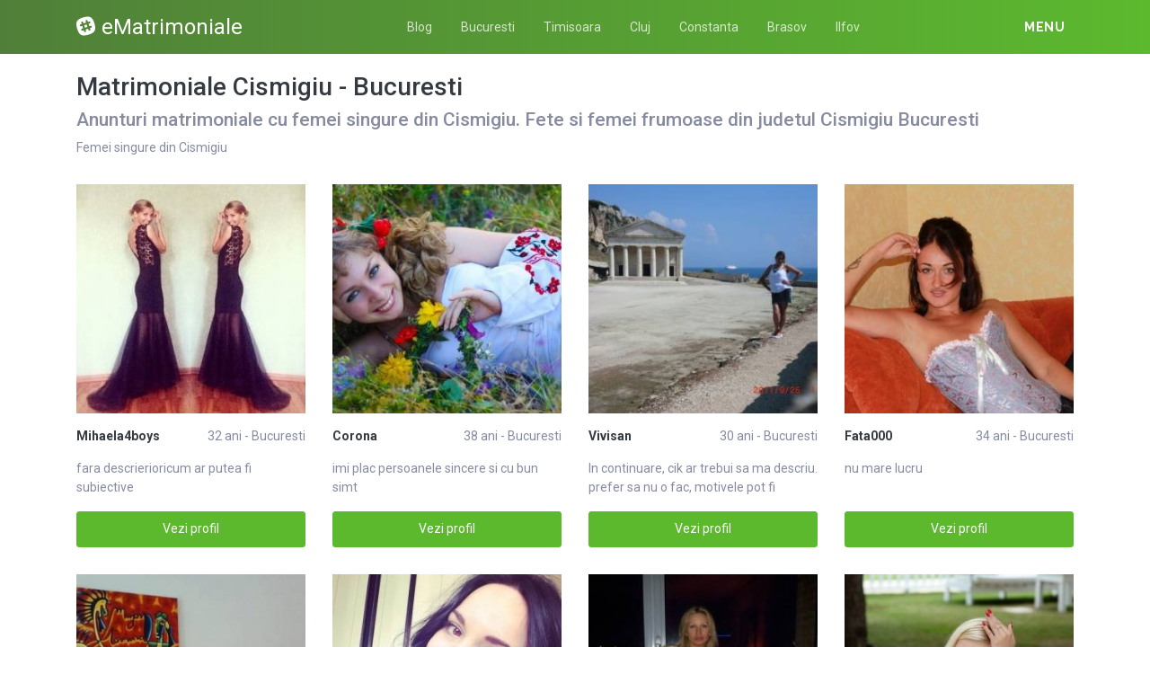

--- FILE ---
content_type: text/html; charset=UTF-8
request_url: https://ematrimoniale.net/matrimoniale/bucuresti/cismigiu
body_size: 31903
content:
<!DOCTYPE html>
<html xmlns="http://www.w3.org/1999/xhtml" lang="ro" xml:lang="ro">
    <head>
        <base href="https://ematrimoniale.net/"/>
        <title>Matrimoniale Cismigiu - Bucuresti</title>
        <meta name="viewport" content="width=device-width, initial-scale=1, minimum-scale=1"/>
        <meta name="description" content="" />
        <meta name="keywords" content=""/>
        <meta http-equiv="Content-Type" content="text/html; charset=UTF-8"/>
        <link rel="canonical" href="https://ematrimoniale.net/matrimoniale/bucuresti/cismigiu" />
		<link rel="icon" type="image/png" href="/favicon.png">
        <link rel="stylesheet" href="https://ematrimoniale.net/assets/css/girls4date.landing.css?version=1769102544" />
        <!--push-->
        <script src="https://www.gstatic.com/firebasejs/6.6.1/firebase-app.js"></script>
        <script src="https://www.gstatic.com/firebasejs/6.6.1/firebase-messaging.js"></script>
        <script src="/sixupush.sw.js?version=1570467092"></script>
        <!--push-->
        <link rel="stylesheet" href="https://use.fontawesome.com/releases/v5.2.0/css/all.css" integrity="sha384-hWVjflwFxL6sNzntih27bfxkr27PmbbK/iSvJ+a4+0owXq79v+lsFkW54bOGbiDQ" crossorigin="anonymous">
            <link rel="stylesheet" href="https://ematrimoniale.net/assets/css/custom.css?v=0.0.22" />
                        <script src="//code.jquery.com/jquery-1.12.4.min.js" integrity="sha256-ZosEbRLbNQzLpnKIkEdrPv7lOy9C27hHQ+Xp8a4MxAQ=" crossorigin="anonymous"></script>
        <!-- Yandex.Metrika counter -->
<script type="text/javascript" >
   (function(m,e,t,r,i,k,a){m[i]=m[i]||function(){(m[i].a=m[i].a||[]).push(arguments)};
   m[i].l=1*new Date();k=e.createElement(t),a=e.getElementsByTagName(t)[0],k.async=1,k.src=r,a.parentNode.insertBefore(k,a)})
   (window, document, "script", "https://mc.yandex.ru/metrika/tag.js", "ym");

   ym(85443352, "init", {
        clickmap:true,
        trackLinks:true,
        accurateTrackBounce:true
   });
</script>
<noscript><div><img src="https://mc.yandex.ru/watch/85443352" style="position:absolute; left:-9999px;" alt="" /></div></noscript>
<!-- /Yandex.Metrika counter -->    </head>
    <body class="bg-white pd-t-55">        <div class="g4d-sidebar-menu">
            <a href="" class="nav-close"><i class="fa fa-times"></i></a>
            <nav class="nav">
                <a class="nav-link" href="Escorte/alba" title="Femei din Alba">Alba</a><a class="nav-link" href="Escorte/arad" title="Femei din Arad">Arad</a><a class="nav-link" href="Escorte/arges" title="Femei din Arges">Arges</a><a class="nav-link" href="Escorte/bacau" title="Femei din Bacau">Bacau</a><a class="nav-link" href="Escorte/bihor" title="Femei din Bihor">Bihor</a><a class="nav-link" href="Escorte/bistrita-nasaud" title="Femei din Bistrita-Nasaud">Bistrita-Nasaud</a><a class="nav-link" href="Escorte/botosani" title="Femei din Botosani">Botosani</a><a class="nav-link" href="Escorte/braila" title="Femei din Braila">Braila</a><a class="nav-link" href="Escorte/brasov" title="Femei din Brasov">Brasov</a><a class="nav-link" href="Escorte/bucuresti" title="Femei din Bucuresti">Bucuresti</a><a class="nav-link" href="Escorte/buzau" title="Femei din Buzau">Buzau</a><a class="nav-link" href="Escorte/calarasi" title="Femei din Calarasi">Calarasi</a><a class="nav-link" href="Escorte/caras-severin" title="Femei din Caras-Severin">Caras-Severin</a><a class="nav-link" href="Escorte/cluj" title="Femei din Cluj">Cluj</a><a class="nav-link" href="Escorte/constanta" title="Femei din Constanta">Constanta</a><a class="nav-link" href="Escorte/covasna" title="Femei din Covasna">Covasna</a><a class="nav-link" href="Escorte/dambovita" title="Femei din Dambovita">Dambovita</a><a class="nav-link" href="Escorte/dolj" title="Femei din Dolj">Dolj</a><a class="nav-link" href="Escorte/galati" title="Femei din Galati">Galati</a><a class="nav-link" href="Escorte/giurgiu" title="Femei din Giurgiu">Giurgiu</a><a class="nav-link" href="Escorte/gorj" title="Femei din Gorj">Gorj</a><a class="nav-link" href="Escorte/harghita" title="Femei din Harghita">Harghita</a><a class="nav-link" href="Escorte/hunedoara" title="Femei din Hunedoara">Hunedoara</a><a class="nav-link" href="Escorte/ialomita" title="Femei din Ialomita">Ialomita</a><a class="nav-link" href="Escorte/iasi" title="Femei din Iasi">Iasi</a><a class="nav-link" href="Escorte/ilfov" title="Femei din Ilfov">Ilfov</a><a class="nav-link" href="Escorte/maramures" title="Femei din Maramures">Maramures</a><a class="nav-link" href="Escorte/mehedinti" title="Femei din Mehedinti">Mehedinti</a><a class="nav-link" href="Escorte/mures" title="Femei din Mures">Mures</a><a class="nav-link" href="Escorte/neamt" title="Femei din Neamt">Neamt</a><a class="nav-link" href="Escorte/olt" title="Femei din Olt">Olt</a><a class="nav-link" href="Escorte/prahova" title="Femei din Prahova">Prahova</a><a class="nav-link" href="Escorte/salaj" title="Femei din Salaj">Salaj</a><a class="nav-link" href="Escorte/satu-mare" title="Femei din Satu-Mare">Satu-Mare</a><a class="nav-link" href="Escorte/sibiu" title="Femei din Sibiu">Sibiu</a><a class="nav-link" href="Escorte/suceava" title="Femei din Suceava">Suceava</a><a class="nav-link" href="Escorte/teleorman" title="Femei din Teleorman">Teleorman</a><a class="nav-link" href="Escorte/timis" title="Femei din Timis">Timis</a><a class="nav-link" href="Escorte/tulcea" title="Femei din Tulcea">Tulcea</a><a class="nav-link" href="Escorte/valcea" title="Femei din Valcea">Valcea</a><a class="nav-link" href="Escorte/vaslui" title="Femei din Vaslui">Vaslui</a><a class="nav-link" href="Escorte/vrancea" title="Femei din Vrancea">Vrancea</a>  
            </nav>
        </div>
        <div class="g4d-header">
            <div class="container">
                <p class="g4d-logo"> <a href="https://ematrimoniale.net/" class="alogo"><i class="fab fa-slack"></i>eMatrimoniale</a></p>
                <nav class="nav g4d-header-nav">
                    <a href="https://ematrimoniale.net/" class="nav-link-close"><i class="icon ion-close-round"></i></a>
                    <a href="/blog" class="nav-link">Blog</a>
                    <a href="https://ematrimoniale.net/matrimoniale/bucuresti" class="nav-link">Bucuresti</a>
                    <a href="https://ematrimoniale.net/matrimoniale/timis" class="nav-link">Timisoara</a>
                    <a href="https://ematrimoniale.net/matrimoniale/cluj" class="nav-link">Cluj</a>
                    <a href="https://ematrimoniale.net/matrimoniale/constanta" class="nav-link">Constanta</a>
                    <a href="https://ematrimoniale.net/matrimoniale/brasov" class="nav-link">Brasov</a>
                    <a href="https://ematrimoniale.net/matrimoniale/ilfov" class="nav-link">Ilfov</a>
                </nav>

                <div class="dropdown">
                    <a href="" class="dropdown-link" data-toggle="dropdown" aria-haspopup="true" aria-expanded="false" data-offset="10,10"><span>Menu</span> <i class="icon ion-navicon-round"></i></a>
                    <div class="dropdown-menu dropdown-menu-right">
                        <div class="row">
                            <div class="col-md-3"><div class=" nav flex-column tx-size-13 tx-medium"><a href="matrimoniale/alba" title="Femei din Alba" class="tx-gray-dark">Alba</a><a href="matrimoniale/arad" title="Femei din Arad" class="tx-gray-dark">Arad</a><a href="matrimoniale/arges" title="Femei din Arges" class="tx-gray-dark">Arges</a><a href="matrimoniale/bacau" title="Femei din Bacau" class="tx-gray-dark">Bacau</a><a href="matrimoniale/bihor" title="Femei din Bihor" class="tx-gray-dark">Bihor</a><a href="matrimoniale/bistrita-nasaud" title="Femei din Bistrita-Nasaud" class="tx-gray-dark">Bistrita-Nasaud</a><a href="matrimoniale/botosani" title="Femei din Botosani" class="tx-gray-dark">Botosani</a><a href="matrimoniale/braila" title="Femei din Braila" class="tx-gray-dark">Braila</a><a href="matrimoniale/brasov" title="Femei din Brasov" class="tx-gray-dark">Brasov</a><a href="matrimoniale/bucuresti" title="Femei din Bucuresti" class="tx-gray-dark">Bucuresti</a><a href="matrimoniale/buzau" title="Femei din Buzau" class="tx-gray-dark">Buzau</a></div></div><div class="col-md-3"><div class=" nav flex-column tx-size-13 tx-medium"><a href="matrimoniale/calarasi" title="Femei din Calarasi" class="tx-gray-dark">Calarasi</a><a href="matrimoniale/caras-severin" title="Femei din Caras-Severin" class="tx-gray-dark">Caras-Severin</a><a href="matrimoniale/cluj" title="Femei din Cluj" class="tx-gray-dark">Cluj</a><a href="matrimoniale/constanta" title="Femei din Constanta" class="tx-gray-dark">Constanta</a><a href="matrimoniale/covasna" title="Femei din Covasna" class="tx-gray-dark">Covasna</a><a href="matrimoniale/dambovita" title="Femei din Dambovita" class="tx-gray-dark">Dambovita</a><a href="matrimoniale/dolj" title="Femei din Dolj" class="tx-gray-dark">Dolj</a><a href="matrimoniale/galati" title="Femei din Galati" class="tx-gray-dark">Galati</a><a href="matrimoniale/giurgiu" title="Femei din Giurgiu" class="tx-gray-dark">Giurgiu</a><a href="matrimoniale/gorj" title="Femei din Gorj" class="tx-gray-dark">Gorj</a><a href="matrimoniale/harghita" title="Femei din Harghita" class="tx-gray-dark">Harghita</a></div></div><div class="col-md-3"><div class=" nav flex-column tx-size-13 tx-medium"><a href="matrimoniale/hunedoara" title="Femei din Hunedoara" class="tx-gray-dark">Hunedoara</a><a href="matrimoniale/ialomita" title="Femei din Ialomita" class="tx-gray-dark">Ialomita</a><a href="matrimoniale/iasi" title="Femei din Iasi" class="tx-gray-dark">Iasi</a><a href="matrimoniale/ilfov" title="Femei din Ilfov" class="tx-gray-dark">Ilfov</a><a href="matrimoniale/maramures" title="Femei din Maramures" class="tx-gray-dark">Maramures</a><a href="matrimoniale/mehedinti" title="Femei din Mehedinti" class="tx-gray-dark">Mehedinti</a><a href="matrimoniale/mures" title="Femei din Mures" class="tx-gray-dark">Mures</a><a href="matrimoniale/neamt" title="Femei din Neamt" class="tx-gray-dark">Neamt</a><a href="matrimoniale/olt" title="Femei din Olt" class="tx-gray-dark">Olt</a><a href="matrimoniale/prahova" title="Femei din Prahova" class="tx-gray-dark">Prahova</a><a href="matrimoniale/salaj" title="Femei din Salaj" class="tx-gray-dark">Salaj</a></div></div><div class="col-md-3"><div class=" nav flex-column tx-size-13 tx-medium"><a href="matrimoniale/satu-mare" title="Femei din Satu-Mare" class="tx-gray-dark">Satu-Mare</a><a href="matrimoniale/sibiu" title="Femei din Sibiu" class="tx-gray-dark">Sibiu</a><a href="matrimoniale/suceava" title="Femei din Suceava" class="tx-gray-dark">Suceava</a><a href="matrimoniale/teleorman" title="Femei din Teleorman" class="tx-gray-dark">Teleorman</a><a href="matrimoniale/timis" title="Femei din Timis" class="tx-gray-dark">Timis</a><a href="matrimoniale/tulcea" title="Femei din Tulcea" class="tx-gray-dark">Tulcea</a><a href="matrimoniale/valcea" title="Femei din Valcea" class="tx-gray-dark">Valcea</a><a href="matrimoniale/vaslui" title="Femei din Vaslui" class="tx-gray-dark">Vaslui</a><a href="matrimoniale/vrancea" title="Femei din Vrancea" class="tx-gray-dark">Vrancea</a></div></div>  
                        </div>
                    </div><!-- dropdown-menu -->
                </div><!-- dropdown -->
                <a id="g4dMobileMenu" href="" class="mobile-menu"><span>Menu</span> <i class="icon ion-navicon-round"></i></a>
            </div>
        </div>


        <!-- Main -->
        <div class="g4d-body">
            <div class="container">
                                <h1 class="tx-gray-800 mg-t-20">Matrimoniale Cismigiu - Bucuresti</h1>
    <h2>Anunturi matrimoniale cu femei singure din Cismigiu. Fete si femei frumoase din judetul Cismigiu Bucuresti</h2>
<p>Femei singure din Cismigiu</p>
<div class="row row-xs row-sm-sm row-lg g4d-profile-list-2 g4d-profile-row">
    
        <div class="col-6 col-lg-3 mg-b-30">
            <figure>
                <img src="https://www.mediacx.com/123matrimoniale/upload/thumbs/150-1059662_204.jpg" class="img-fluid wd-100p" alt="Mihaela4boys">
                <div class="g4d-profile-name">
                    <p class="tx-gray-800 tx-bold">Mihaela4boys</p>
                    <p>32 ani - Bucuresti</p>
                </div>
                <p class="descr d-none d-sm-block">fara descrierioricum ar putea fi subiective</p>
                <a href="profile/204" class="btn btn-success btn-block g4d-btn-profile" rel="nofollow">Vezi profil</a>
            </figure>
        </div>
	
        <div class="col-6 col-lg-3 mg-b-30">
            <figure>
                <img src="https://www.mediacx.com/123matrimoniale/upload/thumbs/150-9502863_44.jpg" class="img-fluid wd-100p" alt="Corona">
                <div class="g4d-profile-name">
                    <p class="tx-gray-800 tx-bold">Corona</p>
                    <p>38 ani - Bucuresti</p>
                </div>
                <p class="descr d-none d-sm-block">imi plac persoanele sincere si cu bun simt</p>
                <a href="profile/44" class="btn btn-success btn-block g4d-btn-profile" rel="nofollow">Vezi profil</a>
            </figure>
        </div>
	
        <div class="col-6 col-lg-3 mg-b-30">
            <figure>
                <img src="https://www.mediacx.com/123matrimoniale/upload/thumbs/150-6906647_4176.jpg" class="img-fluid wd-100p" alt="Vivisan">
                <div class="g4d-profile-name">
                    <p class="tx-gray-800 tx-bold">Vivisan</p>
                    <p>30 ani - Bucuresti</p>
                </div>
                <p class="descr d-none d-sm-block">In continuare, cik ar trebui sa ma descriu. prefer sa nu o fac, motivele pot fi </p>
                <a href="profile/4176" class="btn btn-success btn-block g4d-btn-profile" rel="nofollow">Vezi profil</a>
            </figure>
        </div>
	
        <div class="col-6 col-lg-3 mg-b-30">
            <figure>
                <img src="https://www.mediacx.com/123matrimoniale/upload/thumbs/150-9811851_1.jpg" class="img-fluid wd-100p" alt="Fata000">
                <div class="g4d-profile-name">
                    <p class="tx-gray-800 tx-bold">Fata000</p>
                    <p>34 ani - Bucuresti</p>
                </div>
                <p class="descr d-none d-sm-block">nu mare lucru</p>
                <a href="profile/1" class="btn btn-success btn-block g4d-btn-profile" rel="nofollow">Vezi profil</a>
            </figure>
        </div>
	
        <div class="col-6 col-lg-3 mg-b-30">
            <figure>
                <img src="https://www.mediacx.com/123matrimoniale/upload/thumbs/150-5726366_4060.jpg" class="img-fluid wd-100p" alt="Ildicol">
                <div class="g4d-profile-name">
                    <p class="tx-gray-800 tx-bold">Ildicol</p>
                    <p>40 ani - Bucuresti</p>
                </div>
                <p class="descr d-none d-sm-block">traieste cat poti liber si fara constrangeri</p>
                <a href="profile/4060" class="btn btn-success btn-block g4d-btn-profile" rel="nofollow">Vezi profil</a>
            </figure>
        </div>
	
        <div class="col-6 col-lg-3 mg-b-30">
            <figure>
                <img src="https://www.mediacx.com/123matrimoniale/upload/thumbs/150-1572175_2180.jpg" class="img-fluid wd-100p" alt="Lacryma_mea">
                <div class="g4d-profile-name">
                    <p class="tx-gray-800 tx-bold">Lacryma_mea</p>
                    <p>27 ani - Bucuresti</p>
                </div>
                <p class="descr d-none d-sm-block">un om printre oameni care a invatat ca nu este important ce ai in viata ci pe ci</p>
                <a href="profile/2180" class="btn btn-success btn-block g4d-btn-profile" rel="nofollow">Vezi profil</a>
            </figure>
        </div>
	
        <div class="col-6 col-lg-3 mg-b-30">
            <figure>
                <img src="https://www.mediacx.com/123matrimoniale/upload/thumbs/150-9041203_20.jpg" class="img-fluid wd-100p" alt="Samacauti">
                <div class="g4d-profile-name">
                    <p class="tx-gray-800 tx-bold">Samacauti</p>
                    <p>38 ani - Bucuresti</p>
                </div>
                <p class="descr d-none d-sm-block">sunt serioasa, frumoasa si desteapta. </p>
                <a href="profile/20" class="btn btn-success btn-block g4d-btn-profile" rel="nofollow">Vezi profil</a>
            </figure>
        </div>
	
        <div class="col-6 col-lg-3 mg-b-30">
            <figure>
                <img src="https://www.mediacx.com/123matrimoniale/upload/thumbs/150-2709556_89.jpg" class="img-fluid wd-100p" alt="Andadavio">
                <div class="g4d-profile-name">
                    <p class="tx-gray-800 tx-bold">Andadavio</p>
                    <p>39 ani - Bucuresti</p>
                </div>
                <p class="descr d-none d-sm-block">de pe cand strabateam heratul</p>
                <a href="profile/89" class="btn btn-success btn-block g4d-btn-profile" rel="nofollow">Vezi profil</a>
            </figure>
        </div>
	
        <div class="col-6 col-lg-3 mg-b-30">
            <figure>
                <img src="https://www.mediacx.com/123matrimoniale/upload/thumbs/150-1380913_4136.jpg" class="img-fluid wd-100p" alt="Alexa_26">
                <div class="g4d-profile-name">
                    <p class="tx-gray-800 tx-bold">Alexa_26</p>
                    <p>36 ani - Bucuresti</p>
                </div>
                <p class="descr d-none d-sm-block">Sunt o persoana prietenoasa, placuta, simpatica, sincera, fidela si caut pe cine</p>
                <a href="profile/4136" class="btn btn-success btn-block g4d-btn-profile" rel="nofollow">Vezi profil</a>
            </figure>
        </div>
	
        <div class="col-6 col-lg-3 mg-b-30">
            <figure>
                <img src="https://www.mediacx.com/123matrimoniale/upload/thumbs/150-7782562_117.jpg" class="img-fluid wd-100p" alt="Ninan">
                <div class="g4d-profile-name">
                    <p class="tx-gray-800 tx-bold">Ninan</p>
                    <p>27 ani - Bucuresti</p>
                </div>
                <p class="descr d-none d-sm-block">nu e nevoie, </p>
                <a href="profile/117" class="btn btn-success btn-block g4d-btn-profile" rel="nofollow">Vezi profil</a>
            </figure>
        </div>
	
        <div class="col-6 col-lg-3 mg-b-30">
            <figure>
                <img src="https://www.mediacx.com/123matrimoniale/upload/thumbs/150-8505050_67.jpg" class="img-fluid wd-100p" alt="Selmarkk">
                <div class="g4d-profile-name">
                    <p class="tx-gray-800 tx-bold">Selmarkk</p>
                    <p>40 ani - Bucuresti</p>
                </div>
                <p class="descr d-none d-sm-block">serioasa, cu spiritul umorului, distractiva, iubitoare a naturii si a locurilor </p>
                <a href="profile/67" class="btn btn-success btn-block g4d-btn-profile" rel="nofollow">Vezi profil</a>
            </figure>
        </div>
	
        <div class="col-6 col-lg-3 mg-b-30">
            <figure>
                <img src="https://www.mediacx.com/123matrimoniale/upload/thumbs/150-5502275_136.jpg" class="img-fluid wd-100p" alt="Crixy">
                <div class="g4d-profile-name">
                    <p class="tx-gray-800 tx-bold">Crixy</p>
                    <p>39 ani - Bucuresti</p>
                </div>
                <p class="descr d-none d-sm-block">Sunt o fire vesela, haioasa, deschisa, onesta si caut o persoana in care sa ma r</p>
                <a href="profile/136" class="btn btn-success btn-block g4d-btn-profile" rel="nofollow">Vezi profil</a>
            </figure>
        </div>
	
        <div class="col-6 col-lg-3 mg-b-30">
            <figure>
                <img src="https://www.mediacx.com/123matrimoniale/upload/thumbs/150-1231940_1031.jpg" class="img-fluid wd-100p" alt="Talpeanugm">
                <div class="g4d-profile-name">
                    <p class="tx-gray-800 tx-bold">Talpeanugm</p>
                    <p>30 ani - Bucuresti</p>
                </div>
                <p class="descr d-none d-sm-block">sunt o persoana rea</p>
                <a href="profile/1031" class="btn btn-success btn-block g4d-btn-profile" rel="nofollow">Vezi profil</a>
            </figure>
        </div>
	
        <div class="col-6 col-lg-3 mg-b-30">
            <figure>
                <img src="https://www.mediacx.com/123matrimoniale/upload/thumbs/150-2500808_2511.jpg" class="img-fluid wd-100p" alt="Betyionescu">
                <div class="g4d-profile-name">
                    <p class="tx-gray-800 tx-bold">Betyionescu</p>
                    <p>36 ani - Bucuresti</p>
                </div>
                <p class="descr d-none d-sm-block">Un suflet ranit care cauta iubire si respect !</p>
                <a href="profile/2511" class="btn btn-success btn-block g4d-btn-profile" rel="nofollow">Vezi profil</a>
            </figure>
        </div>
	
        <div class="col-6 col-lg-3 mg-b-30">
            <figure>
                <img src="https://www.mediacx.com/123matrimoniale/upload/thumbs/150-3064469_1524.jpg" class="img-fluid wd-100p" alt="Lumi">
                <div class="g4d-profile-name">
                    <p class="tx-gray-800 tx-bold">Lumi</p>
                    <p>32 ani - Bucuresti</p>
                </div>
                <p class="descr d-none d-sm-block">O scurta descrie in particular</p>
                <a href="profile/1524" class="btn btn-success btn-block g4d-btn-profile" rel="nofollow">Vezi profil</a>
            </figure>
        </div>
	
        <div class="col-6 col-lg-3 mg-b-30">
            <figure>
                <img src="https://www.mediacx.com/123matrimoniale/upload/thumbs/150-2576652_2962.jpg" class="img-fluid wd-100p" alt="Blonda32">
                <div class="g4d-profile-name">
                    <p class="tx-gray-800 tx-bold">Blonda32</p>
                    <p>41 ani - Bucuresti</p>
                </div>
                <p class="descr d-none d-sm-block">sincera intelegatoare iertatoare in limita nesimtiri im plac persoanele sincere </p>
                <a href="profile/2962" class="btn btn-success btn-block g4d-btn-profile" rel="nofollow">Vezi profil</a>
            </figure>
        </div>
	
        <div class="col-6 col-lg-3 mg-b-30">
            <figure>
                <img src="https://www.mediacx.com/123matrimoniale/upload/thumbs/150-1323613_4167.jpg" class="img-fluid wd-100p" alt="Alinutsssa">
                <div class="g4d-profile-name">
                    <p class="tx-gray-800 tx-bold">Alinutsssa</p>
                    <p>37 ani - Bucuresti</p>
                </div>
                <p class="descr d-none d-sm-block">hello wish to met kind men here</p>
                <a href="profile/4167" class="btn btn-success btn-block g4d-btn-profile" rel="nofollow">Vezi profil</a>
            </figure>
        </div>
	
        <div class="col-6 col-lg-3 mg-b-30">
            <figure>
                <img src="https://www.mediacx.com/123matrimoniale/upload/thumbs/150-4833616_41.jpg" class="img-fluid wd-100p" alt="M10">
                <div class="g4d-profile-name">
                    <p class="tx-gray-800 tx-bold">M10</p>
                    <p>36 ani - Bucuresti</p>
                </div>
                <p class="descr d-none d-sm-block">cu bune si rele ca om perfect nu este pe lumea asta nu este. imi place sa i-au d</p>
                <a href="profile/41" class="btn btn-success btn-block g4d-btn-profile" rel="nofollow">Vezi profil</a>
            </figure>
        </div>
	
        <div class="col-6 col-lg-3 mg-b-30">
            <figure>
                <img src="https://www.mediacx.com/123matrimoniale/upload/thumbs/150-6101398_114.jpg" class="img-fluid wd-100p" alt="Bryana">
                <div class="g4d-profile-name">
                    <p class="tx-gray-800 tx-bold">Bryana</p>
                    <p>39 ani - Bucuresti</p>
                </div>
                <p class="descr d-none d-sm-block">Greu sa ma caracterizez si nui normal cel mai bine o faceti voi</p>
                <a href="profile/114" class="btn btn-success btn-block g4d-btn-profile" rel="nofollow">Vezi profil</a>
            </figure>
        </div>
	
        <div class="col-6 col-lg-3 mg-b-30">
            <figure>
                <img src="https://www.mediacx.com/123matrimoniale/upload/thumbs/150-1418359_3210.jpg" class="img-fluid wd-100p" alt="Dorina_45">
                <div class="g4d-profile-name">
                    <p class="tx-gray-800 tx-bold">Dorina_45</p>
                    <p>30 ani - Bucuresti</p>
                </div>
                <p class="descr d-none d-sm-block">sincera, draguta cu bun simt imi plac animalele, natura, excursiile in strainata</p>
                <a href="profile/3210" class="btn btn-success btn-block g4d-btn-profile" rel="nofollow">Vezi profil</a>
            </figure>
        </div>
	
        <div class="col-6 col-lg-3 mg-b-30">
            <figure>
                <img src="https://www.mediacx.com/123matrimoniale/upload/thumbs/150-6979931_1729.jpg" class="img-fluid wd-100p" alt="Triunghi">
                <div class="g4d-profile-name">
                    <p class="tx-gray-800 tx-bold">Triunghi</p>
                    <p>26 ani - Bucuresti</p>
                </div>
                <p class="descr d-none d-sm-block">buna, cuminte, cu minte, frumoasa</p>
                <a href="profile/1729" class="btn btn-success btn-block g4d-btn-profile" rel="nofollow">Vezi profil</a>
            </figure>
        </div>
	
        <div class="col-6 col-lg-3 mg-b-30">
            <figure>
                <img src="https://www.mediacx.com/123matrimoniale/upload/thumbs/150-5745030_78.jpg" class="img-fluid wd-100p" alt="Rubina34">
                <div class="g4d-profile-name">
                    <p class="tx-gray-800 tx-bold">Rubina34</p>
                    <p>37 ani - Bucuresti</p>
                </div>
                <p class="descr d-none d-sm-block">sexi, distractiva, glumeata. </p>
                <a href="profile/78" class="btn btn-success btn-block g4d-btn-profile" rel="nofollow">Vezi profil</a>
            </figure>
        </div>
	
        <div class="col-6 col-lg-3 mg-b-30">
            <figure>
                <img src="https://www.mediacx.com/123matrimoniale/upload/thumbs/150-1921916_173.jpg" class="img-fluid wd-100p" alt="Issia">
                <div class="g4d-profile-name">
                    <p class="tx-gray-800 tx-bold">Issia</p>
                    <p>32 ani - Bucuresti</p>
                </div>
                <p class="descr d-none d-sm-block">imi place foarte mult sa calatoresc</p>
                <a href="profile/173" class="btn btn-success btn-block g4d-btn-profile" rel="nofollow">Vezi profil</a>
            </figure>
        </div>
	
        <div class="col-6 col-lg-3 mg-b-30">
            <figure>
                <img src="https://www.mediacx.com/123matrimoniale/upload/thumbs/150-6496038_121.jpg" class="img-fluid wd-100p" alt="Alkpon3">
                <div class="g4d-profile-name">
                    <p class="tx-gray-800 tx-bold">Alkpon3</p>
                    <p>28 ani - Bucuresti</p>
                </div>
                <p class="descr d-none d-sm-block">sunt o femeie serioasa, vesela, optimista tonica, care stie ce vrea! NU DORESC A</p>
                <a href="profile/121" class="btn btn-success btn-block g4d-btn-profile" rel="nofollow">Vezi profil</a>
            </figure>
        </div>
	
        <div class="col-6 col-lg-3 mg-b-30">
            <figure>
                <img src="https://www.mediacx.com/123matrimoniale/upload/thumbs/150-3894155_135.jpg" class="img-fluid wd-100p" alt="Ar">
                <div class="g4d-profile-name">
                    <p class="tx-gray-800 tx-bold">Ar</p>
                    <p>32 ani - Bucuresti</p>
                </div>
                <p class="descr d-none d-sm-block">prea corecta ca sa admit oamenii mincinosi linga mine. </p>
                <a href="profile/135" class="btn btn-success btn-block g4d-btn-profile" rel="nofollow">Vezi profil</a>
            </figure>
        </div>
	
        <div class="col-6 col-lg-3 mg-b-30">
            <figure>
                <img src="https://www.mediacx.com/123matrimoniale/upload/thumbs/150-1945555_4134.jpg" class="img-fluid wd-100p" alt="Marik">
                <div class="g4d-profile-name">
                    <p class="tx-gray-800 tx-bold">Marik</p>
                    <p>41 ani - Bucuresti</p>
                </div>
                <p class="descr d-none d-sm-block">linistita, romantica dar cand e nevoie sunt leoaica </p>
                <a href="profile/4134" class="btn btn-success btn-block g4d-btn-profile" rel="nofollow">Vezi profil</a>
            </figure>
        </div>
	
        <div class="col-6 col-lg-3 mg-b-30">
            <figure>
                <img src="https://www.mediacx.com/123matrimoniale/upload/thumbs/150-9642243_4171.jpg" class="img-fluid wd-100p" alt="Eugenia28">
                <div class="g4d-profile-name">
                    <p class="tx-gray-800 tx-bold">Eugenia28</p>
                    <p>35 ani - Bucuresti</p>
                </div>
                <p class="descr d-none d-sm-block">Dac? dau, ce imi mai r?mane de mancat? ? Egoismul acesta va face din tine un c?p</p>
                <a href="profile/4171" class="btn btn-success btn-block g4d-btn-profile" rel="nofollow">Vezi profil</a>
            </figure>
        </div>
	
        <div class="col-6 col-lg-3 mg-b-30">
            <figure>
                <img src="https://www.mediacx.com/123matrimoniale/upload/thumbs/150-6184653_102.jpg" class="img-fluid wd-100p" alt="Geanyna">
                <div class="g4d-profile-name">
                    <p class="tx-gray-800 tx-bold">Geanyna</p>
                    <p>28 ani - Bucuresti</p>
                </div>
                <p class="descr d-none d-sm-block">foatre ambitioasa</p>
                <a href="profile/102" class="btn btn-success btn-block g4d-btn-profile" rel="nofollow">Vezi profil</a>
            </figure>
        </div>
	
        <div class="col-6 col-lg-3 mg-b-30">
            <figure>
                <img src="https://www.mediacx.com/123matrimoniale/upload/thumbs/150-2520672_4199.jpg" class="img-fluid wd-100p" alt="Geanyyna">
                <div class="g4d-profile-name">
                    <p class="tx-gray-800 tx-bold">Geanyyna</p>
                    <p>33 ani - Bucuresti</p>
                </div>
                <p class="descr d-none d-sm-block">am for real</p>
                <a href="profile/4199" class="btn btn-success btn-block g4d-btn-profile" rel="nofollow">Vezi profil</a>
            </figure>
        </div>
	
        <div class="col-6 col-lg-3 mg-b-30">
            <figure>
                <img src="https://www.mediacx.com/123matrimoniale/upload/thumbs/150-8262011_100.jpg" class="img-fluid wd-100p" alt="Jovanna">
                <div class="g4d-profile-name">
                    <p class="tx-gray-800 tx-bold">Jovanna</p>
                    <p>36 ani - Bucuresti</p>
                </div>
                <p class="descr d-none d-sm-block">sunt cum sunt bine ca sunt :)</p>
                <a href="profile/100" class="btn btn-success btn-block g4d-btn-profile" rel="nofollow">Vezi profil</a>
            </figure>
        </div>
	
        <div class="col-6 col-lg-3 mg-b-30">
            <figure>
                <img src="https://www.mediacx.com/123matrimoniale/upload/thumbs/150-5827164_112.jpg" class="img-fluid wd-100p" alt="Mariuk">
                <div class="g4d-profile-name">
                    <p class="tx-gray-800 tx-bold">Mariuk</p>
                    <p>31 ani - Bucuresti</p>
                </div>
                <p class="descr d-none d-sm-block">daca vrei sa ma cunosti vin-o sa ma vezi</p>
                <a href="profile/112" class="btn btn-success btn-block g4d-btn-profile" rel="nofollow">Vezi profil</a>
            </figure>
        </div>
	
        <div class="col-6 col-lg-3 mg-b-30">
            <figure>
                <img src="https://www.mediacx.com/123matrimoniale/upload/thumbs/150-7263389_501.jpg" class="img-fluid wd-100p" alt="Ebis30">
                <div class="g4d-profile-name">
                    <p class="tx-gray-800 tx-bold">Ebis30</p>
                    <p>29 ani - Bucuresti</p>
                </div>
                <p class="descr d-none d-sm-block">perspicace, cu tact, sarmanta. cand vreau</p>
                <a href="profile/501" class="btn btn-success btn-block g4d-btn-profile" rel="nofollow">Vezi profil</a>
            </figure>
        </div>
	
        <div class="col-6 col-lg-3 mg-b-30">
            <figure>
                <img src="https://www.mediacx.com/123matrimoniale/upload/thumbs/150-1071613_4155.jpg" class="img-fluid wd-100p" alt="Alinutapisicuts">
                <div class="g4d-profile-name">
                    <p class="tx-gray-800 tx-bold">Alinutapisicuts</p>
                    <p>35 ani - Bucuresti</p>
                </div>
                <p class="descr d-none d-sm-block">hmmm. las sa te convingi singur </p>
                <a href="profile/4155" class="btn btn-success btn-block g4d-btn-profile" rel="nofollow">Vezi profil</a>
            </figure>
        </div>
	
        <div class="col-6 col-lg-3 mg-b-30">
            <figure>
                <img src="https://www.mediacx.com/123matrimoniale/upload/thumbs/150-6412628_4206.jpg" class="img-fluid wd-100p" alt="Meme67">
                <div class="g4d-profile-name">
                    <p class="tx-gray-800 tx-bold">Meme67</p>
                    <p>27 ani - Bucuresti</p>
                </div>
                <p class="descr d-none d-sm-block">simpatica, ambitioasa, cu bun gust, simt al umorului </p>
                <a href="profile/4206" class="btn btn-success btn-block g4d-btn-profile" rel="nofollow">Vezi profil</a>
            </figure>
        </div>
	
        <div class="col-6 col-lg-3 mg-b-30">
            <figure>
                <img src="https://www.mediacx.com/123matrimoniale/upload/thumbs/150-6012758_3698.jpg" class="img-fluid wd-100p" alt="Andreea_noname">
                <div class="g4d-profile-name">
                    <p class="tx-gray-800 tx-bold">Andreea_noname</p>
                    <p>31 ani - Bucuresti</p>
                </div>
                <p class="descr d-none d-sm-block">incapatanata si intreprinzatoare, imi urmez propriul drum, chiar indaratnica, pl</p>
                <a href="profile/3698" class="btn btn-success btn-block g4d-btn-profile" rel="nofollow">Vezi profil</a>
            </figure>
        </div>
	
        <div class="col-6 col-lg-3 mg-b-30">
            <figure>
                <img src="https://www.mediacx.com/123matrimoniale/upload/thumbs/150-3663506_53.jpg" class="img-fluid wd-100p" alt="Mikaela73">
                <div class="g4d-profile-name">
                    <p class="tx-gray-800 tx-bold">Mikaela73</p>
                    <p>35 ani - Bucuresti</p>
                </div>
                <p class="descr d-none d-sm-block">Omor in general cam orice. ca si vinul care devine mai gustos peste ani :-). </p>
                <a href="profile/53" class="btn btn-success btn-block g4d-btn-profile" rel="nofollow">Vezi profil</a>
            </figure>
        </div>
	
        <div class="col-6 col-lg-3 mg-b-30">
            <figure>
                <img src="https://www.mediacx.com/123matrimoniale/upload/thumbs/150-1105733_62.jpg" class="img-fluid wd-100p" alt="Pomirla">
                <div class="g4d-profile-name">
                    <p class="tx-gray-800 tx-bold">Pomirla</p>
                    <p>26 ani - Bucuresti</p>
                </div>
                <p class="descr d-none d-sm-block">Frumoasa si devreme acasa. </p>
                <a href="profile/62" class="btn btn-success btn-block g4d-btn-profile" rel="nofollow">Vezi profil</a>
            </figure>
        </div>
	
        <div class="col-6 col-lg-3 mg-b-30">
            <figure>
                <img src="https://www.mediacx.com/123matrimoniale/upload/thumbs/150-5444054_76.jpg" class="img-fluid wd-100p" alt="Dana_andrada4u">
                <div class="g4d-profile-name">
                    <p class="tx-gray-800 tx-bold">Dana_andrada4u</p>
                    <p>33 ani - Bucuresti</p>
                </div>
                <p class="descr d-none d-sm-block">Caut barbat pentru sex. Sunt posedata si inebunita dupa sex salbatic de preferat</p>
                <a href="profile/76" class="btn btn-success btn-block g4d-btn-profile" rel="nofollow">Vezi profil</a>
            </figure>
        </div>
	
        <div class="col-6 col-lg-3 mg-b-30">
            <figure>
                <img src="https://www.mediacx.com/123matrimoniale/upload/thumbs/150-3847338_221.jpg" class="img-fluid wd-100p" alt="Any2011">
                <div class="g4d-profile-name">
                    <p class="tx-gray-800 tx-bold">Any2011</p>
                    <p>29 ani - Bucuresti</p>
                </div>
                <p class="descr d-none d-sm-block">realista, sincera, </p>
                <a href="profile/221" class="btn btn-success btn-block g4d-btn-profile" rel="nofollow">Vezi profil</a>
            </figure>
        </div>
	
        <div class="col-6 col-lg-3 mg-b-30">
            <figure>
                <img src="https://www.mediacx.com/123matrimoniale/upload/thumbs/150-7008530_59.jpg" class="img-fluid wd-100p" alt="Michelllehot">
                <div class="g4d-profile-name">
                    <p class="tx-gray-800 tx-bold">Michelllehot</p>
                    <p>37 ani - Bucuresti</p>
                </div>
                <p class="descr d-none d-sm-block">Buna! Sunt o persoana ce ii place tot ce-i frumos. Eu zic ca merita sa incerci s</p>
                <a href="profile/59" class="btn btn-success btn-block g4d-btn-profile" rel="nofollow">Vezi profil</a>
            </figure>
        </div>
	
        <div class="col-6 col-lg-3 mg-b-30">
            <figure>
                <img src="https://www.mediacx.com/123matrimoniale/upload/thumbs/150-3680045_4145.jpg" class="img-fluid wd-100p" alt="Roxanamichaela">
                <div class="g4d-profile-name">
                    <p class="tx-gray-800 tx-bold">Roxanamichaela</p>
                    <p>33 ani - Bucuresti</p>
                </div>
                <p class="descr d-none d-sm-block">sunt o persoana sincera si comunicativa </p>
                <a href="profile/4145" class="btn btn-success btn-block g4d-btn-profile" rel="nofollow">Vezi profil</a>
            </figure>
        </div>
	
        <div class="col-6 col-lg-3 mg-b-30">
            <figure>
                <img src="https://www.mediacx.com/123matrimoniale/upload/thumbs/150-9175672_128.jpg" class="img-fluid wd-100p" alt="Kmichelle">
                <div class="g4d-profile-name">
                    <p class="tx-gray-800 tx-bold">Kmichelle</p>
                    <p>39 ani - Bucuresti</p>
                </div>
                <p class="descr d-none d-sm-block">frumoasa, desteapta, artagoasa cateodata</p>
                <a href="profile/128" class="btn btn-success btn-block g4d-btn-profile" rel="nofollow">Vezi profil</a>
            </figure>
        </div>
	
        <div class="col-6 col-lg-3 mg-b-30">
            <figure>
                <img src="https://www.mediacx.com/123matrimoniale/upload/thumbs/150-5877022_148.jpg" class="img-fluid wd-100p" alt="Dip94">
                <div class="g4d-profile-name">
                    <p class="tx-gray-800 tx-bold">Dip94</p>
                    <p>38 ani - Bucuresti</p>
                </div>
                <p class="descr d-none d-sm-block">Daca vrei sa aflii intra in discuti cu mine</p>
                <a href="profile/148" class="btn btn-success btn-block g4d-btn-profile" rel="nofollow">Vezi profil</a>
            </figure>
        </div>
	
        <div class="col-6 col-lg-3 mg-b-30">
            <figure>
                <img src="https://www.mediacx.com/123matrimoniale/upload/thumbs/150-1393067_193.jpg" class="img-fluid wd-100p" alt="Ingherasi">
                <div class="g4d-profile-name">
                    <p class="tx-gray-800 tx-bold">Ingherasi</p>
                    <p>40 ani - Bucuresti</p>
                </div>
                <p class="descr d-none d-sm-block">despre mine. aflati voi</p>
                <a href="profile/193" class="btn btn-success btn-block g4d-btn-profile" rel="nofollow">Vezi profil</a>
            </figure>
        </div>
	
        <div class="col-6 col-lg-3 mg-b-30">
            <figure>
                <img src="https://www.mediacx.com/123matrimoniale/upload/thumbs/150-8335256_3003.jpg" class="img-fluid wd-100p" alt="Arhifar">
                <div class="g4d-profile-name">
                    <p class="tx-gray-800 tx-bold">Arhifar</p>
                    <p>32 ani - Bucuresti</p>
                </div>
                <p class="descr d-none d-sm-block">nu ma pot descrie eu. va las pe voi. </p>
                <a href="profile/3003" class="btn btn-success btn-block g4d-btn-profile" rel="nofollow">Vezi profil</a>
            </figure>
        </div>
	
        <div class="col-6 col-lg-3 mg-b-30">
            <figure>
                <img src="https://www.mediacx.com/123matrimoniale/upload/thumbs/150-3420048_14.jpg" class="img-fluid wd-100p" alt="Mariasterniola">
                <div class="g4d-profile-name">
                    <p class="tx-gray-800 tx-bold">Mariasterniola</p>
                    <p>26 ani - Bucuresti</p>
                </div>
                <p class="descr d-none d-sm-block">SUNT O PERSOANA SIMPLA, SOCIABILA, ECHILIBRATA, SINCERA CU O PERSONALITATE BINE </p>
                <a href="profile/14" class="btn btn-success btn-block g4d-btn-profile" rel="nofollow">Vezi profil</a>
            </figure>
        </div>
	
        <div class="col-6 col-lg-3 mg-b-30">
            <figure>
                <img src="https://www.mediacx.com/123matrimoniale/upload/thumbs/150-5576134_153.jpg" class="img-fluid wd-100p" alt="Adiros">
                <div class="g4d-profile-name">
                    <p class="tx-gray-800 tx-bold">Adiros</p>
                    <p>27 ani - Bucuresti</p>
                </div>
                <p class="descr d-none d-sm-block">un om serios cu calitati si defecte, care cauta o relatie serioasa de lunga dura</p>
                <a href="profile/153" class="btn btn-success btn-block g4d-btn-profile" rel="nofollow">Vezi profil</a>
            </figure>
        </div>
	
        <div class="col-6 col-lg-3 mg-b-30">
            <figure>
                <img src="https://www.mediacx.com/123matrimoniale/upload/thumbs/150-4232365_659.jpg" class="img-fluid wd-100p" alt="Iulia_vn_2010">
                <div class="g4d-profile-name">
                    <p class="tx-gray-800 tx-bold">Iulia_vn_2010</p>
                    <p>30 ani - Bucuresti</p>
                </div>
                <p class="descr d-none d-sm-block">doresc doar o relatie serioasa. restul persoanelor. sa nu isi piarda vremea</p>
                <a href="profile/659" class="btn btn-success btn-block g4d-btn-profile" rel="nofollow">Vezi profil</a>
            </figure>
        </div>
	
        <div class="col-6 col-lg-3 mg-b-30">
            <figure>
                <img src="https://www.mediacx.com/123matrimoniale/upload/thumbs/150-5536154_105.jpg" class="img-fluid wd-100p" alt="Tancio">
                <div class="g4d-profile-name">
                    <p class="tx-gray-800 tx-bold">Tancio</p>
                    <p>38 ani - Bucuresti</p>
                </div>
                <p class="descr d-none d-sm-block">sincera si corecta</p>
                <a href="profile/105" class="btn btn-success btn-block g4d-btn-profile" rel="nofollow">Vezi profil</a>
            </figure>
        </div>
	
        <div class="col-6 col-lg-3 mg-b-30">
            <figure>
                <img src="https://www.mediacx.com/123matrimoniale/upload/thumbs/150-3469947_219.jpg" class="img-fluid wd-100p" alt="Ruxyca">
                <div class="g4d-profile-name">
                    <p class="tx-gray-800 tx-bold">Ruxyca</p>
                    <p>33 ani - Bucuresti</p>
                </div>
                <p class="descr d-none d-sm-block">Cam nimic. </p>
                <a href="profile/219" class="btn btn-success btn-block g4d-btn-profile" rel="nofollow">Vezi profil</a>
            </figure>
        </div>
	
        <div class="col-6 col-lg-3 mg-b-30">
            <figure>
                <img src="https://www.mediacx.com/123matrimoniale/upload/thumbs/150-8025645_55.jpg" class="img-fluid wd-100p" alt="Hwpadina">
                <div class="g4d-profile-name">
                    <p class="tx-gray-800 tx-bold">Hwpadina</p>
                    <p>28 ani - Bucuresti</p>
                </div>
                <p class="descr d-none d-sm-block">urasc minciuna, rabdatoare, simpatica  intelegatoare</p>
                <a href="profile/55" class="btn btn-success btn-block g4d-btn-profile" rel="nofollow">Vezi profil</a>
            </figure>
        </div>
	
        <div class="col-6 col-lg-3 mg-b-30">
            <figure>
                <img src="https://www.mediacx.com/123matrimoniale/upload/thumbs/150-4490949_3458.jpg" class="img-fluid wd-100p" alt="Manuela63">
                <div class="g4d-profile-name">
                    <p class="tx-gray-800 tx-bold">Manuela63</p>
                    <p>41 ani - Bucuresti</p>
                </div>
                <p class="descr d-none d-sm-block">in lume</p>
                <a href="profile/3458" class="btn btn-success btn-block g4d-btn-profile" rel="nofollow">Vezi profil</a>
            </figure>
        </div>
	
        <div class="col-6 col-lg-3 mg-b-30">
            <figure>
                <img src="https://www.mediacx.com/123matrimoniale/upload/thumbs/150-6548574_256.jpg" class="img-fluid wd-100p" alt="Ciuciolinaalexutza">
                <div class="g4d-profile-name">
                    <p class="tx-gray-800 tx-bold">Ciuciolinaale...</p>
                    <p>32 ani - Bucuresti</p>
                </div>
                <p class="descr d-none d-sm-block">sunt o tipa destul de ok restul ramane de descoperit pentru cine este interesat </p>
                <a href="profile/256" class="btn btn-success btn-block g4d-btn-profile" rel="nofollow">Vezi profil</a>
            </figure>
        </div>
	
        <div class="col-6 col-lg-3 mg-b-30">
            <figure>
                <img src="https://www.mediacx.com/123matrimoniale/upload/thumbs/150-5414728_4210.jpg" class="img-fluid wd-100p" alt="Kristi28love">
                <div class="g4d-profile-name">
                    <p class="tx-gray-800 tx-bold">Kristi28love</p>
                    <p>38 ani - Bucuresti</p>
                </div>
                <p class="descr d-none d-sm-block">sincera, prietenoasa in rest te las sa decizi</p>
                <a href="profile/4210" class="btn btn-success btn-block g4d-btn-profile" rel="nofollow">Vezi profil</a>
            </figure>
        </div>
	
        <div class="col-6 col-lg-3 mg-b-30">
            <figure>
                <img src="https://www.mediacx.com/123matrimoniale/upload/thumbs/150-6745875_155.jpg" class="img-fluid wd-100p" alt="Ghindutamirela">
                <div class="g4d-profile-name">
                    <p class="tx-gray-800 tx-bold">Ghindutamirela</p>
                    <p>40 ani - Bucuresti</p>
                </div>
                <p class="descr d-none d-sm-block">PERSOANA ZODIA bALANTA, SOCIABILA, SENTIMENTALA, STATORNICA IN SENTIMENTE SI REL</p>
                <a href="profile/155" class="btn btn-success btn-block g4d-btn-profile" rel="nofollow">Vezi profil</a>
            </figure>
        </div>
	
        <div class="col-6 col-lg-3 mg-b-30">
            <figure>
                <img src="https://www.mediacx.com/123matrimoniale/upload/thumbs/150-5193195_35.jpg" class="img-fluid wd-100p" alt="Kimy">
                <div class="g4d-profile-name">
                    <p class="tx-gray-800 tx-bold">Kimy</p>
                    <p>28 ani - Bucuresti</p>
                </div>
                <p class="descr d-none d-sm-block">sunt o fata modesta, cuminte, serioasa</p>
                <a href="profile/35" class="btn btn-success btn-block g4d-btn-profile" rel="nofollow">Vezi profil</a>
            </figure>
        </div>
	
        <div class="col-6 col-lg-3 mg-b-30">
            <figure>
                <img src="https://www.mediacx.com/123matrimoniale/upload/thumbs/150-3862563_3336.jpg" class="img-fluid wd-100p" alt="Cezara">
                <div class="g4d-profile-name">
                    <p class="tx-gray-800 tx-bold">Cezara</p>
                    <p>28 ani - Bucuresti</p>
                </div>
                <p class="descr d-none d-sm-block">ascult parerile celor din jur, dar tin cont de parerea mea si spun ultimul cuvan</p>
                <a href="profile/3336" class="btn btn-success btn-block g4d-btn-profile" rel="nofollow">Vezi profil</a>
            </figure>
        </div>
	
        <div class="col-6 col-lg-3 mg-b-30">
            <figure>
                <img src="https://www.mediacx.com/123matrimoniale/upload/thumbs/150-4956740_462.jpg" class="img-fluid wd-100p" alt="Mili_5421">
                <div class="g4d-profile-name">
                    <p class="tx-gray-800 tx-bold">Mili_5421</p>
                    <p>32 ani - Bucuresti</p>
                </div>
                <p class="descr d-none d-sm-block">Este greu si chiar inutil sa ma descriu singura. Multi se vor intreba daca sunt </p>
                <a href="profile/462" class="btn btn-success btn-block g4d-btn-profile" rel="nofollow">Vezi profil</a>
            </figure>
        </div>
	
        <div class="col-6 col-lg-3 mg-b-30">
            <figure>
                <img src="https://www.mediacx.com/123matrimoniale/upload/thumbs/150-6660274_198.jpg" class="img-fluid wd-100p" alt="Elena22">
                <div class="g4d-profile-name">
                    <p class="tx-gray-800 tx-bold">Elena22</p>
                    <p>38 ani - Bucuresti</p>
                </div>
                <p class="descr d-none d-sm-block">cu calitati si defecte</p>
                <a href="profile/198" class="btn btn-success btn-block g4d-btn-profile" rel="nofollow">Vezi profil</a>
            </figure>
        </div>
	
        <div class="col-6 col-lg-3 mg-b-30">
            <figure>
                <img src="https://www.mediacx.com/123matrimoniale/upload/thumbs/150-2556704_1811.jpg" class="img-fluid wd-100p" alt="Lazea_elena">
                <div class="g4d-profile-name">
                    <p class="tx-gray-800 tx-bold">Lazea_elena</p>
                    <p>27 ani - Bucuresti</p>
                </div>
                <p class="descr d-none d-sm-block">suflet mare curajoasa</p>
                <a href="profile/1811" class="btn btn-success btn-block g4d-btn-profile" rel="nofollow">Vezi profil</a>
            </figure>
        </div>
	
        <div class="col-6 col-lg-3 mg-b-30">
            <figure>
                <img src="https://www.mediacx.com/123matrimoniale/upload/thumbs/150-7740519_2469.jpg" class="img-fluid wd-100p" alt="Gabriela_t">
                <div class="g4d-profile-name">
                    <p class="tx-gray-800 tx-bold">Gabriela_t</p>
                    <p>31 ani - Bucuresti</p>
                </div>
                <p class="descr d-none d-sm-block">dinamica pozitiva si mi place cea ce e practic si frumos</p>
                <a href="profile/2469" class="btn btn-success btn-block g4d-btn-profile" rel="nofollow">Vezi profil</a>
            </figure>
        </div>
	
        <div class="col-6 col-lg-3 mg-b-30">
            <figure>
                <img src="https://www.mediacx.com/123matrimoniale/upload/thumbs/150-2091402_88.jpg" class="img-fluid wd-100p" alt="Tyhe">
                <div class="g4d-profile-name">
                    <p class="tx-gray-800 tx-bold">Tyhe</p>
                    <p>41 ani - Bucuresti</p>
                </div>
                <p class="descr d-none d-sm-block">o fata educata, de gasca, indrasneatza si cu pofta de viata</p>
                <a href="profile/88" class="btn btn-success btn-block g4d-btn-profile" rel="nofollow">Vezi profil</a>
            </figure>
        </div>
	
        <div class="col-6 col-lg-3 mg-b-30">
            <figure>
                <img src="https://www.mediacx.com/123matrimoniale/upload/thumbs/150-6059186_866.jpg" class="img-fluid wd-100p" alt="Chocolate_girl">
                <div class="g4d-profile-name">
                    <p class="tx-gray-800 tx-bold">Chocolate_girl</p>
                    <p>32 ani - Bucuresti</p>
                </div>
                <p class="descr d-none d-sm-block">sunt o tipa glumeata:)</p>
                <a href="profile/866" class="btn btn-success btn-block g4d-btn-profile" rel="nofollow">Vezi profil</a>
            </figure>
        </div>
	
        <div class="col-6 col-lg-3 mg-b-30">
            <figure>
                <img src="https://www.mediacx.com/123matrimoniale/upload/thumbs/150-7857353_2882.jpg" class="img-fluid wd-100p" alt="Ziziana">
                <div class="g4d-profile-name">
                    <p class="tx-gray-800 tx-bold">Ziziana</p>
                    <p>31 ani - Bucuresti</p>
                </div>
                <p class="descr d-none d-sm-block">sincera, prietenoasa, vesela, romantica, imi caut sufletul pereche, rog barbatii</p>
                <a href="profile/2882" class="btn btn-success btn-block g4d-btn-profile" rel="nofollow">Vezi profil</a>
            </figure>
        </div>
	
        <div class="col-6 col-lg-3 mg-b-30">
            <figure>
                <img src="https://www.mediacx.com/123matrimoniale/upload/thumbs/150-5638039_32.jpg" class="img-fluid wd-100p" alt="Amy25">
                <div class="g4d-profile-name">
                    <p class="tx-gray-800 tx-bold">Amy25</p>
                    <p>35 ani - Bucuresti</p>
                </div>
                <p class="descr d-none d-sm-block">Persoana optimista si cu mult simt al umorului</p>
                <a href="profile/32" class="btn btn-success btn-block g4d-btn-profile" rel="nofollow">Vezi profil</a>
            </figure>
        </div>
	
        <div class="col-6 col-lg-3 mg-b-30">
            <figure>
                <img src="https://www.mediacx.com/123matrimoniale/upload/thumbs/150-5783686_1973.jpg" class="img-fluid wd-100p" alt="Rv58">
                <div class="g4d-profile-name">
                    <p class="tx-gray-800 tx-bold">Rv58</p>
                    <p>35 ani - Bucuresti</p>
                </div>
                <p class="descr d-none d-sm-block">romantica inteligenta cu simtul umorului plina de viata. </p>
                <a href="profile/1973" class="btn btn-success btn-block g4d-btn-profile" rel="nofollow">Vezi profil</a>
            </figure>
        </div>
	
        <div class="col-6 col-lg-3 mg-b-30">
            <figure>
                <img src="https://www.mediacx.com/123matrimoniale/upload/thumbs/150-3488360_1605.jpg" class="img-fluid wd-100p" alt="Karina2010">
                <div class="g4d-profile-name">
                    <p class="tx-gray-800 tx-bold">Karina2010</p>
                    <p>34 ani - Bucuresti</p>
                </div>
                <p class="descr d-none d-sm-block">not much to say. </p>
                <a href="profile/1605" class="btn btn-success btn-block g4d-btn-profile" rel="nofollow">Vezi profil</a>
            </figure>
        </div>
	
        <div class="col-6 col-lg-3 mg-b-30">
            <figure>
                <img src="https://www.mediacx.com/123matrimoniale/upload/thumbs/150-4990173_4193.jpg" class="img-fluid wd-100p" alt="Ghiorghitza">
                <div class="g4d-profile-name">
                    <p class="tx-gray-800 tx-bold">Ghiorghitza</p>
                    <p>28 ani - Bucuresti</p>
                </div>
                <p class="descr d-none d-sm-block">nimic deosebit, normala. Las pe altii sa ma caracterizeze. Imi pare rau ca nu po</p>
                <a href="profile/4193" class="btn btn-success btn-block g4d-btn-profile" rel="nofollow">Vezi profil</a>
            </figure>
        </div>
	
        <div class="col-6 col-lg-3 mg-b-30">
            <figure>
                <img src="https://www.mediacx.com/123matrimoniale/upload/thumbs/150-7906087_184.jpg" class="img-fluid wd-100p" alt="Michhaellaa78">
                <div class="g4d-profile-name">
                    <p class="tx-gray-800 tx-bold">Michhaellaa78</p>
                    <p>31 ani - Bucuresti</p>
                </div>
                <p class="descr d-none d-sm-block">nu te deranja sa ma deranjezi:D</p>
                <a href="profile/184" class="btn btn-success btn-block g4d-btn-profile" rel="nofollow">Vezi profil</a>
            </figure>
        </div>
	
        <div class="col-6 col-lg-3 mg-b-30">
            <figure>
                <img src="https://www.mediacx.com/123matrimoniale/upload/thumbs/150-7294940_235.jpg" class="img-fluid wd-100p" alt="Ina_lav">
                <div class="g4d-profile-name">
                    <p class="tx-gray-800 tx-bold">Ina_lav</p>
                    <p>40 ani - Bucuresti</p>
                </div>
                <p class="descr d-none d-sm-block">Sunt o persoana de incredere, optimista, responsabila. Consider ca fiecare eveni</p>
                <a href="profile/235" class="btn btn-success btn-block g4d-btn-profile" rel="nofollow">Vezi profil</a>
            </figure>
        </div>
	
        <div class="col-6 col-lg-3 mg-b-30">
            <figure>
                <img src="https://www.mediacx.com/123matrimoniale/upload/thumbs/150-9365237_4142.jpg" class="img-fluid wd-100p" alt="Cristinazm">
                <div class="g4d-profile-name">
                    <p class="tx-gray-800 tx-bold">Cristinazm</p>
                    <p>32 ani - Bucuresti</p>
                </div>
                <p class="descr d-none d-sm-block">frumoasa, dulce si sexi, innebunesc baietii</p>
                <a href="profile/4142" class="btn btn-success btn-block g4d-btn-profile" rel="nofollow">Vezi profil</a>
            </figure>
        </div>
	
        <div class="col-6 col-lg-3 mg-b-30">
            <figure>
                <img src="https://www.mediacx.com/123matrimoniale/upload/thumbs/150-5536978_4.jpg" class="img-fluid wd-100p" alt="Rodica1962">
                <div class="g4d-profile-name">
                    <p class="tx-gray-800 tx-bold">Rodica1962</p>
                    <p>35 ani - Bucuresti</p>
                </div>
                <p class="descr d-none d-sm-block">Prietenoasa Un om realist</p>
                <a href="profile/4" class="btn btn-success btn-block g4d-btn-profile" rel="nofollow">Vezi profil</a>
            </figure>
        </div>
	
        <div class="col-6 col-lg-3 mg-b-30">
            <figure>
                <img src="https://www.mediacx.com/123matrimoniale/upload/thumbs/150-4745917_166.jpg" class="img-fluid wd-100p" alt="Golden_princess">
                <div class="g4d-profile-name">
                    <p class="tx-gray-800 tx-bold">Golden_princess</p>
                    <p>29 ani - Bucuresti</p>
                </div>
                <p class="descr d-none d-sm-block">o persoana calda, sincera, pe care te poti baza, un bun confident</p>
                <a href="profile/166" class="btn btn-success btn-block g4d-btn-profile" rel="nofollow">Vezi profil</a>
            </figure>
        </div>
	
        <div class="col-6 col-lg-3 mg-b-30">
            <figure>
                <img src="https://www.mediacx.com/123matrimoniale/upload/thumbs/150-1019580_1361.jpg" class="img-fluid wd-100p" alt="Mynodora">
                <div class="g4d-profile-name">
                    <p class="tx-gray-800 tx-bold">Mynodora</p>
                    <p>25 ani - Bucuresti</p>
                </div>
                <p class="descr d-none d-sm-block">ar fi multe de spusnu vreau sa spun asa multeramane la curiozitatea ta???by anap</p>
                <a href="profile/1361" class="btn btn-success btn-block g4d-btn-profile" rel="nofollow">Vezi profil</a>
            </figure>
        </div>
	
        <div class="col-6 col-lg-3 mg-b-30">
            <figure>
                <img src="https://www.mediacx.com/123matrimoniale/upload/thumbs/150-6407737_99.jpg" class="img-fluid wd-100p" alt="Jeny1969">
                <div class="g4d-profile-name">
                    <p class="tx-gray-800 tx-bold">Jeny1969</p>
                    <p>41 ani - Bucuresti</p>
                </div>
                <p class="descr d-none d-sm-block">scurt si la subiect</p>
                <a href="profile/99" class="btn btn-success btn-block g4d-btn-profile" rel="nofollow">Vezi profil</a>
            </figure>
        </div>
	
        <div class="col-6 col-lg-3 mg-b-30">
            <figure>
                <img src="https://www.mediacx.com/123matrimoniale/upload/thumbs/150-4896742_31.jpg" class="img-fluid wd-100p" alt="Vali_vali_48">
                <div class="g4d-profile-name">
                    <p class="tx-gray-800 tx-bold">Vali_vali_48</p>
                    <p>40 ani - Bucuresti</p>
                </div>
                <p class="descr d-none d-sm-block">Sunt draguta, placuta, timida. </p>
                <a href="profile/31" class="btn btn-success btn-block g4d-btn-profile" rel="nofollow">Vezi profil</a>
            </figure>
        </div>
	
        <div class="col-6 col-lg-3 mg-b-30">
            <figure>
                <img src="https://www.mediacx.com/123matrimoniale/upload/thumbs/150-9658567_111.jpg" class="img-fluid wd-100p" alt="And_oan">
                <div class="g4d-profile-name">
                    <p class="tx-gray-800 tx-bold">And_oan</p>
                    <p>38 ani - Bucuresti</p>
                </div>
                <p class="descr d-none d-sm-block">un barbat cu suflet frumos. aspectul nu face doi bani</p>
                <a href="profile/111" class="btn btn-success btn-block g4d-btn-profile" rel="nofollow">Vezi profil</a>
            </figure>
        </div>
	
        <div class="col-6 col-lg-3 mg-b-30">
            <figure>
                <img src="https://www.mediacx.com/123matrimoniale/upload/thumbs/150-6932875_380.jpg" class="img-fluid wd-100p" alt="Alexandramuianu">
                <div class="g4d-profile-name">
                    <p class="tx-gray-800 tx-bold">Alexandramuianu</p>
                    <p>26 ani - Bucuresti</p>
                </div>
                <p class="descr d-none d-sm-block">Nu uita ca oricine te iubeste cere de la tine o iluzie de ideal. Da-o sau nu te </p>
                <a href="profile/380" class="btn btn-success btn-block g4d-btn-profile" rel="nofollow">Vezi profil</a>
            </figure>
        </div>
	
        <div class="col-6 col-lg-3 mg-b-30">
            <figure>
                <img src="https://www.mediacx.com/123matrimoniale/upload/thumbs/150-6587004_74.jpg" class="img-fluid wd-100p" alt="Ellie_white17">
                <div class="g4d-profile-name">
                    <p class="tx-gray-800 tx-bold">Ellie_white17</p>
                    <p>33 ani - Bucuresti</p>
                </div>
                <p class="descr d-none d-sm-block">Cu capul in nori cateodata, imi plac animalele, sa ies cu prietenii, sa ma cert </p>
                <a href="profile/74" class="btn btn-success btn-block g4d-btn-profile" rel="nofollow">Vezi profil</a>
            </figure>
        </div>
	
        <div class="col-6 col-lg-3 mg-b-30">
            <figure>
                <img src="https://www.mediacx.com/123matrimoniale/upload/thumbs/150-4488202_58.jpg" class="img-fluid wd-100p" alt="Claudia_38_">
                <div class="g4d-profile-name">
                    <p class="tx-gray-800 tx-bold">Claudia_38_</p>
                    <p>26 ani - Bucuresti</p>
                </div>
                <p class="descr d-none d-sm-block">prezenta placuta</p>
                <a href="profile/58" class="btn btn-success btn-block g4d-btn-profile" rel="nofollow">Vezi profil</a>
            </figure>
        </div>
	
        <div class="col-6 col-lg-3 mg-b-30">
            <figure>
                <img src="https://www.mediacx.com/123matrimoniale/upload/thumbs/150-6488020_229.jpg" class="img-fluid wd-100p" alt="Gabriela65">
                <div class="g4d-profile-name">
                    <p class="tx-gray-800 tx-bold">Gabriela65</p>
                    <p>40 ani - Bucuresti</p>
                </div>
                <p class="descr d-none d-sm-block">nu imi place sa ma descriu singura. zapacita. comunicativa. imi plac distractiil</p>
                <a href="profile/229" class="btn btn-success btn-block g4d-btn-profile" rel="nofollow">Vezi profil</a>
            </figure>
        </div>
	
        <div class="col-6 col-lg-3 mg-b-30">
            <figure>
                <img src="https://www.mediacx.com/123matrimoniale/upload/thumbs/150-6124262_156.jpg" class="img-fluid wd-100p" alt="Andreea001">
                <div class="g4d-profile-name">
                    <p class="tx-gray-800 tx-bold">Andreea001</p>
                    <p>29 ani - Bucuresti</p>
                </div>
                <p class="descr d-none d-sm-block">Cu simtul umorului, deschisa la comunicare, nelimitata. apreciez sinceritatea si</p>
                <a href="profile/156" class="btn btn-success btn-block g4d-btn-profile" rel="nofollow">Vezi profil</a>
            </figure>
        </div>
	
        <div class="col-6 col-lg-3 mg-b-30">
            <figure>
                <img src="https://www.mediacx.com/123matrimoniale/upload/thumbs/150-6475360_1401.jpg" class="img-fluid wd-100p" alt="Fgh">
                <div class="g4d-profile-name">
                    <p class="tx-gray-800 tx-bold">Fgh</p>
                    <p>32 ani - Bucuresti</p>
                </div>
                <p class="descr d-none d-sm-block">mica, sluta si urata!</p>
                <a href="profile/1401" class="btn btn-success btn-block g4d-btn-profile" rel="nofollow">Vezi profil</a>
            </figure>
        </div>
	
        <div class="col-6 col-lg-3 mg-b-30">
            <figure>
                <img src="https://www.mediacx.com/123matrimoniale/upload/thumbs/150-6987232_1892.jpg" class="img-fluid wd-100p" alt="Alcantara">
                <div class="g4d-profile-name">
                    <p class="tx-gray-800 tx-bold">Alcantara</p>
                    <p>39 ani - Bucuresti</p>
                </div>
                <p class="descr d-none d-sm-block">sunt o tipa care stie ce vrea de la viata </p>
                <a href="profile/1892" class="btn btn-success btn-block g4d-btn-profile" rel="nofollow">Vezi profil</a>
            </figure>
        </div>
	
        <div class="col-6 col-lg-3 mg-b-30">
            <figure>
                <img src="https://www.mediacx.com/123matrimoniale/upload/thumbs/150-4086413_4169.jpg" class="img-fluid wd-100p" alt="Redcat70">
                <div class="g4d-profile-name">
                    <p class="tx-gray-800 tx-bold">Redcat70</p>
                    <p>37 ani - Bucuresti</p>
                </div>
                <p class="descr d-none d-sm-block">Sunt sincera si foarte sensibila, iubitoare. </p>
                <a href="profile/4169" class="btn btn-success btn-block g4d-btn-profile" rel="nofollow">Vezi profil</a>
            </figure>
        </div>
	
        <div class="col-6 col-lg-3 mg-b-30">
            <figure>
                <img src="https://www.mediacx.com/123matrimoniale/upload/thumbs/150-9302099_4191.jpg" class="img-fluid wd-100p" alt="Mara5">
                <div class="g4d-profile-name">
                    <p class="tx-gray-800 tx-bold">Mara5</p>
                    <p>27 ani - Bucuresti</p>
                </div>
                <p class="descr d-none d-sm-block">The devil can cite Scripture for his purpose. </p>
                <a href="profile/4191" class="btn btn-success btn-block g4d-btn-profile" rel="nofollow">Vezi profil</a>
            </figure>
        </div>
	
        <div class="col-6 col-lg-3 mg-b-30">
            <figure>
                <img src="https://www.mediacx.com/123matrimoniale/upload/thumbs/150-5765188_239.jpg" class="img-fluid wd-100p" alt="Flavina">
                <div class="g4d-profile-name">
                    <p class="tx-gray-800 tx-bold">Flavina</p>
                    <p>40 ani - Bucuresti</p>
                </div>
                <p class="descr d-none d-sm-block">sant o persoana care uraste minciuna</p>
                <a href="profile/239" class="btn btn-success btn-block g4d-btn-profile" rel="nofollow">Vezi profil</a>
            </figure>
        </div>
	
        <div class="col-6 col-lg-3 mg-b-30">
            <figure>
                <img src="https://www.mediacx.com/123matrimoniale/upload/thumbs/150-5694087_68.jpg" class="img-fluid wd-100p" alt="Mary_1969">
                <div class="g4d-profile-name">
                    <p class="tx-gray-800 tx-bold">Mary_1969</p>
                    <p>29 ani - Bucuresti</p>
                </div>
                <p class="descr d-none d-sm-block">sint o femeie sincera ce cauta un partener la fel de sincer. Incerci ?</p>
                <a href="profile/68" class="btn btn-success btn-block g4d-btn-profile" rel="nofollow">Vezi profil</a>
            </figure>
        </div>
	
        <div class="col-6 col-lg-3 mg-b-30">
            <figure>
                <img src="https://www.mediacx.com/123matrimoniale/upload/thumbs/150-4082910_4137.jpg" class="img-fluid wd-100p" alt="Gicagagicutza">
                <div class="g4d-profile-name">
                    <p class="tx-gray-800 tx-bold">Gicagagicutza</p>
                    <p>25 ani - Bucuresti</p>
                </div>
                <p class="descr d-none d-sm-block">sunt o fata cu pofta de viatza</p>
                <a href="profile/4137" class="btn btn-success btn-block g4d-btn-profile" rel="nofollow">Vezi profil</a>
            </figure>
        </div>
	
        <div class="col-6 col-lg-3 mg-b-30">
            <figure>
                <img src="https://www.mediacx.com/123matrimoniale/upload/thumbs/150-8944833_48.jpg" class="img-fluid wd-100p" alt="Rhea_ilia">
                <div class="g4d-profile-name">
                    <p class="tx-gray-800 tx-bold">Rhea_ilia</p>
                    <p>36 ani - Bucuresti</p>
                </div>
                <p class="descr d-none d-sm-block">I just have to teach you not to over step the line</p>
                <a href="profile/48" class="btn btn-success btn-block g4d-btn-profile" rel="nofollow">Vezi profil</a>
            </figure>
        </div>
	
        <div class="col-6 col-lg-3 mg-b-30">
            <figure>
                <img src="https://www.mediacx.com/123matrimoniale/upload/thumbs/150-2242124_13.jpg" class="img-fluid wd-100p" alt="Any_by">
                <div class="g4d-profile-name">
                    <p class="tx-gray-800 tx-bold">Any_by</p>
                    <p>26 ani - Bucuresti</p>
                </div>
                <p class="descr d-none d-sm-block">etc, etc</p>
                <a href="profile/13" class="btn btn-success btn-block g4d-btn-profile" rel="nofollow">Vezi profil</a>
            </figure>
        </div>
	
        <div class="col-6 col-lg-3 mg-b-30">
            <figure>
                <img src="https://www.mediacx.com/123matrimoniale/upload/thumbs/150-9914970_65.jpg" class="img-fluid wd-100p" alt="Cezy74">
                <div class="g4d-profile-name">
                    <p class="tx-gray-800 tx-bold">Cezy74</p>
                    <p>30 ani - Bucuresti</p>
                </div>
                <p class="descr d-none d-sm-block">Nebuna dup? tot ce inseaman? artea literatur? natur? via?? iubire dragoste distr</p>
                <a href="profile/65" class="btn btn-success btn-block g4d-btn-profile" rel="nofollow">Vezi profil</a>
            </figure>
        </div>
	
        <div class="col-6 col-lg-3 mg-b-30">
            <figure>
                <img src="https://www.mediacx.com/123matrimoniale/upload/thumbs/150-3239550_188.jpg" class="img-fluid wd-100p" alt="Arina_87">
                <div class="g4d-profile-name">
                    <p class="tx-gray-800 tx-bold">Arina_87</p>
                    <p>31 ani - Bucuresti</p>
                </div>
                <p class="descr d-none d-sm-block">Sunt o persoana sociabila, politicoasa, educata, imi plac teatrul, filmul, muzic</p>
                <a href="profile/188" class="btn btn-success btn-block g4d-btn-profile" rel="nofollow">Vezi profil</a>
            </figure>
        </div>
	
        <div class="col-6 col-lg-3 mg-b-30">
            <figure>
                <img src="https://www.mediacx.com/123matrimoniale/upload/thumbs/150-6938044_139.jpg" class="img-fluid wd-100p" alt="Roxana1">
                <div class="g4d-profile-name">
                    <p class="tx-gray-800 tx-bold">Roxana1</p>
                    <p>26 ani - Bucuresti</p>
                </div>
                <p class="descr d-none d-sm-block">Dragi iubitori de distractie si nopti albe, cel mai exclusivist night club din I</p>
                <a href="profile/139" class="btn btn-success btn-block g4d-btn-profile" rel="nofollow">Vezi profil</a>
            </figure>
        </div>
	
        <div class="col-6 col-lg-3 mg-b-30">
            <figure>
                <img src="https://www.mediacx.com/123matrimoniale/upload/thumbs/150-7886180_1646.jpg" class="img-fluid wd-100p" alt="Lalyy">
                <div class="g4d-profile-name">
                    <p class="tx-gray-800 tx-bold">Lalyy</p>
                    <p>29 ani - Bucuresti</p>
                </div>
                <p class="descr d-none d-sm-block">Oare mai exista barbati adevarati pe lumea asta? Cinstiti, loiali, echilibrati s</p>
                <a href="profile/1646" class="btn btn-success btn-block g4d-btn-profile" rel="nofollow">Vezi profil</a>
            </figure>
        </div>
	
        <div class="col-6 col-lg-3 mg-b-30">
            <figure>
                <img src="https://www.mediacx.com/123matrimoniale/upload/thumbs/150-9915454_2799.jpg" class="img-fluid wd-100p" alt="Rovela2007">
                <div class="g4d-profile-name">
                    <p class="tx-gray-800 tx-bold">Rovela2007</p>
                    <p>27 ani - Bucuresti</p>
                </div>
                <p class="descr d-none d-sm-block">Watch your thoughts</p>
                <a href="profile/2799" class="btn btn-success btn-block g4d-btn-profile" rel="nofollow">Vezi profil</a>
            </figure>
        </div>
	
        <div class="col-6 col-lg-3 mg-b-30">
            <figure>
                <img src="https://www.mediacx.com/123matrimoniale/upload/thumbs/150-2415599_3657.jpg" class="img-fluid wd-100p" alt="Isis3">
                <div class="g4d-profile-name">
                    <p class="tx-gray-800 tx-bold">Isis3</p>
                    <p>39 ani - Bucuresti</p>
                </div>
                <p class="descr d-none d-sm-block">sant vaduva locuiesc la casa sant si soferita cu masina si imi doresc tot un bar</p>
                <a href="profile/3657" class="btn btn-success btn-block g4d-btn-profile" rel="nofollow">Vezi profil</a>
            </figure>
        </div>
	
        <div class="col-6 col-lg-3 mg-b-30">
            <figure>
                <img src="https://www.mediacx.com/123matrimoniale/upload/thumbs/150-7121699_4204.jpg" class="img-fluid wd-100p" alt="Nnnnn">
                <div class="g4d-profile-name">
                    <p class="tx-gray-800 tx-bold">Nnnnn</p>
                    <p>29 ani - Bucuresti</p>
                </div>
                <p class="descr d-none d-sm-block">SANT O PERSOANA TONICA, ENTUZIASTA, CU MULT SIMT AL UMORULUI, COMPETITIVA, EXTRE</p>
                <a href="profile/4204" class="btn btn-success btn-block g4d-btn-profile" rel="nofollow">Vezi profil</a>
            </figure>
        </div>
	
        <div class="col-6 col-lg-3 mg-b-30">
            <figure>
                <img src="https://www.mediacx.com/123matrimoniale/upload/thumbs/150-3329593_209.jpg" class="img-fluid wd-100p" alt="Oany">
                <div class="g4d-profile-name">
                    <p class="tx-gray-800 tx-bold">Oany</p>
                    <p>28 ani - Bucuresti</p>
                </div>
                <p class="descr d-none d-sm-block">o persoana simpla si normala</p>
                <a href="profile/209" class="btn btn-success btn-block g4d-btn-profile" rel="nofollow">Vezi profil</a>
            </figure>
        </div>
	
        <div class="col-6 col-lg-3 mg-b-30">
            <figure>
                <img src="https://www.mediacx.com/123matrimoniale/upload/thumbs/150-2234210_3942.jpg" class="img-fluid wd-100p" alt="Mia_46">
                <div class="g4d-profile-name">
                    <p class="tx-gray-800 tx-bold">Mia_46</p>
                    <p>27 ani - Bucuresti</p>
                </div>
                <p class="descr d-none d-sm-block">Cucereste-ma si iti voi arata dragostea mea! Imi place sa am multe persoane in j</p>
                <a href="profile/3942" class="btn btn-success btn-block g4d-btn-profile" rel="nofollow">Vezi profil</a>
            </figure>
        </div>
	
        <div class="col-6 col-lg-3 mg-b-30">
            <figure>
                <img src="https://www.mediacx.com/123matrimoniale/upload/thumbs/150-4096989_4156.jpg" class="img-fluid wd-100p" alt="Andradamihai25">
                <div class="g4d-profile-name">
                    <p class="tx-gray-800 tx-bold">Andradamihai25</p>
                    <p>28 ani - Bucuresti</p>
                </div>
                <p class="descr d-none d-sm-block">Buna! Sunt o tipa interesanta si imi doresc un partener de viata interesant. Sti</p>
                <a href="profile/4156" class="btn btn-success btn-block g4d-btn-profile" rel="nofollow">Vezi profil</a>
            </figure>
        </div>
	
        <div class="col-6 col-lg-3 mg-b-30">
            <figure>
                <img src="https://www.mediacx.com/123matrimoniale/upload/thumbs/150-7395130_116.jpg" class="img-fluid wd-100p" alt="Gaby03yy">
                <div class="g4d-profile-name">
                    <p class="tx-gray-800 tx-bold">Gaby03yy</p>
                    <p>36 ani - Bucuresti</p>
                </div>
                <p class="descr d-none d-sm-block">pretty, funny, smart si devreme acasa:)</p>
                <a href="profile/116" class="btn btn-success btn-block g4d-btn-profile" rel="nofollow">Vezi profil</a>
            </figure>
        </div>
	
        <div class="col-6 col-lg-3 mg-b-30">
            <figure>
                <img src="https://www.mediacx.com/123matrimoniale/upload/thumbs/150-6557384_2758.jpg" class="img-fluid wd-100p" alt="Laura_sweet">
                <div class="g4d-profile-name">
                    <p class="tx-gray-800 tx-bold">Laura_sweet</p>
                    <p>35 ani - Bucuresti</p>
                </div>
                <p class="descr d-none d-sm-block">Sunt o persoana sincera, draguta, modesta, linistita, sociabila, dornica de o re</p>
                <a href="profile/2758" class="btn btn-success btn-block g4d-btn-profile" rel="nofollow">Vezi profil</a>
            </figure>
        </div>
	
        <div class="col-6 col-lg-3 mg-b-30">
            <figure>
                <img src="https://www.mediacx.com/123matrimoniale/upload/thumbs/150-5278712_64.jpg" class="img-fluid wd-100p" alt="Floryiana">
                <div class="g4d-profile-name">
                    <p class="tx-gray-800 tx-bold">Floryiana</p>
                    <p>38 ani - Bucuresti</p>
                </div>
                <p class="descr d-none d-sm-block">Anumite persoane mi-au atras atentia ca nu am scris nimic la descriere. ei bine,</p>
                <a href="profile/64" class="btn btn-success btn-block g4d-btn-profile" rel="nofollow">Vezi profil</a>
            </figure>
        </div>
	
        <div class="col-6 col-lg-3 mg-b-30">
            <figure>
                <img src="https://www.mediacx.com/123matrimoniale/upload/thumbs/150-4140981_1320.jpg" class="img-fluid wd-100p" alt="Marcia_br">
                <div class="g4d-profile-name">
                    <p class="tx-gray-800 tx-bold">Marcia_br</p>
                    <p>40 ani - Bucuresti</p>
                </div>
                <p class="descr d-none d-sm-block">simpatik. </p>
                <a href="profile/1320" class="btn btn-success btn-block g4d-btn-profile" rel="nofollow">Vezi profil</a>
            </figure>
        </div>
	
        <div class="col-6 col-lg-3 mg-b-30">
            <figure>
                <img src="https://www.mediacx.com/123matrimoniale/upload/thumbs/150-6241513_151.jpg" class="img-fluid wd-100p" alt="M_ana">
                <div class="g4d-profile-name">
                    <p class="tx-gray-800 tx-bold">M_ana</p>
                    <p>33 ani - Bucuresti</p>
                </div>
                <p class="descr d-none d-sm-block">30 ani, inaltime 1, 65 cm, 55 kg, par saten, ochi caprui, aspect fizic foarte pl</p>
                <a href="profile/151" class="btn btn-success btn-block g4d-btn-profile" rel="nofollow">Vezi profil</a>
            </figure>
        </div>
	
        <div class="col-6 col-lg-3 mg-b-30">
            <figure>
                <img src="https://www.mediacx.com/123matrimoniale/upload/thumbs/150-7903286_211.jpg" class="img-fluid wd-100p" alt="Nehira">
                <div class="g4d-profile-name">
                    <p class="tx-gray-800 tx-bold">Nehira</p>
                    <p>33 ani - Bucuresti</p>
                </div>
                <p class="descr d-none d-sm-block">imi place sa iubesc si sa fiu iubita!</p>
                <a href="profile/211" class="btn btn-success btn-block g4d-btn-profile" rel="nofollow">Vezi profil</a>
            </figure>
        </div>
	
        <div class="col-6 col-lg-3 mg-b-30">
            <figure>
                <img src="https://www.mediacx.com/123matrimoniale/upload/thumbs/150-8758850_3416.jpg" class="img-fluid wd-100p" alt="Gabrielaaa">
                <div class="g4d-profile-name">
                    <p class="tx-gray-800 tx-bold">Gabrielaaa</p>
                    <p>33 ani - Bucuresti</p>
                </div>
                <p class="descr d-none d-sm-block">completa. mental si fizic</p>
                <a href="profile/3416" class="btn btn-success btn-block g4d-btn-profile" rel="nofollow">Vezi profil</a>
            </figure>
        </div>
	
        <div class="col-6 col-lg-3 mg-b-30">
            <figure>
                <img src="https://www.mediacx.com/123matrimoniale/upload/thumbs/150-4078257_2427.jpg" class="img-fluid wd-100p" alt="Butterfly_bv">
                <div class="g4d-profile-name">
                    <p class="tx-gray-800 tx-bold">Butterfly_bv</p>
                    <p>32 ani - Bucuresti</p>
                </div>
                <p class="descr d-none d-sm-block">O persoana puternica, ambitioasa. </p>
                <a href="profile/2427" class="btn btn-success btn-block g4d-btn-profile" rel="nofollow">Vezi profil</a>
            </figure>
        </div>
	
        <div class="col-6 col-lg-3 mg-b-30">
            <figure>
                <img src="https://www.mediacx.com/123matrimoniale/upload/thumbs/150-9729961_196.jpg" class="img-fluid wd-100p" alt="Aurra">
                <div class="g4d-profile-name">
                    <p class="tx-gray-800 tx-bold">Aurra</p>
                    <p>27 ani - Bucuresti</p>
                </div>
                <p class="descr d-none d-sm-block">Nu alerga prea mult, lucrurile cele mai bune se intampla atunci cand le astepti </p>
                <a href="profile/196" class="btn btn-success btn-block g4d-btn-profile" rel="nofollow">Vezi profil</a>
            </figure>
        </div>
	
        <div class="col-6 col-lg-3 mg-b-30">
            <figure>
                <img src="https://www.mediacx.com/123matrimoniale/upload/thumbs/150-7715178_4183.jpg" class="img-fluid wd-100p" alt="Moisuc_pica">
                <div class="g4d-profile-name">
                    <p class="tx-gray-800 tx-bold">Moisuc_pica</p>
                    <p>39 ani - Bucuresti</p>
                </div>
                <p class="descr d-none d-sm-block">o pers sincera, deschisa, gingasa</p>
                <a href="profile/4183" class="btn btn-success btn-block g4d-btn-profile" rel="nofollow">Vezi profil</a>
            </figure>
        </div>
	
        <div class="col-6 col-lg-3 mg-b-30">
            <figure>
                <img src="https://www.mediacx.com/123matrimoniale/upload/thumbs/150-5305488_4102.jpg" class="img-fluid wd-100p" alt="Dianuccia">
                <div class="g4d-profile-name">
                    <p class="tx-gray-800 tx-bold">Dianuccia</p>
                    <p>31 ani - Bucuresti</p>
                </div>
                <p class="descr d-none d-sm-block">optimista, </p>
                <a href="profile/4102" class="btn btn-success btn-block g4d-btn-profile" rel="nofollow">Vezi profil</a>
            </figure>
        </div>
	
        <div class="col-6 col-lg-3 mg-b-30">
            <figure>
                <img src="https://www.mediacx.com/123matrimoniale/upload/thumbs/150-3227602_201.jpg" class="img-fluid wd-100p" alt="Maduxitza">
                <div class="g4d-profile-name">
                    <p class="tx-gray-800 tx-bold">Maduxitza</p>
                    <p>31 ani - Bucuresti</p>
                </div>
                <p class="descr d-none d-sm-block">Buna. sunt asa ca mine cu bune si cu rele, frumusetea nu cred ca este cea exteri</p>
                <a href="profile/201" class="btn btn-success btn-block g4d-btn-profile" rel="nofollow">Vezi profil</a>
            </figure>
        </div>
	
        <div class="col-6 col-lg-3 mg-b-30">
            <figure>
                <img src="https://www.mediacx.com/123matrimoniale/upload/thumbs/150-4639498_96.jpg" class="img-fluid wd-100p" alt="Mmary">
                <div class="g4d-profile-name">
                    <p class="tx-gray-800 tx-bold">Mmary</p>
                    <p>40 ani - Bucuresti</p>
                </div>
                <p class="descr d-none d-sm-block">Romantica, sentimentala, putin timida imi caut un partener serios, responsabil d</p>
                <a href="profile/96" class="btn btn-success btn-block g4d-btn-profile" rel="nofollow">Vezi profil</a>
            </figure>
        </div>
	
        <div class="col-6 col-lg-3 mg-b-30">
            <figure>
                <img src="https://www.mediacx.com/123matrimoniale/upload/thumbs/150-4501085_146.jpg" class="img-fluid wd-100p" alt="Crinacirstescu">
                <div class="g4d-profile-name">
                    <p class="tx-gray-800 tx-bold">Crinacirstescu</p>
                    <p>27 ani - Bucuresti</p>
                </div>
                <p class="descr d-none d-sm-block">Sinpatica, amabila si ambitioasa</p>
                <a href="profile/146" class="btn btn-success btn-block g4d-btn-profile" rel="nofollow">Vezi profil</a>
            </figure>
        </div>
	
        <div class="col-6 col-lg-3 mg-b-30">
            <figure>
                <img src="https://www.mediacx.com/123matrimoniale/upload/thumbs/150-4795784_4195.jpg" class="img-fluid wd-100p" alt="Channah">
                <div class="g4d-profile-name">
                    <p class="tx-gray-800 tx-bold">Channah</p>
                    <p>33 ani - Bucuresti</p>
                </div>
                <p class="descr d-none d-sm-block">caut iubita</p>
                <a href="profile/4195" class="btn btn-success btn-block g4d-btn-profile" rel="nofollow">Vezi profil</a>
            </figure>
        </div>
	
        <div class="col-6 col-lg-3 mg-b-30">
            <figure>
                <img src="https://www.mediacx.com/123matrimoniale/upload/thumbs/150-6490325_297.jpg" class="img-fluid wd-100p" alt="Bruneta24">
                <div class="g4d-profile-name">
                    <p class="tx-gray-800 tx-bold">Bruneta24</p>
                    <p>31 ani - Bucuresti</p>
                </div>
                <p class="descr d-none d-sm-block">sunt o fire sincera. </p>
                <a href="profile/297" class="btn btn-success btn-block g4d-btn-profile" rel="nofollow">Vezi profil</a>
            </figure>
        </div>
	
        <div class="col-6 col-lg-3 mg-b-30">
            <figure>
                <img src="https://www.mediacx.com/123matrimoniale/upload/thumbs/150-1788797_80.jpg" class="img-fluid wd-100p" alt="Adriana_78">
                <div class="g4d-profile-name">
                    <p class="tx-gray-800 tx-bold">Adriana_78</p>
                    <p>38 ani - Bucuresti</p>
                </div>
                <p class="descr d-none d-sm-block">orice sfirsit cere un nou inceput. maninc orice fara mofturi. ascult muzica usoa</p>
                <a href="profile/80" class="btn btn-success btn-block g4d-btn-profile" rel="nofollow">Vezi profil</a>
            </figure>
        </div>
	
        <div class="col-6 col-lg-3 mg-b-30">
            <figure>
                <img src="https://www.mediacx.com/123matrimoniale/upload/thumbs/150-6971789_782.jpg" class="img-fluid wd-100p" alt="Valrusmar">
                <div class="g4d-profile-name">
                    <p class="tx-gray-800 tx-bold">Valrusmar</p>
                    <p>30 ani - Bucuresti</p>
                </div>
                <p class="descr d-none d-sm-block">As vrea sa visez in culori. </p>
                <a href="profile/782" class="btn btn-success btn-block g4d-btn-profile" rel="nofollow">Vezi profil</a>
            </figure>
        </div>
	
        <div class="col-6 col-lg-3 mg-b-30">
            <figure>
                <img src="https://www.mediacx.com/123matrimoniale/upload/thumbs/150-9400989_191.jpg" class="img-fluid wd-100p" alt="Magduci_80">
                <div class="g4d-profile-name">
                    <p class="tx-gray-800 tx-bold">Magduci_80</p>
                    <p>31 ani - Bucuresti</p>
                </div>
                <p class="descr d-none d-sm-block">sunt o tipa amiabila, care imi place sa-mi fac prieteni noi. imi plac banii, mas</p>
                <a href="profile/191" class="btn btn-success btn-block g4d-btn-profile" rel="nofollow">Vezi profil</a>
            </figure>
        </div>
	
        <div class="col-6 col-lg-3 mg-b-30">
            <figure>
                <img src="https://www.mediacx.com/123matrimoniale/upload/thumbs/150-5901732_185.jpg" class="img-fluid wd-100p" alt="Delia32">
                <div class="g4d-profile-name">
                    <p class="tx-gray-800 tx-bold">Delia32</p>
                    <p>38 ani - Bucuresti</p>
                </div>
                <p class="descr d-none d-sm-block">caut barbat cu intentii serioase</p>
                <a href="profile/185" class="btn btn-success btn-block g4d-btn-profile" rel="nofollow">Vezi profil</a>
            </figure>
        </div>
	
        <div class="col-6 col-lg-3 mg-b-30">
            <figure>
                <img src="https://www.mediacx.com/123matrimoniale/upload/thumbs/150-9493408_33.jpg" class="img-fluid wd-100p" alt="Drivefree">
                <div class="g4d-profile-name">
                    <p class="tx-gray-800 tx-bold">Drivefree</p>
                    <p>28 ani - Bucuresti</p>
                </div>
                <p class="descr d-none d-sm-block">mama, vedeta, studenta, </p>
                <a href="profile/33" class="btn btn-success btn-block g4d-btn-profile" rel="nofollow">Vezi profil</a>
            </figure>
        </div>
	
        <div class="col-6 col-lg-3 mg-b-30">
            <figure>
                <img src="https://www.mediacx.com/123matrimoniale/upload/thumbs/150-1434350_144.jpg" class="img-fluid wd-100p" alt="Liajuliana">
                <div class="g4d-profile-name">
                    <p class="tx-gray-800 tx-bold">Liajuliana</p>
                    <p>34 ani - Bucuresti</p>
                </div>
                <p class="descr d-none d-sm-block">Salut!Sunt Gabytza si sunt o tipa de gashk!</p>
                <a href="profile/144" class="btn btn-success btn-block g4d-btn-profile" rel="nofollow">Vezi profil</a>
            </figure>
        </div>
	
        <div class="col-6 col-lg-3 mg-b-30">
            <figure>
                <img src="https://www.mediacx.com/123matrimoniale/upload/thumbs/150-6347468_2057.jpg" class="img-fluid wd-100p" alt="Danaila_elizza">
                <div class="g4d-profile-name">
                    <p class="tx-gray-800 tx-bold">Danaila_elizza</p>
                    <p>30 ani - Bucuresti</p>
                </div>
                <p class="descr d-none d-sm-block">Imi place sinceritatea si sunt o fire deschisa, timida</p>
                <a href="profile/2057" class="btn btn-success btn-block g4d-btn-profile" rel="nofollow">Vezi profil</a>
            </figure>
        </div>
	
        <div class="col-6 col-lg-3 mg-b-30">
            <figure>
                <img src="https://www.mediacx.com/123matrimoniale/upload/thumbs/150-7287670_97.jpg" class="img-fluid wd-100p" alt="Lady1819">
                <div class="g4d-profile-name">
                    <p class="tx-gray-800 tx-bold">Lady1819</p>
                    <p>28 ani - Bucuresti</p>
                </div>
                <p class="descr d-none d-sm-block">Prinde-ma. de poti. INsa ai grija, sunt alunecoasa si ma poti pierde ;)</p>
                <a href="profile/97" class="btn btn-success btn-block g4d-btn-profile" rel="nofollow">Vezi profil</a>
            </figure>
        </div>
	
        <div class="col-6 col-lg-3 mg-b-30">
            <figure>
                <img src="https://www.mediacx.com/123matrimoniale/upload/thumbs/150-9635735_91.jpg" class="img-fluid wd-100p" alt="Giugiuca">
                <div class="g4d-profile-name">
                    <p class="tx-gray-800 tx-bold">Giugiuca</p>
                    <p>26 ani - Bucuresti</p>
                </div>
                <p class="descr d-none d-sm-block">Idealurile care mi-au luminat calea si mi-au dat curaj de a intampina viata cu v</p>
                <a href="profile/91" class="btn btn-success btn-block g4d-btn-profile" rel="nofollow">Vezi profil</a>
            </figure>
        </div>
	
        <div class="col-6 col-lg-3 mg-b-30">
            <figure>
                <img src="https://www.mediacx.com/123matrimoniale/upload/thumbs/150-5555548_25.jpg" class="img-fluid wd-100p" alt="Georgiana07">
                <div class="g4d-profile-name">
                    <p class="tx-gray-800 tx-bold">Georgiana07</p>
                    <p>40 ani - Bucuresti</p>
                </div>
                <p class="descr d-none d-sm-block">daca vrei ma vei cunoaste, ce altceva as putea spune despre mine?sunt fosrte dir</p>
                <a href="profile/25" class="btn btn-success btn-block g4d-btn-profile" rel="nofollow">Vezi profil</a>
            </figure>
        </div>
	
        <div class="col-6 col-lg-3 mg-b-30">
            <figure>
                <img src="https://www.mediacx.com/123matrimoniale/upload/thumbs/150-9101278_107.jpg" class="img-fluid wd-100p" alt="Coriana">
                <div class="g4d-profile-name">
                    <p class="tx-gray-800 tx-bold">Coriana</p>
                    <p>39 ani - Bucuresti</p>
                </div>
                <p class="descr d-none d-sm-block">Ma numesc Manuela locuiesc in cluj, sunt calma si prietenoasa. Nu imi place ipoc</p>
                <a href="profile/107" class="btn btn-success btn-block g4d-btn-profile" rel="nofollow">Vezi profil</a>
            </figure>
        </div>
	
        <div class="col-6 col-lg-3 mg-b-30">
            <figure>
                <img src="https://www.mediacx.com/123matrimoniale/upload/thumbs/150-2469916_8.jpg" class="img-fluid wd-100p" alt="Iulidana">
                <div class="g4d-profile-name">
                    <p class="tx-gray-800 tx-bold">Iulidana</p>
                    <p>41 ani - Bucuresti</p>
                </div>
                <p class="descr d-none d-sm-block">Cu calitati si defecte, asemenea tuturor</p>
                <a href="profile/8" class="btn btn-success btn-block g4d-btn-profile" rel="nofollow">Vezi profil</a>
            </figure>
        </div>
	
        <div class="col-6 col-lg-3 mg-b-30">
            <figure>
                <img src="https://www.mediacx.com/123matrimoniale/upload/thumbs/150-1208564_77.jpg" class="img-fluid wd-100p" alt="Lucia_976">
                <div class="g4d-profile-name">
                    <p class="tx-gray-800 tx-bold">Lucia_976</p>
                    <p>38 ani - Bucuresti</p>
                </div>
                <p class="descr d-none d-sm-block">ciao tuturor, sunt o fire foarte vesela, imi place sa rad, sa comunic, sa calato</p>
                <a href="profile/77" class="btn btn-success btn-block g4d-btn-profile" rel="nofollow">Vezi profil</a>
            </figure>
        </div>
	
        <div class="col-6 col-lg-3 mg-b-30">
            <figure>
                <img src="https://www.mediacx.com/123matrimoniale/upload/thumbs/150-7336865_4159.jpg" class="img-fluid wd-100p" alt="Floarerosie">
                <div class="g4d-profile-name">
                    <p class="tx-gray-800 tx-bold">Floarerosie</p>
                    <p>26 ani - Bucuresti</p>
                </div>
                <p class="descr d-none d-sm-block">God created woman from the rib of man: she was not made of his head to top him</p>
                <a href="profile/4159" class="btn btn-success btn-block g4d-btn-profile" rel="nofollow">Vezi profil</a>
            </figure>
        </div>
	
        <div class="col-6 col-lg-3 mg-b-30">
            <figure>
                <img src="https://www.mediacx.com/123matrimoniale/upload/thumbs/150-8366267_4209.jpg" class="img-fluid wd-100p" alt="Roosero">
                <div class="g4d-profile-name">
                    <p class="tx-gray-800 tx-bold">Roosero</p>
                    <p>36 ani - Bucuresti</p>
                </div>
                <p class="descr d-none d-sm-block">da, nu am multe. ce ar trebui. nu am. dar. iubesc viata indeferent cit de greu e</p>
                <a href="profile/4209" class="btn btn-success btn-block g4d-btn-profile" rel="nofollow">Vezi profil</a>
            </figure>
        </div>
	
        <div class="col-6 col-lg-3 mg-b-30">
            <figure>
                <img src="https://www.mediacx.com/123matrimoniale/upload/thumbs/150-8308626_126.jpg" class="img-fluid wd-100p" alt="Raritate">
                <div class="g4d-profile-name">
                    <p class="tx-gray-800 tx-bold">Raritate</p>
                    <p>33 ani - Bucuresti</p>
                </div>
                <p class="descr d-none d-sm-block">inca romantica. </p>
                <a href="profile/126" class="btn btn-success btn-block g4d-btn-profile" rel="nofollow">Vezi profil</a>
            </figure>
        </div>
	
        <div class="col-6 col-lg-3 mg-b-30">
            <figure>
                <img src="https://www.mediacx.com/123matrimoniale/upload/thumbs/150-5959202_163.jpg" class="img-fluid wd-100p" alt="Mariana_doina">
                <div class="g4d-profile-name">
                    <p class="tx-gray-800 tx-bold">Mariana_doina</p>
                    <p>28 ani - Bucuresti</p>
                </div>
                <p class="descr d-none d-sm-block">Doresc sa intemeiez o noua relatie serioasa, sa facem lucruri impreuna. </p>
                <a href="profile/163" class="btn btn-success btn-block g4d-btn-profile" rel="nofollow">Vezi profil</a>
            </figure>
        </div>
	
        <div class="col-6 col-lg-3 mg-b-30">
            <figure>
                <img src="https://www.mediacx.com/123matrimoniale/upload/thumbs/150-6023929_23.jpg" class="img-fluid wd-100p" alt="Ameliee">
                <div class="g4d-profile-name">
                    <p class="tx-gray-800 tx-bold">Ameliee</p>
                    <p>33 ani - Bucuresti</p>
                </div>
                <p class="descr d-none d-sm-block">sunt o femeie obisnuita nimic deosebit [zic eu]</p>
                <a href="profile/23" class="btn btn-success btn-block g4d-btn-profile" rel="nofollow">Vezi profil</a>
            </figure>
        </div>
	
        <div class="col-6 col-lg-3 mg-b-30">
            <figure>
                <img src="https://www.mediacx.com/123matrimoniale/upload/thumbs/150-7923547_37.jpg" class="img-fluid wd-100p" alt="Moni2687">
                <div class="g4d-profile-name">
                    <p class="tx-gray-800 tx-bold">Moni2687</p>
                    <p>41 ani - Bucuresti</p>
                </div>
                <p class="descr d-none d-sm-block">sunt o pers energica, plina de viata</p>
                <a href="profile/37" class="btn btn-success btn-block g4d-btn-profile" rel="nofollow">Vezi profil</a>
            </figure>
        </div>
	
        <div class="col-6 col-lg-3 mg-b-30">
            <figure>
                <img src="https://www.mediacx.com/123matrimoniale/upload/thumbs/150-9847551_190.jpg" class="img-fluid wd-100p" alt="Nouray">
                <div class="g4d-profile-name">
                    <p class="tx-gray-800 tx-bold">Nouray</p>
                    <p>38 ani - Bucuresti</p>
                </div>
                <p class="descr d-none d-sm-block">st o fta ambitioasa</p>
                <a href="profile/190" class="btn btn-success btn-block g4d-btn-profile" rel="nofollow">Vezi profil</a>
            </figure>
        </div>
	
        <div class="col-6 col-lg-3 mg-b-30">
            <figure>
                <img src="https://www.mediacx.com/123matrimoniale/upload/thumbs/150-7696456_92.jpg" class="img-fluid wd-100p" alt="Lucremflor">
                <div class="g4d-profile-name">
                    <p class="tx-gray-800 tx-bold">Lucremflor</p>
                    <p>35 ani - Bucuresti</p>
                </div>
                <p class="descr d-none d-sm-block">SUNT O PERSOANA DRAGUTA, DESCHISA SI INTELIGENTA. </p>
                <a href="profile/92" class="btn btn-success btn-block g4d-btn-profile" rel="nofollow">Vezi profil</a>
            </figure>
        </div>
	
        <div class="col-6 col-lg-3 mg-b-30">
            <figure>
                <img src="https://www.mediacx.com/123matrimoniale/upload/thumbs/150-5043205_167.jpg" class="img-fluid wd-100p" alt="Leonoraeleonora">
                <div class="g4d-profile-name">
                    <p class="tx-gray-800 tx-bold">Leonoraeleonora</p>
                    <p>32 ani - Bucuresti</p>
                </div>
                <p class="descr d-none d-sm-block">cine te face sa plingi nu te iubeste, cine te face sa riizi te iubeste! sint o f</p>
                <a href="profile/167" class="btn btn-success btn-block g4d-btn-profile" rel="nofollow">Vezi profil</a>
            </figure>
        </div>
	
        <div class="col-6 col-lg-3 mg-b-30">
            <figure>
                <img src="https://www.mediacx.com/123matrimoniale/upload/thumbs/150-7272038_1072.jpg" class="img-fluid wd-100p" alt="Catutzakaty">
                <div class="g4d-profile-name">
                    <p class="tx-gray-800 tx-bold">Catutzakaty</p>
                    <p>27 ani - Bucuresti</p>
                </div>
                <p class="descr d-none d-sm-block">Sunt draguta si isteata. Imi doresc ca aici sa-l cunosc pe viitorul meu sot. Vre</p>
                <a href="profile/1072" class="btn btn-success btn-block g4d-btn-profile" rel="nofollow">Vezi profil</a>
            </figure>
        </div>
	
        <div class="col-6 col-lg-3 mg-b-30">
            <figure>
                <img src="https://www.mediacx.com/123matrimoniale/upload/thumbs/150-2937067_4162.jpg" class="img-fluid wd-100p" alt="Dyana_08">
                <div class="g4d-profile-name">
                    <p class="tx-gray-800 tx-bold">Dyana_08</p>
                    <p>39 ani - Bucuresti</p>
                </div>
                <p class="descr d-none d-sm-block">nu sant prea multe de povestit</p>
                <a href="profile/4162" class="btn btn-success btn-block g4d-btn-profile" rel="nofollow">Vezi profil</a>
            </figure>
        </div>
	
        <div class="col-6 col-lg-3 mg-b-30">
            <figure>
                <img src="https://www.mediacx.com/123matrimoniale/upload/thumbs/150-6633553_202.jpg" class="img-fluid wd-100p" alt="Ghiocea">
                <div class="g4d-profile-name">
                    <p class="tx-gray-800 tx-bold">Ghiocea</p>
                    <p>30 ani - Bucuresti</p>
                </div>
                <p class="descr d-none d-sm-block">Sunt o persoana draguta, interesanta, vesela, sufletista care iubeste viata si i</p>
                <a href="profile/202" class="btn btn-success btn-block g4d-btn-profile" rel="nofollow">Vezi profil</a>
            </figure>
        </div>
	
        <div class="col-6 col-lg-3 mg-b-30">
            <figure>
                <img src="https://www.mediacx.com/123matrimoniale/upload/thumbs/150-5296901_4148.jpg" class="img-fluid wd-100p" alt="Siasut">
                <div class="g4d-profile-name">
                    <p class="tx-gray-800 tx-bold">Siasut</p>
                    <p>32 ani - Bucuresti</p>
                </div>
                <p class="descr d-none d-sm-block">O femeie nemaipomenita cu o prezenta fabuloasa tanara frumoasa</p>
                <a href="profile/4148" class="btn btn-success btn-block g4d-btn-profile" rel="nofollow">Vezi profil</a>
            </figure>
        </div>
	
        <div class="col-6 col-lg-3 mg-b-30">
            <figure>
                <img src="https://www.mediacx.com/123matrimoniale/upload/thumbs/150-1819117_246.jpg" class="img-fluid wd-100p" alt="Dita_lavinia">
                <div class="g4d-profile-name">
                    <p class="tx-gray-800 tx-bold">Dita_lavinia</p>
                    <p>29 ani - Bucuresti</p>
                </div>
                <p class="descr d-none d-sm-block">nu conteaza. inca :P poate in viitor voi spune cateceva despre mine. sorry dar n</p>
                <a href="profile/246" class="btn btn-success btn-block g4d-btn-profile" rel="nofollow">Vezi profil</a>
            </figure>
        </div>
	
        <div class="col-6 col-lg-3 mg-b-30">
            <figure>
                <img src="https://www.mediacx.com/123matrimoniale/upload/thumbs/150-4114003_2636.jpg" class="img-fluid wd-100p" alt="Jaqueline">
                <div class="g4d-profile-name">
                    <p class="tx-gray-800 tx-bold">Jaqueline</p>
                    <p>36 ani - Bucuresti</p>
                </div>
                <p class="descr d-none d-sm-block">o persoana pe placul tuturor sper eu si asa este</p>
                <a href="profile/2636" class="btn btn-success btn-block g4d-btn-profile" rel="nofollow">Vezi profil</a>
            </figure>
        </div>
	
        <div class="col-6 col-lg-3 mg-b-30">
            <figure>
                <img src="https://www.mediacx.com/123matrimoniale/upload/thumbs/150-6728152_63.jpg" class="img-fluid wd-100p" alt="Rosallind">
                <div class="g4d-profile-name">
                    <p class="tx-gray-800 tx-bold">Rosallind</p>
                    <p>32 ani - Bucuresti</p>
                </div>
                <p class="descr d-none d-sm-block">fiecare zi e frumoasa in felul ei pentru ca e unica. Traieste fiecare zi crezand</p>
                <a href="profile/63" class="btn btn-success btn-block g4d-btn-profile" rel="nofollow">Vezi profil</a>
            </figure>
        </div>
	
        <div class="col-6 col-lg-3 mg-b-30">
            <figure>
                <img src="https://www.mediacx.com/123matrimoniale/upload/thumbs/150-8891646_2677.jpg" class="img-fluid wd-100p" alt="Mariamarya">
                <div class="g4d-profile-name">
                    <p class="tx-gray-800 tx-bold">Mariamarya</p>
                    <p>35 ani - Bucuresti</p>
                </div>
                <p class="descr d-none d-sm-block">am 2 ochi. waw. 2 urechi, o gura. un nas. etc</p>
                <a href="profile/2677" class="btn btn-success btn-block g4d-btn-profile" rel="nofollow">Vezi profil</a>
            </figure>
        </div>
	
        <div class="col-6 col-lg-3 mg-b-30">
            <figure>
                <img src="https://www.mediacx.com/123matrimoniale/upload/thumbs/150-8941558_4177.jpg" class="img-fluid wd-100p" alt="Pysykha373">
                <div class="g4d-profile-name">
                    <p class="tx-gray-800 tx-bold">Pysykha373</p>
                    <p>37 ani - Bucuresti</p>
                </div>
                <p class="descr d-none d-sm-block">Nu cred in dragoste. nici nu vreau sa mai caut ceva care nu exista. "Dragostea" </p>
                <a href="profile/4177" class="btn btn-success btn-block g4d-btn-profile" rel="nofollow">Vezi profil</a>
            </figure>
        </div>
	
        <div class="col-6 col-lg-3 mg-b-30">
            <figure>
                <img src="https://www.mediacx.com/123matrimoniale/upload/thumbs/150-9637780_94.jpg" class="img-fluid wd-100p" alt="Irina_sex">
                <div class="g4d-profile-name">
                    <p class="tx-gray-800 tx-bold">Irina_sex</p>
                    <p>38 ani - Bucuresti</p>
                </div>
                <p class="descr d-none d-sm-block">o persoana sincera si comunicativa</p>
                <a href="profile/94" class="btn btn-success btn-block g4d-btn-profile" rel="nofollow">Vezi profil</a>
            </figure>
        </div>
	
        <div class="col-6 col-lg-3 mg-b-30">
            <figure>
                <img src="https://www.mediacx.com/123matrimoniale/upload/thumbs/150-9395183_3618.jpg" class="img-fluid wd-100p" alt="Oliviera">
                <div class="g4d-profile-name">
                    <p class="tx-gray-800 tx-bold">Oliviera</p>
                    <p>34 ani - Bucuresti</p>
                </div>
                <p class="descr d-none d-sm-block">linistita:) </p>
                <a href="profile/3618" class="btn btn-success btn-block g4d-btn-profile" rel="nofollow">Vezi profil</a>
            </figure>
        </div>
	
        <div class="col-6 col-lg-3 mg-b-30">
            <figure>
                <img src="https://www.mediacx.com/123matrimoniale/upload/thumbs/150-8274416_1114.jpg" class="img-fluid wd-100p" alt="Somebody_to_love">
                <div class="g4d-profile-name">
                    <p class="tx-gray-800 tx-bold">Somebody_to_l...</p>
                    <p>32 ani - Bucuresti</p>
                </div>
                <p class="descr d-none d-sm-block">sunt taur deci imi place luxul, mancarea buna, bauturile fine si. dulciurile. Ce</p>
                <a href="profile/1114" class="btn btn-success btn-block g4d-btn-profile" rel="nofollow">Vezi profil</a>
            </figure>
        </div>
	
        <div class="col-6 col-lg-3 mg-b-30">
            <figure>
                <img src="https://www.mediacx.com/123matrimoniale/upload/thumbs/150-7950931_2387.jpg" class="img-fluid wd-100p" alt="Ileana_elena">
                <div class="g4d-profile-name">
                    <p class="tx-gray-800 tx-bold">Ileana_elena</p>
                    <p>37 ani - Bucuresti</p>
                </div>
                <p class="descr d-none d-sm-block">sunt o fta f ambitzioasa sh f glumeatza. </p>
                <a href="profile/2387" class="btn btn-success btn-block g4d-btn-profile" rel="nofollow">Vezi profil</a>
            </figure>
        </div>
	
        <div class="col-6 col-lg-3 mg-b-30">
            <figure>
                <img src="https://www.mediacx.com/123matrimoniale/upload/thumbs/150-2397251_4170.jpg" class="img-fluid wd-100p" alt="Caspito4u">
                <div class="g4d-profile-name">
                    <p class="tx-gray-800 tx-bold">Caspito4u</p>
                    <p>30 ani - Bucuresti</p>
                </div>
                <p class="descr d-none d-sm-block">iubesc sa calatoresc</p>
                <a href="profile/4170" class="btn btn-success btn-block g4d-btn-profile" rel="nofollow">Vezi profil</a>
            </figure>
        </div>
	
        <div class="col-6 col-lg-3 mg-b-30">
            <figure>
                <img src="https://www.mediacx.com/123matrimoniale/upload/thumbs/150-3909574_3375.jpg" class="img-fluid wd-100p" alt="Funky_remix">
                <div class="g4d-profile-name">
                    <p class="tx-gray-800 tx-bold">Funky_remix</p>
                    <p>32 ani - Bucuresti</p>
                </div>
                <p class="descr d-none d-sm-block">sunt foarte sexy</p>
                <a href="profile/3375" class="btn btn-success btn-block g4d-btn-profile" rel="nofollow">Vezi profil</a>
            </figure>
        </div>
	
        <div class="col-6 col-lg-3 mg-b-30">
            <figure>
                <img src="https://www.mediacx.com/123matrimoniale/upload/thumbs/150-2127789_66.jpg" class="img-fluid wd-100p" alt="Viviiiii">
                <div class="g4d-profile-name">
                    <p class="tx-gray-800 tx-bold">Viviiiii</p>
                    <p>33 ani - Bucuresti</p>
                </div>
                <p class="descr d-none d-sm-block">sensibila, cu mult bun simt, de treaba, si cu sufletul mare, nu stiu ce as putea</p>
                <a href="profile/66" class="btn btn-success btn-block g4d-btn-profile" rel="nofollow">Vezi profil</a>
            </figure>
        </div>
	
        <div class="col-6 col-lg-3 mg-b-30">
            <figure>
                <img src="https://www.mediacx.com/123matrimoniale/upload/thumbs/150-5982782_4158.jpg" class="img-fluid wd-100p" alt="Mauka">
                <div class="g4d-profile-name">
                    <p class="tx-gray-800 tx-bold">Mauka</p>
                    <p>36 ani - Bucuresti</p>
                </div>
                <p class="descr d-none d-sm-block">daca iti doresti o comapanie placuta, relaxare si placere sunt persoana potrivit</p>
                <a href="profile/4158" class="btn btn-success btn-block g4d-btn-profile" rel="nofollow">Vezi profil</a>
            </figure>
        </div>
	
        <div class="col-6 col-lg-3 mg-b-30">
            <figure>
                <img src="https://www.mediacx.com/123matrimoniale/upload/thumbs/150-3578566_4160.jpg" class="img-fluid wd-100p" alt="Corinutza">
                <div class="g4d-profile-name">
                    <p class="tx-gray-800 tx-bold">Corinutza</p>
                    <p>26 ani - Bucuresti</p>
                </div>
                <p class="descr d-none d-sm-block">mult prea romantica. uneori</p>
                <a href="profile/4160" class="btn btn-success btn-block g4d-btn-profile" rel="nofollow">Vezi profil</a>
            </figure>
        </div>
	
        <div class="col-6 col-lg-3 mg-b-30">
            <figure>
                <img src="https://www.mediacx.com/123matrimoniale/upload/thumbs/150-2928617_4196.jpg" class="img-fluid wd-100p" alt="Ligiatodor">
                <div class="g4d-profile-name">
                    <p class="tx-gray-800 tx-bold">Ligiatodor</p>
                    <p>27 ani - Bucuresti</p>
                </div>
                <p class="descr d-none d-sm-block">simpatica si su simtul umorului f dezvoltat</p>
                <a href="profile/4196" class="btn btn-success btn-block g4d-btn-profile" rel="nofollow">Vezi profil</a>
            </figure>
        </div>
	
        <div class="col-6 col-lg-3 mg-b-30">
            <figure>
                <img src="https://www.mediacx.com/123matrimoniale/upload/thumbs/150-7633318_36.jpg" class="img-fluid wd-100p" alt="Lory_nebuna">
                <div class="g4d-profile-name">
                    <p class="tx-gray-800 tx-bold">Lory_nebuna</p>
                    <p>39 ani - Bucuresti</p>
                </div>
                <p class="descr d-none d-sm-block">sociabila, distractiva, simtul umorului. MAI MULTE, INCEARCA SA MA DESCOPERI. </p>
                <a href="profile/36" class="btn btn-success btn-block g4d-btn-profile" rel="nofollow">Vezi profil</a>
            </figure>
        </div>
	
        <div class="col-6 col-lg-3 mg-b-30">
            <figure>
                <img src="https://www.mediacx.com/123matrimoniale/upload/thumbs/150-5702940_213.jpg" class="img-fluid wd-100p" alt="Ruluka74">
                <div class="g4d-profile-name">
                    <p class="tx-gray-800 tx-bold">Ruluka74</p>
                    <p>40 ani - Bucuresti</p>
                </div>
                <p class="descr d-none d-sm-block">sunt o persoana amuzanta. am energie multa. pun suflet. caut un baiat. serios. s</p>
                <a href="profile/213" class="btn btn-success btn-block g4d-btn-profile" rel="nofollow">Vezi profil</a>
            </figure>
        </div>
	
        <div class="col-6 col-lg-3 mg-b-30">
            <figure>
                <img src="https://www.mediacx.com/123matrimoniale/upload/thumbs/150-4133511_225.jpg" class="img-fluid wd-100p" alt="Andrusca71">
                <div class="g4d-profile-name">
                    <p class="tx-gray-800 tx-bold">Andrusca71</p>
                    <p>26 ani - Bucuresti</p>
                </div>
                <p class="descr d-none d-sm-block">Sunt in cautarea unui suflet compatibil cu al meu. A nu se confunda cu aventura </p>
                <a href="profile/225" class="btn btn-success btn-block g4d-btn-profile" rel="nofollow">Vezi profil</a>
            </figure>
        </div>
	
        <div class="col-6 col-lg-3 mg-b-30">
            <figure>
                <img src="https://www.mediacx.com/123matrimoniale/upload/thumbs/150-7853716_83.jpg" class="img-fluid wd-100p" alt="Evaave">
                <div class="g4d-profile-name">
                    <p class="tx-gray-800 tx-bold">Evaave</p>
                    <p>39 ani - Bucuresti</p>
                </div>
                <p class="descr d-none d-sm-block">Dragutza, doritoare de afectiune si respect reciproc, iubitoare de copii si anim</p>
                <a href="profile/83" class="btn btn-success btn-block g4d-btn-profile" rel="nofollow">Vezi profil</a>
            </figure>
        </div>
	
        <div class="col-6 col-lg-3 mg-b-30">
            <figure>
                <img src="https://www.mediacx.com/123matrimoniale/upload/thumbs/150-6300486_4172.jpg" class="img-fluid wd-100p" alt="Danutza_20">
                <div class="g4d-profile-name">
                    <p class="tx-gray-800 tx-bold">Danutza_20</p>
                    <p>32 ani - Bucuresti</p>
                </div>
                <p class="descr d-none d-sm-block">da, sunt in regula</p>
                <a href="profile/4172" class="btn btn-success btn-block g4d-btn-profile" rel="nofollow">Vezi profil</a>
            </figure>
        </div>
	
        <div class="col-6 col-lg-3 mg-b-30">
            <figure>
                <img src="https://www.mediacx.com/123matrimoniale/upload/thumbs/150-3253968_38.jpg" class="img-fluid wd-100p" alt="Kamila">
                <div class="g4d-profile-name">
                    <p class="tx-gray-800 tx-bold">Kamila</p>
                    <p>36 ani - Bucuresti</p>
                </div>
                <p class="descr d-none d-sm-block">Nu vrei sa stii cine si cum sunt! caci de vei sti. am sa te tulbur, ca un vin mu</p>
                <a href="profile/38" class="btn btn-success btn-block g4d-btn-profile" rel="nofollow">Vezi profil</a>
            </figure>
        </div>
	
        <div class="col-6 col-lg-3 mg-b-30">
            <figure>
                <img src="https://www.mediacx.com/123matrimoniale/upload/thumbs/150-3636428_2840.jpg" class="img-fluid wd-100p" alt="Alla111">
                <div class="g4d-profile-name">
                    <p class="tx-gray-800 tx-bold">Alla111</p>
                    <p>32 ani - Bucuresti</p>
                </div>
                <p class="descr d-none d-sm-block">Ce pot sa spun despre mine?sunt o persoana calma, imi place sa ma distrez, sa ca</p>
                <a href="profile/2840" class="btn btn-success btn-block g4d-btn-profile" rel="nofollow">Vezi profil</a>
            </figure>
        </div>
	
        <div class="col-6 col-lg-3 mg-b-30">
            <figure>
                <img src="https://www.mediacx.com/123matrimoniale/upload/thumbs/150-4081158_152.jpg" class="img-fluid wd-100p" alt="Hammartia">
                <div class="g4d-profile-name">
                    <p class="tx-gray-800 tx-bold">Hammartia</p>
                    <p>36 ani - Bucuresti</p>
                </div>
                <p class="descr d-none d-sm-block">O singuratica. poate prea trista in asteptarea iernii ce va sa vie. </p>
                <a href="profile/152" class="btn btn-success btn-block g4d-btn-profile" rel="nofollow">Vezi profil</a>
            </figure>
        </div>
	
        <div class="col-6 col-lg-3 mg-b-30">
            <figure>
                <img src="https://www.mediacx.com/123matrimoniale/upload/thumbs/150-9851523_6.jpg" class="img-fluid wd-100p" alt="Lala85">
                <div class="g4d-profile-name">
                    <p class="tx-gray-800 tx-bold">Lala85</p>
                    <p>30 ani - Bucuresti</p>
                </div>
                <p class="descr d-none d-sm-block">Nu confunda caracterul meu si personalitatea mea cu atitudinea mea. Atitudinea m</p>
                <a href="profile/6" class="btn btn-success btn-block g4d-btn-profile" rel="nofollow">Vezi profil</a>
            </figure>
        </div>
	
        <div class="col-6 col-lg-3 mg-b-30">
            <figure>
                <img src="https://www.mediacx.com/123matrimoniale/upload/thumbs/150-7665571_147.jpg" class="img-fluid wd-100p" alt="Jana73">
                <div class="g4d-profile-name">
                    <p class="tx-gray-800 tx-bold">Jana73</p>
                    <p>27 ani - Bucuresti</p>
                </div>
                <p class="descr d-none d-sm-block">merita sa ma cunosti</p>
                <a href="profile/147" class="btn btn-success btn-block g4d-btn-profile" rel="nofollow">Vezi profil</a>
            </figure>
        </div>
	
        <div class="col-6 col-lg-3 mg-b-30">
            <figure>
                <img src="https://www.mediacx.com/123matrimoniale/upload/thumbs/150-1166426_222.jpg" class="img-fluid wd-100p" alt="Aly_manu">
                <div class="g4d-profile-name">
                    <p class="tx-gray-800 tx-bold">Aly_manu</p>
                    <p>26 ani - Bucuresti</p>
                </div>
                <p class="descr d-none d-sm-block">Sunt o persoana obisnuita, sensibila, dar realista si sincera. In relatiile inte</p>
                <a href="profile/222" class="btn btn-success btn-block g4d-btn-profile" rel="nofollow">Vezi profil</a>
            </figure>
        </div>
	
        <div class="col-6 col-lg-3 mg-b-30">
            <figure>
                <img src="https://www.mediacx.com/123matrimoniale/upload/thumbs/150-1525901_197.jpg" class="img-fluid wd-100p" alt="Laziadaniela">
                <div class="g4d-profile-name">
                    <p class="tx-gray-800 tx-bold">Laziadaniela</p>
                    <p>38 ani - Bucuresti</p>
                </div>
                <p class="descr d-none d-sm-block">Tanara si vesela</p>
                <a href="profile/197" class="btn btn-success btn-block g4d-btn-profile" rel="nofollow">Vezi profil</a>
            </figure>
        </div>
	
        <div class="col-6 col-lg-3 mg-b-30">
            <figure>
                <img src="https://www.mediacx.com/123matrimoniale/upload/thumbs/150-5626733_192.jpg" class="img-fluid wd-100p" alt="Attena">
                <div class="g4d-profile-name">
                    <p class="tx-gray-800 tx-bold">Attena</p>
                    <p>38 ani - Bucuresti</p>
                </div>
                <p class="descr d-none d-sm-block">imi doresc o relatie serioasa, nu caut aventuri. </p>
                <a href="profile/192" class="btn btn-success btn-block g4d-btn-profile" rel="nofollow">Vezi profil</a>
            </figure>
        </div>
	
        <div class="col-6 col-lg-3 mg-b-30">
            <figure>
                <img src="https://www.mediacx.com/123matrimoniale/upload/thumbs/150-4775776_3902.jpg" class="img-fluid wd-100p" alt="Angelblue">
                <div class="g4d-profile-name">
                    <p class="tx-gray-800 tx-bold">Angelblue</p>
                    <p>26 ani - Bucuresti</p>
                </div>
                <p class="descr d-none d-sm-block">sincera desteapta si mai departe o sa descoperi tu</p>
                <a href="profile/3902" class="btn btn-success btn-block g4d-btn-profile" rel="nofollow">Vezi profil</a>
            </figure>
        </div>
	
        <div class="col-6 col-lg-3 mg-b-30">
            <figure>
                <img src="https://www.mediacx.com/123matrimoniale/upload/thumbs/150-2250021_4140.jpg" class="img-fluid wd-100p" alt="Cinevapeaici">
                <div class="g4d-profile-name">
                    <p class="tx-gray-800 tx-bold">Cinevapeaici</p>
                    <p>40 ani - Bucuresti</p>
                </div>
                <p class="descr d-none d-sm-block">autodescrierea e minciunape langa realitate(is modesta, nu?) </p>
                <a href="profile/4140" class="btn btn-success btn-block g4d-btn-profile" rel="nofollow">Vezi profil</a>
            </figure>
        </div>
	
        <div class="col-6 col-lg-3 mg-b-30">
            <figure>
                <img src="https://www.mediacx.com/123matrimoniale/upload/thumbs/150-1353421_824.jpg" class="img-fluid wd-100p" alt="Scorpia69">
                <div class="g4d-profile-name">
                    <p class="tx-gray-800 tx-bold">Scorpia69</p>
                    <p>36 ani - Bucuresti</p>
                </div>
                <p class="descr d-none d-sm-block">sensibila, placuta, caut oameni civilizati pt discutii obisnuite</p>
                <a href="profile/824" class="btn btn-success btn-block g4d-btn-profile" rel="nofollow">Vezi profil</a>
            </figure>
        </div>
	
        <div class="col-6 col-lg-3 mg-b-30">
            <figure>
                <img src="https://www.mediacx.com/123matrimoniale/upload/thumbs/150-8682618_189.jpg" class="img-fluid wd-100p" alt="Melis78">
                <div class="g4d-profile-name">
                    <p class="tx-gray-800 tx-bold">Melis78</p>
                    <p>30 ani - Bucuresti</p>
                </div>
                <p class="descr d-none d-sm-block">simpatica, distractiva, si cred ca sunt ok</p>
                <a href="profile/189" class="btn btn-success btn-block g4d-btn-profile" rel="nofollow">Vezi profil</a>
            </figure>
        </div>
	
        <div class="col-6 col-lg-3 mg-b-30">
            <figure>
                <img src="https://www.mediacx.com/123matrimoniale/upload/thumbs/150-6263869_61.jpg" class="img-fluid wd-100p" alt="Mona_mona">
                <div class="g4d-profile-name">
                    <p class="tx-gray-800 tx-bold">Mona_mona</p>
                    <p>38 ani - Bucuresti</p>
                </div>
                <p class="descr d-none d-sm-block">Shine bright like a diamond!</p>
                <a href="profile/61" class="btn btn-success btn-block g4d-btn-profile" rel="nofollow">Vezi profil</a>
            </figure>
        </div>
	
        <div class="col-6 col-lg-3 mg-b-30">
            <figure>
                <img src="https://www.mediacx.com/123matrimoniale/upload/thumbs/150-2202738_2139.jpg" class="img-fluid wd-100p" alt="Sophia_">
                <div class="g4d-profile-name">
                    <p class="tx-gray-800 tx-bold">Sophia_</p>
                    <p>26 ani - Bucuresti</p>
                </div>
                <p class="descr d-none d-sm-block">Sunt o fata sociabila, draguta. </p>
                <a href="profile/2139" class="btn btn-success btn-block g4d-btn-profile" rel="nofollow">Vezi profil</a>
            </figure>
        </div>
	
        <div class="col-6 col-lg-3 mg-b-30">
            <figure>
                <img src="https://www.mediacx.com/123matrimoniale/upload/thumbs/150-5697211_1442.jpg" class="img-fluid wd-100p" alt="Fire_storm">
                <div class="g4d-profile-name">
                    <p class="tx-gray-800 tx-bold">Fire_storm</p>
                    <p>37 ani - Bucuresti</p>
                </div>
                <p class="descr d-none d-sm-block">Greu de spus, mai bine sa spun adevarul, la fel si Tu ! Nu-mi plac mincinosii, I</p>
                <a href="profile/1442" class="btn btn-success btn-block g4d-btn-profile" rel="nofollow">Vezi profil</a>
            </figure>
        </div>
	
        <div class="col-6 col-lg-3 mg-b-30">
            <figure>
                <img src="https://www.mediacx.com/123matrimoniale/upload/thumbs/150-5931993_207.jpg" class="img-fluid wd-100p" alt="Simonaug">
                <div class="g4d-profile-name">
                    <p class="tx-gray-800 tx-bold">Simonaug</p>
                    <p>35 ani - Bucuresti</p>
                </div>
                <p class="descr d-none d-sm-block">Micuta si nazdravana. </p>
                <a href="profile/207" class="btn btn-success btn-block g4d-btn-profile" rel="nofollow">Vezi profil</a>
            </figure>
        </div>
	
        <div class="col-6 col-lg-3 mg-b-30">
            <figure>
                <img src="https://www.mediacx.com/123matrimoniale/upload/thumbs/150-6515738_212.jpg" class="img-fluid wd-100p" alt="Amberr">
                <div class="g4d-profile-name">
                    <p class="tx-gray-800 tx-bold">Amberr</p>
                    <p>37 ani - Bucuresti</p>
                </div>
                <p class="descr d-none d-sm-block">Mereu sincera si cuminte!</p>
                <a href="profile/212" class="btn btn-success btn-block g4d-btn-profile" rel="nofollow">Vezi profil</a>
            </figure>
        </div>
	
        <div class="col-6 col-lg-3 mg-b-30">
            <figure>
                <img src="https://www.mediacx.com/123matrimoniale/upload/thumbs/150-1926854_3044.jpg" class="img-fluid wd-100p" alt="Sandreea">
                <div class="g4d-profile-name">
                    <p class="tx-gray-800 tx-bold">Sandreea</p>
                    <p>28 ani - Bucuresti</p>
                </div>
                <p class="descr d-none d-sm-block">trebuie sa fiu descoperita</p>
                <a href="profile/3044" class="btn btn-success btn-block g4d-btn-profile" rel="nofollow">Vezi profil</a>
            </figure>
        </div>
	
        <div class="col-6 col-lg-3 mg-b-30">
            <figure>
                <img src="https://www.mediacx.com/123matrimoniale/upload/thumbs/150-8839152_228.jpg" class="img-fluid wd-100p" alt="Coriion">
                <div class="g4d-profile-name">
                    <p class="tx-gray-800 tx-bold">Coriion</p>
                    <p>32 ani - Bucuresti</p>
                </div>
                <p class="descr d-none d-sm-block">sensibila, civilizata, controlata, integra, afectuoasa</p>
                <a href="profile/228" class="btn btn-success btn-block g4d-btn-profile" rel="nofollow">Vezi profil</a>
            </figure>
        </div>
	
        <div class="col-6 col-lg-3 mg-b-30">
            <figure>
                <img src="https://www.mediacx.com/123matrimoniale/upload/thumbs/150-2909561_174.jpg" class="img-fluid wd-100p" alt="Altdordeduca">
                <div class="g4d-profile-name">
                    <p class="tx-gray-800 tx-bold">Altdordeduca</p>
                    <p>33 ani - Bucuresti</p>
                </div>
                <p class="descr d-none d-sm-block">sunt d gask si stiu sa ma distrez. </p>
                <a href="profile/174" class="btn btn-success btn-block g4d-btn-profile" rel="nofollow">Vezi profil</a>
            </figure>
        </div>
	
        <div class="col-6 col-lg-3 mg-b-30">
            <figure>
                <img src="https://www.mediacx.com/123matrimoniale/upload/thumbs/150-8135454_4143.jpg" class="img-fluid wd-100p" alt="Crin11">
                <div class="g4d-profile-name">
                    <p class="tx-gray-800 tx-bold">Crin11</p>
                    <p>36 ani - Bucuresti</p>
                </div>
                <p class="descr d-none d-sm-block">O fire optimista. </p>
                <a href="profile/4143" class="btn btn-success btn-block g4d-btn-profile" rel="nofollow">Vezi profil</a>
            </figure>
        </div>
	
        <div class="col-6 col-lg-3 mg-b-30">
            <figure>
                <img src="https://www.mediacx.com/123matrimoniale/upload/thumbs/150-4490849_46.jpg" class="img-fluid wd-100p" alt="Ilioara">
                <div class="g4d-profile-name">
                    <p class="tx-gray-800 tx-bold">Ilioara</p>
                    <p>26 ani - Bucuresti</p>
                </div>
                <p class="descr d-none d-sm-block">sunt o fire glumeata dar foarte sensibila</p>
                <a href="profile/46" class="btn btn-success btn-block g4d-btn-profile" rel="nofollow">Vezi profil</a>
            </figure>
        </div>
	
        <div class="col-6 col-lg-3 mg-b-30">
            <figure>
                <img src="https://www.mediacx.com/123matrimoniale/upload/thumbs/150-4422628_3577.jpg" class="img-fluid wd-100p" alt="Myyra">
                <div class="g4d-profile-name">
                    <p class="tx-gray-800 tx-bold">Myyra</p>
                    <p>39 ani - Bucuresti</p>
                </div>
                <p class="descr d-none d-sm-block">Sunt o doamna serioasa, singuratatea e foarte grea, doresc o prietenie frumoaa. </p>
                <a href="profile/3577" class="btn btn-success btn-block g4d-btn-profile" rel="nofollow">Vezi profil</a>
            </figure>
        </div>
	
        <div class="col-6 col-lg-3 mg-b-30">
            <figure>
                <img src="https://www.mediacx.com/123matrimoniale/upload/thumbs/150-7801960_29.jpg" class="img-fluid wd-100p" alt="Miky_2006_28">
                <div class="g4d-profile-name">
                    <p class="tx-gray-800 tx-bold">Miky_2006_28</p>
                    <p>32 ani - Bucuresti</p>
                </div>
                <p class="descr d-none d-sm-block">incapatanata. autoritara</p>
                <a href="profile/29" class="btn btn-success btn-block g4d-btn-profile" rel="nofollow">Vezi profil</a>
            </figure>
        </div>
	
        <div class="col-6 col-lg-3 mg-b-30">
            <figure>
                <img src="https://www.mediacx.com/123matrimoniale/upload/thumbs/150-1441212_4164.jpg" class="img-fluid wd-100p" alt="Sexy_thing">
                <div class="g4d-profile-name">
                    <p class="tx-gray-800 tx-bold">Sexy_thing</p>
                    <p>31 ani - Bucuresti</p>
                </div>
                <p class="descr d-none d-sm-block">is fecioara tot ce conteaza</p>
                <a href="profile/4164" class="btn btn-success btn-block g4d-btn-profile" rel="nofollow">Vezi profil</a>
            </figure>
        </div>
	
        <div class="col-6 col-lg-3 mg-b-30">
            <figure>
                <img src="https://www.mediacx.com/123matrimoniale/upload/thumbs/150-9269091_4146.jpg" class="img-fluid wd-100p" alt="Florinashucara">
                <div class="g4d-profile-name">
                    <p class="tx-gray-800 tx-bold">Florinashucara</p>
                    <p>37 ani - Bucuresti</p>
                </div>
                <p class="descr d-none d-sm-block">iubesc sinceritatea</p>
                <a href="profile/4146" class="btn btn-success btn-block g4d-btn-profile" rel="nofollow">Vezi profil</a>
            </figure>
        </div>
	
        <div class="col-6 col-lg-3 mg-b-30">
            <figure>
                <img src="https://www.mediacx.com/123matrimoniale/upload/thumbs/150-7340979_4185.jpg" class="img-fluid wd-100p" alt="Orkis">
                <div class="g4d-profile-name">
                    <p class="tx-gray-800 tx-bold">Orkis</p>
                    <p>29 ani - Bucuresti</p>
                </div>
                <p class="descr d-none d-sm-block">Sunt o femeie normala, vesela, iubesc copiii, florile si animalele, imi place sa</p>
                <a href="profile/4185" class="btn btn-success btn-block g4d-btn-profile" rel="nofollow">Vezi profil</a>
            </figure>
        </div>
	
        <div class="col-6 col-lg-3 mg-b-30">
            <figure>
                <img src="https://www.mediacx.com/123matrimoniale/upload/thumbs/150-6995144_149.jpg" class="img-fluid wd-100p" alt="Sasha_sally">
                <div class="g4d-profile-name">
                    <p class="tx-gray-800 tx-bold">Sasha_sally</p>
                    <p>33 ani - Bucuresti</p>
                </div>
                <p class="descr d-none d-sm-block">am ochii verzi si sunt directa si corecta</p>
                <a href="profile/149" class="btn btn-success btn-block g4d-btn-profile" rel="nofollow">Vezi profil</a>
            </figure>
        </div>
	
        <div class="col-6 col-lg-3 mg-b-30">
            <figure>
                <img src="https://www.mediacx.com/123matrimoniale/upload/thumbs/150-9655733_178.jpg" class="img-fluid wd-100p" alt="Dirinki">
                <div class="g4d-profile-name">
                    <p class="tx-gray-800 tx-bold">Dirinki</p>
                    <p>29 ani - Bucuresti</p>
                </div>
                <p class="descr d-none d-sm-block">persoana dinamica, vorbareata, vesela etc</p>
                <a href="profile/178" class="btn btn-success btn-block g4d-btn-profile" rel="nofollow">Vezi profil</a>
            </figure>
        </div>
	
        <div class="col-6 col-lg-3 mg-b-30">
            <figure>
                <img src="https://www.mediacx.com/123matrimoniale/upload/thumbs/150-3893152_1482.jpg" class="img-fluid wd-100p" alt="Myha_24">
                <div class="g4d-profile-name">
                    <p class="tx-gray-800 tx-bold">Myha_24</p>
                    <p>40 ani - Bucuresti</p>
                </div>
                <p class="descr d-none d-sm-block">Draguta, increzatoare, dornica de a testa lucruri noi. </p>
                <a href="profile/1482" class="btn btn-success btn-block g4d-btn-profile" rel="nofollow">Vezi profil</a>
            </figure>
        </div>
	
        <div class="col-6 col-lg-3 mg-b-30">
            <figure>
                <img src="https://www.mediacx.com/123matrimoniale/upload/thumbs/150-4692763_194.jpg" class="img-fluid wd-100p" alt="Vmi">
                <div class="g4d-profile-name">
                    <p class="tx-gray-800 tx-bold">Vmi</p>
                    <p>24 ani - Bucuresti</p>
                </div>
                <p class="descr d-none d-sm-block">Blonde ambition. </p>
                <a href="profile/194" class="btn btn-success btn-block g4d-btn-profile" rel="nofollow">Vezi profil</a>
            </figure>
        </div>
	
        <div class="col-6 col-lg-3 mg-b-30">
            <figure>
                <img src="https://www.mediacx.com/123matrimoniale/upload/thumbs/150-1025608_4179.jpg" class="img-fluid wd-100p" alt="Mary_russu86">
                <div class="g4d-profile-name">
                    <p class="tx-gray-800 tx-bold">Mary_russu86</p>
                    <p>31 ani - Bucuresti</p>
                </div>
                <p class="descr d-none d-sm-block">Intrested/ Interesting</p>
                <a href="profile/4179" class="btn btn-success btn-block g4d-btn-profile" rel="nofollow">Vezi profil</a>
            </figure>
        </div>
	
        <div class="col-6 col-lg-3 mg-b-30">
            <figure>
                <img src="https://www.mediacx.com/123matrimoniale/upload/thumbs/150-1538947_4187.jpg" class="img-fluid wd-100p" alt="Patratica">
                <div class="g4d-profile-name">
                    <p class="tx-gray-800 tx-bold">Patratica</p>
                    <p>40 ani - Bucuresti</p>
                </div>
                <p class="descr d-none d-sm-block">Imi caut adevarata mea jumatate. cei ce cauta altceva, v-as ruga sa nu ma deranj</p>
                <a href="profile/4187" class="btn btn-success btn-block g4d-btn-profile" rel="nofollow">Vezi profil</a>
            </figure>
        </div>
	
        <div class="col-6 col-lg-3 mg-b-30">
            <figure>
                <img src="https://www.mediacx.com/123matrimoniale/upload/thumbs/150-9763246_4141.jpg" class="img-fluid wd-100p" alt="Camy123">
                <div class="g4d-profile-name">
                    <p class="tx-gray-800 tx-bold">Camy123</p>
                    <p>31 ani - Bucuresti</p>
                </div>
                <p class="descr d-none d-sm-block">persoana normala(cred eu), anormal de normala</p>
                <a href="profile/4141" class="btn btn-success btn-block g4d-btn-profile" rel="nofollow">Vezi profil</a>
            </figure>
        </div>
	
        <div class="col-6 col-lg-3 mg-b-30">
            <figure>
                <img src="https://www.mediacx.com/123matrimoniale/upload/thumbs/150-5870257_2345.jpg" class="img-fluid wd-100p" alt="Swan">
                <div class="g4d-profile-name">
                    <p class="tx-gray-800 tx-bold">Swan</p>
                    <p>26 ani - Bucuresti</p>
                </div>
                <p class="descr d-none d-sm-block">Viata inseamna a transforma constant in lumina si in flacara tot cea ce suntem s</p>
                <a href="profile/2345" class="btn btn-success btn-block g4d-btn-profile" rel="nofollow">Vezi profil</a>
            </figure>
        </div>
	
        <div class="col-6 col-lg-3 mg-b-30">
            <figure>
                <img src="https://www.mediacx.com/123matrimoniale/upload/thumbs/150-1709921_164.jpg" class="img-fluid wd-100p" alt="Manuela30">
                <div class="g4d-profile-name">
                    <p class="tx-gray-800 tx-bold">Manuela30</p>
                    <p>37 ani - Bucuresti</p>
                </div>
                <p class="descr d-none d-sm-block">sint alexa, lucrez in Germania locuiesc singura, sint o femeie cit se poate de n</p>
                <a href="profile/164" class="btn btn-success btn-block g4d-btn-profile" rel="nofollow">Vezi profil</a>
            </figure>
        </div>
	
        <div class="col-6 col-lg-3 mg-b-30">
            <figure>
                <img src="https://www.mediacx.com/123matrimoniale/upload/thumbs/150-8605438_27.jpg" class="img-fluid wd-100p" alt="Vld_georgeta">
                <div class="g4d-profile-name">
                    <p class="tx-gray-800 tx-bold">Vld_georgeta</p>
                    <p>27 ani - Bucuresti</p>
                </div>
                <p class="descr d-none d-sm-block">sunt un pic plictisita. </p>
                <a href="profile/27" class="btn btn-success btn-block g4d-btn-profile" rel="nofollow">Vezi profil</a>
            </figure>
        </div>
	
        <div class="col-6 col-lg-3 mg-b-30">
            <figure>
                <img src="https://www.mediacx.com/123matrimoniale/upload/thumbs/150-3453443_7.jpg" class="img-fluid wd-100p" alt="Elena_nistor2001">
                <div class="g4d-profile-name">
                    <p class="tx-gray-800 tx-bold">Elena_nistor2...</p>
                    <p>25 ani - Bucuresti</p>
                </div>
                <p class="descr d-none d-sm-block">sincera, modesta, timida</p>
                <a href="profile/7" class="btn btn-success btn-block g4d-btn-profile" rel="nofollow">Vezi profil</a>
            </figure>
        </div>
	
        <div class="col-6 col-lg-3 mg-b-30">
            <figure>
                <img src="https://www.mediacx.com/123matrimoniale/upload/thumbs/150-1913614_4151.jpg" class="img-fluid wd-100p" alt="Iana_72">
                <div class="g4d-profile-name">
                    <p class="tx-gray-800 tx-bold">Iana_72</p>
                    <p>25 ani - Bucuresti</p>
                </div>
                <p class="descr d-none d-sm-block">o pers optimista, vesela si foarte socialbila</p>
                <a href="profile/4151" class="btn btn-success btn-block g4d-btn-profile" rel="nofollow">Vezi profil</a>
            </figure>
        </div>
	
        <div class="col-6 col-lg-3 mg-b-30">
            <figure>
                <img src="https://www.mediacx.com/123matrimoniale/upload/thumbs/150-8232649_4178.jpg" class="img-fluid wd-100p" alt="Dorinuza_1989">
                <div class="g4d-profile-name">
                    <p class="tx-gray-800 tx-bold">Dorinuza_1989</p>
                    <p>37 ani - Bucuresti</p>
                </div>
                <p class="descr d-none d-sm-block">sunt destul de speriata de singuratate, comunic usor atunci cand am ceva comun c</p>
                <a href="profile/4178" class="btn btn-success btn-block g4d-btn-profile" rel="nofollow">Vezi profil</a>
            </figure>
        </div>
	
        <div class="col-6 col-lg-3 mg-b-30">
            <figure>
                <img src="https://www.mediacx.com/123matrimoniale/upload/thumbs/150-5203965_215.jpg" class="img-fluid wd-100p" alt="Rya">
                <div class="g4d-profile-name">
                    <p class="tx-gray-800 tx-bold">Rya</p>
                    <p>30 ani - Bucuresti</p>
                </div>
                <p class="descr d-none d-sm-block">O PERSOANA SINCERA SI HARNICA</p>
                <a href="profile/215" class="btn btn-success btn-block g4d-btn-profile" rel="nofollow">Vezi profil</a>
            </figure>
        </div>
	
        <div class="col-6 col-lg-3 mg-b-30">
            <figure>
                <img src="https://www.mediacx.com/123matrimoniale/upload/thumbs/150-4264845_157.jpg" class="img-fluid wd-100p" alt="Temis">
                <div class="g4d-profile-name">
                    <p class="tx-gray-800 tx-bold">Temis</p>
                    <p>37 ani - Bucuresti</p>
                </div>
                <p class="descr d-none d-sm-block">romantica, serioasa dar cu simtul umorului, crestin ortodoxa practic anta, fr um</p>
                <a href="profile/157" class="btn btn-success btn-block g4d-btn-profile" rel="nofollow">Vezi profil</a>
            </figure>
        </div>
	
        <div class="col-6 col-lg-3 mg-b-30">
            <figure>
                <img src="https://www.mediacx.com/123matrimoniale/upload/thumbs/150-5159800_231.jpg" class="img-fluid wd-100p" alt="Alexandraalexa89">
                <div class="g4d-profile-name">
                    <p class="tx-gray-800 tx-bold">Alexandraalex...</p>
                    <p>29 ani - Bucuresti</p>
                </div>
                <p class="descr d-none d-sm-block">Nu in putine cazuri, femeia si barbatul nu stiu sa se desparta la vreme. Asteapt</p>
                <a href="profile/231" class="btn btn-success btn-block g4d-btn-profile" rel="nofollow">Vezi profil</a>
            </figure>
        </div>
	
        <div class="col-6 col-lg-3 mg-b-30">
            <figure>
                <img src="https://www.mediacx.com/123matrimoniale/upload/thumbs/150-9903228_79.jpg" class="img-fluid wd-100p" alt="Alesului">
                <div class="g4d-profile-name">
                    <p class="tx-gray-800 tx-bold">Alesului</p>
                    <p>32 ani - Bucuresti</p>
                </div>
                <p class="descr d-none d-sm-block">desteapta, frumoasa, sexi, de vreme acasa, belea</p>
                <a href="profile/79" class="btn btn-success btn-block g4d-btn-profile" rel="nofollow">Vezi profil</a>
            </figure>
        </div>
	
        <div class="col-6 col-lg-3 mg-b-30">
            <figure>
                <img src="https://www.mediacx.com/123matrimoniale/upload/thumbs/150-4741772_208.jpg" class="img-fluid wd-100p" alt="Speranta14">
                <div class="g4d-profile-name">
                    <p class="tx-gray-800 tx-bold">Speranta14</p>
                    <p>41 ani - Bucuresti</p>
                </div>
                <p class="descr d-none d-sm-block">Sunt. si te las sa ma descoperi</p>
                <a href="profile/208" class="btn btn-success btn-block g4d-btn-profile" rel="nofollow">Vezi profil</a>
            </figure>
        </div>
	
        <div class="col-6 col-lg-3 mg-b-30">
            <figure>
                <img src="https://www.mediacx.com/123matrimoniale/upload/thumbs/150-9248450_4203.jpg" class="img-fluid wd-100p" alt="Marincic">
                <div class="g4d-profile-name">
                    <p class="tx-gray-800 tx-bold">Marincic</p>
                    <p>27 ani - Bucuresti</p>
                </div>
                <p class="descr d-none d-sm-block">sincera, comunicativa, serioasa, iubitoare de nou </p>
                <a href="profile/4203" class="btn btn-success btn-block g4d-btn-profile" rel="nofollow">Vezi profil</a>
            </figure>
        </div>
	
        <div class="col-6 col-lg-3 mg-b-30">
            <figure>
                <img src="https://www.mediacx.com/123matrimoniale/upload/thumbs/150-7341850_119.jpg" class="img-fluid wd-100p" alt="Mihaela71">
                <div class="g4d-profile-name">
                    <p class="tx-gray-800 tx-bold">Mihaela71</p>
                    <p>29 ani - Bucuresti</p>
                </div>
                <p class="descr d-none d-sm-block">fire sensibila dar si calculata, ferma, salbatica </p>
                <a href="profile/119" class="btn btn-success btn-block g4d-btn-profile" rel="nofollow">Vezi profil</a>
            </figure>
        </div>
	
        <div class="col-6 col-lg-3 mg-b-30">
            <figure>
                <img src="https://www.mediacx.com/123matrimoniale/upload/thumbs/150-5021749_140.jpg" class="img-fluid wd-100p" alt="Ingeras_sonya">
                <div class="g4d-profile-name">
                    <p class="tx-gray-800 tx-bold">Ingeras_sonya</p>
                    <p>38 ani - Bucuresti</p>
                </div>
                <p class="descr d-none d-sm-block">o fata sincera, deschisa si de gaska</p>
                <a href="profile/140" class="btn btn-success btn-block g4d-btn-profile" rel="nofollow">Vezi profil</a>
            </figure>
        </div>
	
        <div class="col-6 col-lg-3 mg-b-30">
            <figure>
                <img src="https://www.mediacx.com/123matrimoniale/upload/thumbs/150-3666359_154.jpg" class="img-fluid wd-100p" alt="Angela66">
                <div class="g4d-profile-name">
                    <p class="tx-gray-800 tx-bold">Angela66</p>
                    <p>37 ani - Bucuresti</p>
                </div>
                <p class="descr d-none d-sm-block">nici eu nu stiu. ii las pe altii sa ma cunoasca</p>
                <a href="profile/154" class="btn btn-success btn-block g4d-btn-profile" rel="nofollow">Vezi profil</a>
            </figure>
        </div>
	
        <div class="col-6 col-lg-3 mg-b-30">
            <figure>
                <img src="https://www.mediacx.com/123matrimoniale/upload/thumbs/150-9285835_45.jpg" class="img-fluid wd-100p" alt="Nat">
                <div class="g4d-profile-name">
                    <p class="tx-gray-800 tx-bold">Nat</p>
                    <p>26 ani - Bucuresti</p>
                </div>
                <p class="descr d-none d-sm-block">ar trebui sa se puna un gratar la intrarea in orice suflet. Ca sa nu se bage in </p>
                <a href="profile/45" class="btn btn-success btn-block g4d-btn-profile" rel="nofollow">Vezi profil</a>
            </figure>
        </div>
	
        <div class="col-6 col-lg-3 mg-b-30">
            <figure>
                <img src="https://www.mediacx.com/123matrimoniale/upload/thumbs/150-5969338_233.jpg" class="img-fluid wd-100p" alt="Suzana71">
                <div class="g4d-profile-name">
                    <p class="tx-gray-800 tx-bold">Suzana71</p>
                    <p>28 ani - Bucuresti</p>
                </div>
                <p class="descr d-none d-sm-block">Daca nu putem sa fim buni, sa incercam sa fim macar politicosi. (Nicolae Steinha</p>
                <a href="profile/233" class="btn btn-success btn-block g4d-btn-profile" rel="nofollow">Vezi profil</a>
            </figure>
        </div>
	
        <div class="col-6 col-lg-3 mg-b-30">
            <figure>
                <img src="https://www.mediacx.com/123matrimoniale/upload/thumbs/150-7764577_4150.jpg" class="img-fluid wd-100p" alt="Lunablue">
                <div class="g4d-profile-name">
                    <p class="tx-gray-800 tx-bold">Lunablue</p>
                    <p>38 ani - Bucuresti</p>
                </div>
                <p class="descr d-none d-sm-block">din toate cite un pic. </p>
                <a href="profile/4150" class="btn btn-success btn-block g4d-btn-profile" rel="nofollow">Vezi profil</a>
            </figure>
        </div>
	
        <div class="col-6 col-lg-3 mg-b-30">
            <figure>
                <img src="https://www.mediacx.com/123matrimoniale/upload/thumbs/150-1932500_214.jpg" class="img-fluid wd-100p" alt="Marymary69">
                <div class="g4d-profile-name">
                    <p class="tx-gray-800 tx-bold">Marymary69</p>
                    <p>34 ani - Bucuresti</p>
                </div>
                <p class="descr d-none d-sm-block">caut un prieten serios, cu care sa ma inteleg la bine si a rau</p>
                <a href="profile/214" class="btn btn-success btn-block g4d-btn-profile" rel="nofollow">Vezi profil</a>
            </figure>
        </div>
	
        <div class="col-6 col-lg-3 mg-b-30">
            <figure>
                <img src="https://www.mediacx.com/123matrimoniale/upload/thumbs/150-4996622_16.jpg" class="img-fluid wd-100p" alt="Ioana9">
                <div class="g4d-profile-name">
                    <p class="tx-gray-800 tx-bold">Ioana9</p>
                    <p>36 ani - Bucuresti</p>
                </div>
                <p class="descr d-none d-sm-block">haha. m-ai prins!</p>
                <a href="profile/16" class="btn btn-success btn-block g4d-btn-profile" rel="nofollow">Vezi profil</a>
            </figure>
        </div>
	
        <div class="col-6 col-lg-3 mg-b-30">
            <figure>
                <img src="https://www.mediacx.com/123matrimoniale/upload/thumbs/150-3122003_18.jpg" class="img-fluid wd-100p" alt="Maria_valy">
                <div class="g4d-profile-name">
                    <p class="tx-gray-800 tx-bold">Maria_valy</p>
                    <p>34 ani - Bucuresti</p>
                </div>
                <p class="descr d-none d-sm-block">Nimic din cea ce vezi nu va trece a doua oara</p>
                <a href="profile/18" class="btn btn-success btn-block g4d-btn-profile" rel="nofollow">Vezi profil</a>
            </figure>
        </div>
	
        <div class="col-6 col-lg-3 mg-b-30">
            <figure>
                <img src="https://www.mediacx.com/123matrimoniale/upload/thumbs/150-4141750_206.jpg" class="img-fluid wd-100p" alt="Step">
                <div class="g4d-profile-name">
                    <p class="tx-gray-800 tx-bold">Step</p>
                    <p>39 ani - Bucuresti</p>
                </div>
                <p class="descr d-none d-sm-block">stiu ce fac si stiu ce vreau</p>
                <a href="profile/206" class="btn btn-success btn-block g4d-btn-profile" rel="nofollow">Vezi profil</a>
            </figure>
        </div>
	
        <div class="col-6 col-lg-3 mg-b-30">
            <figure>
                <img src="https://www.mediacx.com/123matrimoniale/upload/thumbs/150-7441091_181.jpg" class="img-fluid wd-100p" alt="Dualis">
                <div class="g4d-profile-name">
                    <p class="tx-gray-800 tx-bold">Dualis</p>
                    <p>35 ani - Bucuresti</p>
                </div>
                <p class="descr d-none d-sm-block">sunt o fata normala cu defecte si calitati</p>
                <a href="profile/181" class="btn btn-success btn-block g4d-btn-profile" rel="nofollow">Vezi profil</a>
            </figure>
        </div>
	
        <div class="col-6 col-lg-3 mg-b-30">
            <figure>
                <img src="https://www.mediacx.com/123matrimoniale/upload/thumbs/150-3444131_237.jpg" class="img-fluid wd-100p" alt="Paula_gabriela1o">
                <div class="g4d-profile-name">
                    <p class="tx-gray-800 tx-bold">Paula_gabriel...</p>
                    <p>30 ani - Bucuresti</p>
                </div>
                <p class="descr d-none d-sm-block">Seduce my mind and you can have my body, Find my soul and I m yours forever. ". </p>
                <a href="profile/237" class="btn btn-success btn-block g4d-btn-profile" rel="nofollow">Vezi profil</a>
            </figure>
        </div>
	
        <div class="col-6 col-lg-3 mg-b-30">
            <figure>
                <img src="https://www.mediacx.com/123matrimoniale/upload/thumbs/150-2789708_165.jpg" class="img-fluid wd-100p" alt="Anne83">
                <div class="g4d-profile-name">
                    <p class="tx-gray-800 tx-bold">Anne83</p>
                    <p>25 ani - Bucuresti</p>
                </div>
                <p class="descr d-none d-sm-block">frumoasa, desteapta si cuminte!</p>
                <a href="profile/165" class="btn btn-success btn-block g4d-btn-profile" rel="nofollow">Vezi profil</a>
            </figure>
        </div>
	
        <div class="col-6 col-lg-3 mg-b-30">
            <figure>
                <img src="https://www.mediacx.com/123matrimoniale/upload/thumbs/150-5059820_183.jpg" class="img-fluid wd-100p" alt="Simona_simi_2012">
                <div class="g4d-profile-name">
                    <p class="tx-gray-800 tx-bold">Simona_simi_2...</p>
                    <p>41 ani - Bucuresti</p>
                </div>
                <p class="descr d-none d-sm-block">romantica, cu simtul umorului, nu sunt perfectiunea intruchipata si nu caut asa </p>
                <a href="profile/183" class="btn btn-success btn-block g4d-btn-profile" rel="nofollow">Vezi profil</a>
            </figure>
        </div>
	
        <div class="col-6 col-lg-3 mg-b-30">
            <figure>
                <img src="https://www.mediacx.com/123matrimoniale/upload/thumbs/150-1991376_118.jpg" class="img-fluid wd-100p" alt="Ro_dani_ella">
                <div class="g4d-profile-name">
                    <p class="tx-gray-800 tx-bold">Ro_dani_ella</p>
                    <p>40 ani - Bucuresti</p>
                </div>
                <p class="descr d-none d-sm-block">iubesc al cincilea anotimp</p>
                <a href="profile/118" class="btn btn-success btn-block g4d-btn-profile" rel="nofollow">Vezi profil</a>
            </figure>
        </div>
	
        <div class="col-6 col-lg-3 mg-b-30">
            <figure>
                <img src="https://www.mediacx.com/123matrimoniale/upload/thumbs/150-5212896_130.jpg" class="img-fluid wd-100p" alt="Rebeca69xxx">
                <div class="g4d-profile-name">
                    <p class="tx-gray-800 tx-bold">Rebeca69xxx</p>
                    <p>37 ani - Bucuresti</p>
                </div>
                <p class="descr d-none d-sm-block">o roscata care abia asteapta sa te cunoasca</p>
                <a href="profile/130" class="btn btn-success btn-block g4d-btn-profile" rel="nofollow">Vezi profil</a>
            </figure>
        </div>
	
        <div class="col-6 col-lg-3 mg-b-30">
            <figure>
                <img src="https://www.mediacx.com/123matrimoniale/upload/thumbs/150-6327153_43.jpg" class="img-fluid wd-100p" alt="Sle77">
                <div class="g4d-profile-name">
                    <p class="tx-gray-800 tx-bold">Sle77</p>
                    <p>26 ani - Bucuresti</p>
                </div>
                <p class="descr d-none d-sm-block">sunt o fire ambitioasa si mai ales. orgolioasa</p>
                <a href="profile/43" class="btn btn-success btn-block g4d-btn-profile" rel="nofollow">Vezi profil</a>
            </figure>
        </div>
	
        <div class="col-6 col-lg-3 mg-b-30">
            <figure>
                <img src="https://www.mediacx.com/123matrimoniale/upload/thumbs/150-1872637_106.jpg" class="img-fluid wd-100p" alt="Luminitardcn">
                <div class="g4d-profile-name">
                    <p class="tx-gray-800 tx-bold">Luminitardcn</p>
                    <p>36 ani - Bucuresti</p>
                </div>
                <p class="descr d-none d-sm-block">Sunt o fata haioasa si desteapta!</p>
                <a href="profile/106" class="btn btn-success btn-block g4d-btn-profile" rel="nofollow">Vezi profil</a>
            </figure>
        </div>
	
        <div class="col-6 col-lg-3 mg-b-30">
            <figure>
                <img src="https://www.mediacx.com/123matrimoniale/upload/thumbs/150-7377766_1688.jpg" class="img-fluid wd-100p" alt="Madalina_stoican">
                <div class="g4d-profile-name">
                    <p class="tx-gray-800 tx-bold">Madalina_stoi...</p>
                    <p>27 ani - Bucuresti</p>
                </div>
                <p class="descr d-none d-sm-block">caut un prieten- partener loial</p>
                <a href="profile/1688" class="btn btn-success btn-block g4d-btn-profile" rel="nofollow">Vezi profil</a>
            </figure>
        </div>
	
        <div class="col-6 col-lg-3 mg-b-30">
            <figure>
                <img src="https://www.mediacx.com/123matrimoniale/upload/thumbs/150-5550771_420.jpg" class="img-fluid wd-100p" alt="Marina_1970">
                <div class="g4d-profile-name">
                    <p class="tx-gray-800 tx-bold">Marina_1970</p>
                    <p>25 ani - Bucuresti</p>
                </div>
                <p class="descr d-none d-sm-block">Ce pot spune despre mine? Sunt o femeie cu caracter, nu-mi plac oamenii falsi, d</p>
                <a href="profile/420" class="btn btn-success btn-block g4d-btn-profile" rel="nofollow">Vezi profil</a>
            </figure>
        </div>
	
        <div class="col-6 col-lg-3 mg-b-30">
            <figure>
                <img src="https://www.mediacx.com/123matrimoniale/upload/thumbs/150-7503124_42.jpg" class="img-fluid wd-100p" alt="I_need_somebody">
                <div class="g4d-profile-name">
                    <p class="tx-gray-800 tx-bold">I_need_somebody</p>
                    <p>32 ani - Bucuresti</p>
                </div>
                <p class="descr d-none d-sm-block">serioasa si melancolica</p>
                <a href="profile/42" class="btn btn-success btn-block g4d-btn-profile" rel="nofollow">Vezi profil</a>
            </figure>
        </div>
	
        <div class="col-6 col-lg-3 mg-b-30">
            <figure>
                <img src="https://www.mediacx.com/123matrimoniale/upload/thumbs/150-5999195_223.jpg" class="img-fluid wd-100p" alt="Myss_07">
                <div class="g4d-profile-name">
                    <p class="tx-gray-800 tx-bold">Myss_07</p>
                    <p>30 ani - Bucuresti</p>
                </div>
                <p class="descr d-none d-sm-block">sunt eu. si n-am altceva de adaugat. !. </p>
                <a href="profile/223" class="btn btn-success btn-block g4d-btn-profile" rel="nofollow">Vezi profil</a>
            </figure>
        </div>
	
        <div class="col-6 col-lg-3 mg-b-30">
            <figure>
                <img src="https://www.mediacx.com/123matrimoniale/upload/thumbs/150-8109698_4173.jpg" class="img-fluid wd-100p" alt="Sdv">
                <div class="g4d-profile-name">
                    <p class="tx-gray-800 tx-bold">Sdv</p>
                    <p>30 ani - Bucuresti</p>
                </div>
                <p class="descr d-none d-sm-block">cam incapatanata, ambitioasa, urasc minciuna</p>
                <a href="profile/4173" class="btn btn-success btn-block g4d-btn-profile" rel="nofollow">Vezi profil</a>
            </figure>
        </div>
	
        <div class="col-6 col-lg-3 mg-b-30">
            <figure>
                <img src="https://www.mediacx.com/123matrimoniale/upload/thumbs/150-5879216_4205.jpg" class="img-fluid wd-100p" alt="Mantyyy">
                <div class="g4d-profile-name">
                    <p class="tx-gray-800 tx-bold">Mantyyy</p>
                    <p>34 ani - Bucuresti</p>
                </div>
                <p class="descr d-none d-sm-block">sagetatoare. trecuta prin greu, totusi optimista. iubitoare de munte ce caut? o </p>
                <a href="profile/4205" class="btn btn-success btn-block g4d-btn-profile" rel="nofollow">Vezi profil</a>
            </figure>
        </div>
	
        <div class="col-6 col-lg-3 mg-b-30">
            <figure>
                <img src="https://www.mediacx.com/123matrimoniale/upload/thumbs/150-3136490_2015.jpg" class="img-fluid wd-100p" alt="Rody_123">
                <div class="g4d-profile-name">
                    <p class="tx-gray-800 tx-bold">Rody_123</p>
                    <p>25 ani - Bucuresti</p>
                </div>
                <p class="descr d-none d-sm-block">suntem cuplu. ne dorim o draguta cu noi in pat</p>
                <a href="profile/2015" class="btn btn-success btn-block g4d-btn-profile" rel="nofollow">Vezi profil</a>
            </figure>
        </div>
	
        <div class="col-6 col-lg-3 mg-b-30">
            <figure>
                <img src="https://www.mediacx.com/123matrimoniale/upload/thumbs/150-5327603_176.jpg" class="img-fluid wd-100p" alt="Zooorana">
                <div class="g4d-profile-name">
                    <p class="tx-gray-800 tx-bold">Zooorana</p>
                    <p>39 ani - Bucuresti</p>
                </div>
                <p class="descr d-none d-sm-block">Nu visez un Fat Frumos pe cal alb. Mie sa-mi trimita numai calul. </p>
                <a href="profile/176" class="btn btn-success btn-block g4d-btn-profile" rel="nofollow">Vezi profil</a>
            </figure>
        </div>
	
        <div class="col-6 col-lg-3 mg-b-30">
            <figure>
                <img src="https://www.mediacx.com/123matrimoniale/upload/thumbs/150-9486925_143.jpg" class="img-fluid wd-100p" alt="Zanaiulie">
                <div class="g4d-profile-name">
                    <p class="tx-gray-800 tx-bold">Zanaiulie</p>
                    <p>34 ani - Bucuresti</p>
                </div>
                <p class="descr d-none d-sm-block">Iubirea, sensul vietii!, Poza de pe avatar, spune totul, </p>
                <a href="profile/143" class="btn btn-success btn-block g4d-btn-profile" rel="nofollow">Vezi profil</a>
            </figure>
        </div>
	
        <div class="col-6 col-lg-3 mg-b-30">
            <figure>
                <img src="https://www.mediacx.com/123matrimoniale/upload/thumbs/150-2297910_124.jpg" class="img-fluid wd-100p" alt="Loca89">
                <div class="g4d-profile-name">
                    <p class="tx-gray-800 tx-bold">Loca89</p>
                    <p>34 ani - Bucuresti</p>
                </div>
                <p class="descr d-none d-sm-block">plina de haz</p>
                <a href="profile/124" class="btn btn-success btn-block g4d-btn-profile" rel="nofollow">Vezi profil</a>
            </figure>
        </div>
	
        <div class="col-6 col-lg-3 mg-b-30">
            <figure>
                <img src="https://www.mediacx.com/123matrimoniale/upload/thumbs/150-1002309_1197.jpg" class="img-fluid wd-100p" alt="Amoramor">
                <div class="g4d-profile-name">
                    <p class="tx-gray-800 tx-bold">Amoramor</p>
                    <p>26 ani - Bucuresti</p>
                </div>
                <p class="descr d-none d-sm-block">cei fara poza rog sa se abtina. </p>
                <a href="profile/1197" class="btn btn-success btn-block g4d-btn-profile" rel="nofollow">Vezi profil</a>
            </figure>
        </div>
	
        <div class="col-6 col-lg-3 mg-b-30">
            <figure>
                <img src="https://www.mediacx.com/123matrimoniale/upload/thumbs/150-9521607_3168.jpg" class="img-fluid wd-100p" alt="Nikol_35">
                <div class="g4d-profile-name">
                    <p class="tx-gray-800 tx-bold">Nikol_35</p>
                    <p>39 ani - Bucuresti</p>
                </div>
                <p class="descr d-none d-sm-block">imi palce muntele, sunt o persoana care ma integrez f. repede in societate. imi </p>
                <a href="profile/3168" class="btn btn-success btn-block g4d-btn-profile" rel="nofollow">Vezi profil</a>
            </figure>
        </div>
	
        <div class="col-6 col-lg-3 mg-b-30">
            <figure>
                <img src="https://www.mediacx.com/123matrimoniale/upload/thumbs/150-9303138_243.jpg" class="img-fluid wd-100p" alt="Dorada">
                <div class="g4d-profile-name">
                    <p class="tx-gray-800 tx-bold">Dorada</p>
                    <p>27 ani - Bucuresti</p>
                </div>
                <p class="descr d-none d-sm-block">timida si emotiva</p>
                <a href="profile/243" class="btn btn-success btn-block g4d-btn-profile" rel="nofollow">Vezi profil</a>
            </figure>
        </div>
	
        <div class="col-6 col-lg-3 mg-b-30">
            <figure>
                <img src="https://www.mediacx.com/123matrimoniale/upload/thumbs/150-4967718_40.jpg" class="img-fluid wd-100p" alt="Soly">
                <div class="g4d-profile-name">
                    <p class="tx-gray-800 tx-bold">Soly</p>
                    <p>33 ani - Bucuresti</p>
                </div>
                <p class="descr d-none d-sm-block">pai sunt o fata kare ìi place. </p>
                <a href="profile/40" class="btn btn-success btn-block g4d-btn-profile" rel="nofollow">Vezi profil</a>
            </figure>
        </div>
	
        <div class="col-6 col-lg-3 mg-b-30">
            <figure>
                <img src="https://www.mediacx.com/123matrimoniale/upload/thumbs/150-2012681_122.jpg" class="img-fluid wd-100p" alt="Break_away">
                <div class="g4d-profile-name">
                    <p class="tx-gray-800 tx-bold">Break_away</p>
                    <p>32 ani - Bucuresti</p>
                </div>
                <p class="descr d-none d-sm-block">cand vreau sunt DULCE, dar stiu sa las si gust AMAR</p>
                <a href="profile/122" class="btn btn-success btn-block g4d-btn-profile" rel="nofollow">Vezi profil</a>
            </figure>
        </div>
	
        <div class="col-6 col-lg-3 mg-b-30">
            <figure>
                <img src="https://www.mediacx.com/123matrimoniale/upload/thumbs/150-8346309_129.jpg" class="img-fluid wd-100p" alt="Seeclujnapoca">
                <div class="g4d-profile-name">
                    <p class="tx-gray-800 tx-bold">Seeclujnapoca</p>
                    <p>39 ani - Bucuresti</p>
                </div>
                <p class="descr d-none d-sm-block">O persoana care stie sa lupte in viata. Sunt o persoana foarte, sensibila dar si</p>
                <a href="profile/129" class="btn btn-success btn-block g4d-btn-profile" rel="nofollow">Vezi profil</a>
            </figure>
        </div>
	
        <div class="col-6 col-lg-3 mg-b-30">
            <figure>
                <img src="https://www.mediacx.com/123matrimoniale/upload/thumbs/150-7548551_210.jpg" class="img-fluid wd-100p" alt="Oceny">
                <div class="g4d-profile-name">
                    <p class="tx-gray-800 tx-bold">Oceny</p>
                    <p>36 ani - Bucuresti</p>
                </div>
                <p class="descr d-none d-sm-block">Tandra, pasionala, inteligenta</p>
                <a href="profile/210" class="btn btn-success btn-block g4d-btn-profile" rel="nofollow">Vezi profil</a>
            </figure>
        </div>
	
        <div class="col-6 col-lg-3 mg-b-30">
            <figure>
                <img src="https://www.mediacx.com/123matrimoniale/upload/thumbs/150-1783364_171.jpg" class="img-fluid wd-100p" alt="Adinav">
                <div class="g4d-profile-name">
                    <p class="tx-gray-800 tx-bold">Adinav</p>
                    <p>26 ani - Bucuresti</p>
                </div>
                <p class="descr d-none d-sm-block">A wonderful fact to reflect upon, that every human creature is constituted to be</p>
                <a href="profile/171" class="btn btn-success btn-block g4d-btn-profile" rel="nofollow">Vezi profil</a>
            </figure>
        </div>
	
        <div class="col-6 col-lg-3 mg-b-30">
            <figure>
                <img src="https://www.mediacx.com/123matrimoniale/upload/thumbs/150-7045311_180.jpg" class="img-fluid wd-100p" alt="Rosenight">
                <div class="g4d-profile-name">
                    <p class="tx-gray-800 tx-bold">Rosenight</p>
                    <p>27 ani - Bucuresti</p>
                </div>
                <p class="descr d-none d-sm-block">o tipa calma, serioasa maria maria pe fb. daca va intereseaza o rel. serioasa</p>
                <a href="profile/180" class="btn btn-success btn-block g4d-btn-profile" rel="nofollow">Vezi profil</a>
            </figure>
        </div>
	
        <div class="col-6 col-lg-3 mg-b-30">
            <figure>
                <img src="https://www.mediacx.com/123matrimoniale/upload/thumbs/150-4525702_3126.jpg" class="img-fluid wd-100p" alt="Claudia_m">
                <div class="g4d-profile-name">
                    <p class="tx-gray-800 tx-bold">Claudia_m</p>
                    <p>39 ani - Bucuresti</p>
                </div>
                <p class="descr d-none d-sm-block">Sunt o doamna dulce, serioasa, cu simtul umorului, harnica. sunt divortata, caut</p>
                <a href="profile/3126" class="btn btn-success btn-block g4d-btn-profile" rel="nofollow">Vezi profil</a>
            </figure>
        </div>
	
        <div class="col-6 col-lg-3 mg-b-30">
            <figure>
                <img src="https://www.mediacx.com/123matrimoniale/upload/thumbs/150-2288339_87.jpg" class="img-fluid wd-100p" alt="Floridetei">
                <div class="g4d-profile-name">
                    <p class="tx-gray-800 tx-bold">Floridetei</p>
                    <p>33 ani - Bucuresti</p>
                </div>
                <p class="descr d-none d-sm-block">Im emo girl, i love rock, punk, mai vb altdat</p>
                <a href="profile/87" class="btn btn-success btn-block g4d-btn-profile" rel="nofollow">Vezi profil</a>
            </figure>
        </div>
	
        <div class="col-6 col-lg-3 mg-b-30">
            <figure>
                <img src="https://www.mediacx.com/123matrimoniale/upload/thumbs/150-4365849_52.jpg" class="img-fluid wd-100p" alt="Mdeea">
                <div class="g4d-profile-name">
                    <p class="tx-gray-800 tx-bold">Mdeea</p>
                    <p>29 ani - Bucuresti</p>
                </div>
                <p class="descr d-none d-sm-block">nu sunt interesata de barbati deci ocoliti-ma</p>
                <a href="profile/52" class="btn btn-success btn-block g4d-btn-profile" rel="nofollow">Vezi profil</a>
            </figure>
        </div>
	
        <div class="col-6 col-lg-3 mg-b-30">
            <figure>
                <img src="https://www.mediacx.com/123matrimoniale/upload/thumbs/150-8125720_3252.jpg" class="img-fluid wd-100p" alt="Anyaanya1980">
                <div class="g4d-profile-name">
                    <p class="tx-gray-800 tx-bold">Anyaanya1980</p>
                    <p>30 ani - Bucuresti</p>
                </div>
                <p class="descr d-none d-sm-block">sunt simpatica si vorbareata</p>
                <a href="profile/3252" class="btn btn-success btn-block g4d-btn-profile" rel="nofollow">Vezi profil</a>
            </figure>
        </div>
	
        <div class="col-6 col-lg-3 mg-b-30">
            <figure>
                <img src="https://www.mediacx.com/123matrimoniale/upload/thumbs/150-2271739_4175.jpg" class="img-fluid wd-100p" alt="Andaluza">
                <div class="g4d-profile-name">
                    <p class="tx-gray-800 tx-bold">Andaluza</p>
                    <p>26 ani - Bucuresti</p>
                </div>
                <p class="descr d-none d-sm-block">Cuplu cauta fata, EXCLUS barbati!</p>
                <a href="profile/4175" class="btn btn-success btn-block g4d-btn-profile" rel="nofollow">Vezi profil</a>
            </figure>
        </div>
	
        <div class="col-6 col-lg-3 mg-b-30">
            <figure>
                <img src="https://www.mediacx.com/123matrimoniale/upload/thumbs/150-1288670_98.jpg" class="img-fluid wd-100p" alt="Ank_niko">
                <div class="g4d-profile-name">
                    <p class="tx-gray-800 tx-bold">Ank_niko</p>
                    <p>30 ani - Bucuresti</p>
                </div>
                <p class="descr d-none d-sm-block">sunt o fire vesela si prietenoasa</p>
                <a href="profile/98" class="btn btn-success btn-block g4d-btn-profile" rel="nofollow">Vezi profil</a>
            </figure>
        </div>
	
        <div class="col-6 col-lg-3 mg-b-30">
            <figure>
                <img src="https://www.mediacx.com/123matrimoniale/upload/thumbs/150-6735509_232.jpg" class="img-fluid wd-100p" alt="Brune3tzyka">
                <div class="g4d-profile-name">
                    <p class="tx-gray-800 tx-bold">Brune3tzyka</p>
                    <p>34 ani - Bucuresti</p>
                </div>
                <p class="descr d-none d-sm-block">hai sa descoperim impreuna </p>
                <a href="profile/232" class="btn btn-success btn-block g4d-btn-profile" rel="nofollow">Vezi profil</a>
            </figure>
        </div>
	
        <div class="col-6 col-lg-3 mg-b-30">
            <figure>
                <img src="https://www.mediacx.com/123matrimoniale/upload/thumbs/150-7516241_224.jpg" class="img-fluid wd-100p" alt="Ardnaxor">
                <div class="g4d-profile-name">
                    <p class="tx-gray-800 tx-bold">Ardnaxor</p>
                    <p>37 ani - Bucuresti</p>
                </div>
                <p class="descr d-none d-sm-block">sunt o fire vesela, glumeata si foarte serioasa intr-o relatie </p>
                <a href="profile/224" class="btn btn-success btn-block g4d-btn-profile" rel="nofollow">Vezi profil</a>
            </figure>
        </div>
	
        <div class="col-6 col-lg-3 mg-b-30">
            <figure>
                <img src="https://www.mediacx.com/123matrimoniale/upload/thumbs/150-4796374_700.jpg" class="img-fluid wd-100p" alt="Mica_suricata">
                <div class="g4d-profile-name">
                    <p class="tx-gray-800 tx-bold">Mica_suricata</p>
                    <p>39 ani - Bucuresti</p>
                </div>
                <p class="descr d-none d-sm-block">draguta, cu capul in nori si picioarele pe pamant dar pot tine si capul in paman</p>
                <a href="profile/700" class="btn btn-success btn-block g4d-btn-profile" rel="nofollow">Vezi profil</a>
            </figure>
        </div>
	
        <div class="col-6 col-lg-3 mg-b-30">
            <figure>
                <img src="https://www.mediacx.com/123matrimoniale/upload/thumbs/150-7938346_57.jpg" class="img-fluid wd-100p" alt="Printzesica">
                <div class="g4d-profile-name">
                    <p class="tx-gray-800 tx-bold">Printzesica</p>
                    <p>38 ani - Bucuresti</p>
                </div>
                <p class="descr d-none d-sm-block">va invit doamnelor si domnisoarelor sa ne cunoastem mai bine! </p>
                <a href="profile/57" class="btn btn-success btn-block g4d-btn-profile" rel="nofollow">Vezi profil</a>
            </figure>
        </div>
	
        <div class="col-6 col-lg-3 mg-b-30">
            <figure>
                <img src="https://www.mediacx.com/123matrimoniale/upload/thumbs/150-5559713_56.jpg" class="img-fluid wd-100p" alt="Fuda">
                <div class="g4d-profile-name">
                    <p class="tx-gray-800 tx-bold">Fuda</p>
                    <p>31 ani - Bucuresti</p>
                </div>
                <p class="descr d-none d-sm-block">Modesta, romantica, sensibila Nu caut ceva deosebit, doresc doar comunicare. Pas</p>
                <a href="profile/56" class="btn btn-success btn-block g4d-btn-profile" rel="nofollow">Vezi profil</a>
            </figure>
        </div>
	
        <div class="col-6 col-lg-3 mg-b-30">
            <figure>
                <img src="https://www.mediacx.com/123matrimoniale/upload/thumbs/150-3472584_145.jpg" class="img-fluid wd-100p" alt="Kattrinel">
                <div class="g4d-profile-name">
                    <p class="tx-gray-800 tx-bold">Kattrinel</p>
                    <p>34 ani - Bucuresti</p>
                </div>
                <p class="descr d-none d-sm-block">Deschide-ti palma si lasa sa cada/ Din frigul de-afara un fulg de zapada. / Priv</p>
                <a href="profile/145" class="btn btn-success btn-block g4d-btn-profile" rel="nofollow">Vezi profil</a>
            </figure>
        </div>
	
        <div class="col-6 col-lg-3 mg-b-30">
            <figure>
                <img src="https://www.mediacx.com/123matrimoniale/upload/thumbs/150-3720087_4189.jpg" class="img-fluid wd-100p" alt="Ttn">
                <div class="g4d-profile-name">
                    <p class="tx-gray-800 tx-bold">Ttn</p>
                    <p>27 ani - Bucuresti</p>
                </div>
                <p class="descr d-none d-sm-block">plina de viata si o mare amatoare de ciocolata</p>
                <a href="profile/4189" class="btn btn-success btn-block g4d-btn-profile" rel="nofollow">Vezi profil</a>
            </figure>
        </div>
	
        <div class="col-6 col-lg-3 mg-b-30">
            <figure>
                <img src="https://www.mediacx.com/123matrimoniale/upload/thumbs/150-2345660_236.jpg" class="img-fluid wd-100p" alt="Dul4yka">
                <div class="g4d-profile-name">
                    <p class="tx-gray-800 tx-bold">Dul4yka</p>
                    <p>36 ani - Bucuresti</p>
                </div>
                <p class="descr d-none d-sm-block">Deschis la noi aventuri</p>
                <a href="profile/236" class="btn btn-success btn-block g4d-btn-profile" rel="nofollow">Vezi profil</a>
            </figure>
        </div>
	
        <div class="col-6 col-lg-3 mg-b-30">
            <figure>
                <img src="https://www.mediacx.com/123matrimoniale/upload/thumbs/150-7486953_230.jpg" class="img-fluid wd-100p" alt="Blondutssa">
                <div class="g4d-profile-name">
                    <p class="tx-gray-800 tx-bold">Blondutssa</p>
                    <p>40 ani - Bucuresti</p>
                </div>
                <p class="descr d-none d-sm-block">si cei mai frumosi trandafiri au spini</p>
                <a href="profile/230" class="btn btn-success btn-block g4d-btn-profile" rel="nofollow">Vezi profil</a>
            </figure>
        </div>
	
        <div class="col-6 col-lg-3 mg-b-30">
            <figure>
                <img src="https://www.mediacx.com/123matrimoniale/upload/thumbs/150-6899584_17.jpg" class="img-fluid wd-100p" alt="Zeita">
                <div class="g4d-profile-name">
                    <p class="tx-gray-800 tx-bold">Zeita</p>
                    <p>37 ani - Bucuresti</p>
                </div>
                <p class="descr d-none d-sm-block">Imi place sa ma distrez sa rad sa ma prostec cu prietenii si sa dansez. </p>
                <a href="profile/17" class="btn btn-success btn-block g4d-btn-profile" rel="nofollow">Vezi profil</a>
            </figure>
        </div>
	
        <div class="col-6 col-lg-3 mg-b-30">
            <figure>
                <img src="https://www.mediacx.com/123matrimoniale/upload/thumbs/150-5260117_741.jpg" class="img-fluid wd-100p" alt="Oana88">
                <div class="g4d-profile-name">
                    <p class="tx-gray-800 tx-bold">Oana88</p>
                    <p>30 ani - Bucuresti</p>
                </div>
                <p class="descr d-none d-sm-block">cei care doresc relatii intime sa nu ma contacteze</p>
                <a href="profile/741" class="btn btn-success btn-block g4d-btn-profile" rel="nofollow">Vezi profil</a>
            </figure>
        </div>
	
        <div class="col-6 col-lg-3 mg-b-30">
            <figure>
                <img src="https://www.mediacx.com/123matrimoniale/upload/thumbs/150-5116573_199.jpg" class="img-fluid wd-100p" alt="Mr61">
                <div class="g4d-profile-name">
                    <p class="tx-gray-800 tx-bold">Mr61</p>
                    <p>35 ani - Bucuresti</p>
                </div>
                <p class="descr d-none d-sm-block">Pot fi un pic cam serioasa</p>
                <a href="profile/199" class="btn btn-success btn-block g4d-btn-profile" rel="nofollow">Vezi profil</a>
            </figure>
        </div>
	
        <div class="col-6 col-lg-3 mg-b-30">
            <figure>
                <img src="https://www.mediacx.com/123matrimoniale/upload/thumbs/150-1730937_200.jpg" class="img-fluid wd-100p" alt="Lara_68">
                <div class="g4d-profile-name">
                    <p class="tx-gray-800 tx-bold">Lara_68</p>
                    <p>31 ani - Bucuresti</p>
                </div>
                <p class="descr d-none d-sm-block">am orgasm la banii si lux</p>
                <a href="profile/200" class="btn btn-success btn-block g4d-btn-profile" rel="nofollow">Vezi profil</a>
            </figure>
        </div>
	
        <div class="col-6 col-lg-3 mg-b-30">
            <figure>
                <img src="https://www.mediacx.com/123matrimoniale/upload/thumbs/150-8096911_12.jpg" class="img-fluid wd-100p" alt="Marina06">
                <div class="g4d-profile-name">
                    <p class="tx-gray-800 tx-bold">Marina06</p>
                    <p>40 ani - Bucuresti</p>
                </div>
                <p class="descr d-none d-sm-block">o femeie ca oricare alta</p>
                <a href="profile/12" class="btn btn-success btn-block g4d-btn-profile" rel="nofollow">Vezi profil</a>
            </figure>
        </div>
	
        <div class="col-6 col-lg-3 mg-b-30">
            <figure>
                <img src="https://www.mediacx.com/123matrimoniale/upload/thumbs/150-9342974_4165.jpg" class="img-fluid wd-100p" alt="Darksoul">
                <div class="g4d-profile-name">
                    <p class="tx-gray-800 tx-bold">Darksoul</p>
                    <p>38 ani - Bucuresti</p>
                </div>
                <p class="descr d-none d-sm-block">caut o EA pt a petrece timpul liber cu prietenul:)</p>
                <a href="profile/4165" class="btn btn-success btn-block g4d-btn-profile" rel="nofollow">Vezi profil</a>
            </figure>
        </div>
	
        <div class="col-6 col-lg-3 mg-b-30">
            <figure>
                <img src="https://www.mediacx.com/123matrimoniale/upload/thumbs/150-5298113_162.jpg" class="img-fluid wd-100p" alt="Sincera">
                <div class="g4d-profile-name">
                    <p class="tx-gray-800 tx-bold">Sincera</p>
                    <p>36 ani - Bucuresti</p>
                </div>
                <p class="descr d-none d-sm-block">sunt doar eu</p>
                <a href="profile/162" class="btn btn-success btn-block g4d-btn-profile" rel="nofollow">Vezi profil</a>
            </figure>
        </div>
	
        <div class="col-6 col-lg-3 mg-b-30">
            <figure>
                <img src="https://www.mediacx.com/123matrimoniale/upload/thumbs/150-6580461_2718.jpg" class="img-fluid wd-100p" alt="Ladydiana">
                <div class="g4d-profile-name">
                    <p class="tx-gray-800 tx-bold">Ladydiana</p>
                    <p>33 ani - Bucuresti</p>
                </div>
                <p class="descr d-none d-sm-block">Despre mine. simplu intreaba si vei afla. </p>
                <a href="profile/2718" class="btn btn-success btn-block g4d-btn-profile" rel="nofollow">Vezi profil</a>
            </figure>
        </div>
	
        <div class="col-6 col-lg-3 mg-b-30">
            <figure>
                <img src="https://www.mediacx.com/123matrimoniale/upload/thumbs/150-3132762_2097.jpg" class="img-fluid wd-100p" alt="Rr_cc">
                <div class="g4d-profile-name">
                    <p class="tx-gray-800 tx-bold">Rr_cc</p>
                    <p>36 ani - Bucuresti</p>
                </div>
                <p class="descr d-none d-sm-block">Sunt o fata draguta, cu umor. Imi plac ciclismul si iesirile cu prietenii. Imi p</p>
                <a href="profile/2097" class="btn btn-success btn-block g4d-btn-profile" rel="nofollow">Vezi profil</a>
            </figure>
        </div>
	
        <div class="col-6 col-lg-3 mg-b-30">
            <figure>
                <img src="https://www.mediacx.com/123matrimoniale/upload/thumbs/150-5209374_95.jpg" class="img-fluid wd-100p" alt="Lola45">
                <div class="g4d-profile-name">
                    <p class="tx-gray-800 tx-bold">Lola45</p>
                    <p>36 ani - Bucuresti</p>
                </div>
                <p class="descr d-none d-sm-block">Sunt sincera, civilizata, educata. </p>
                <a href="profile/95" class="btn btn-success btn-block g4d-btn-profile" rel="nofollow">Vezi profil</a>
            </figure>
        </div>
	
        <div class="col-6 col-lg-3 mg-b-30">
            <figure>
                <img src="https://www.mediacx.com/123matrimoniale/upload/thumbs/150-3822302_93.jpg" class="img-fluid wd-100p" alt="Cristinamitroi">
                <div class="g4d-profile-name">
                    <p class="tx-gray-800 tx-bold">Cristinamitroi</p>
                    <p>33 ani - Bucuresti</p>
                </div>
                <p class="descr d-none d-sm-block">O tipa simpatica, romantica, eleganta, serioasa si cu simtul umorului, loiala, f</p>
                <a href="profile/93" class="btn btn-success btn-block g4d-btn-profile" rel="nofollow">Vezi profil</a>
            </figure>
        </div>
	
        <div class="col-6 col-lg-3 mg-b-30">
            <figure>
                <img src="https://www.mediacx.com/123matrimoniale/upload/thumbs/150-4923641_992.jpg" class="img-fluid wd-100p" alt="Aura39">
                <div class="g4d-profile-name">
                    <p class="tx-gray-800 tx-bold">Aura39</p>
                    <p>33 ani - Bucuresti</p>
                </div>
                <p class="descr d-none d-sm-block">BRUNETA, OCHII ALBASTRII</p>
                <a href="profile/992" class="btn btn-success btn-block g4d-btn-profile" rel="nofollow">Vezi profil</a>
            </figure>
        </div>
	
        <div class="col-6 col-lg-3 mg-b-30">
            <figure>
                <img src="https://www.mediacx.com/123matrimoniale/upload/thumbs/150-6997414_908.jpg" class="img-fluid wd-100p" alt="Valy15">
                <div class="g4d-profile-name">
                    <p class="tx-gray-800 tx-bold">Valy15</p>
                    <p>27 ani - Bucuresti</p>
                </div>
                <p class="descr d-none d-sm-block">Caut. barbat inalt, fara obligatii si sa fie din Constanta !</p>
                <a href="profile/908" class="btn btn-success btn-block g4d-btn-profile" rel="nofollow">Vezi profil</a>
            </figure>
        </div>
	
        <div class="col-6 col-lg-3 mg-b-30">
            <figure>
                <img src="https://www.mediacx.com/123matrimoniale/upload/thumbs/150-1019309_1279.jpg" class="img-fluid wd-100p" alt="Seratta58">
                <div class="g4d-profile-name">
                    <p class="tx-gray-800 tx-bold">Seratta58</p>
                    <p>35 ani - Bucuresti</p>
                </div>
                <p class="descr d-none d-sm-block">sint divortata un copil de 2ani doresc o relatie de casatorie, rog seriozitate</p>
                <a href="profile/1279" class="btn btn-success btn-block g4d-btn-profile" rel="nofollow">Vezi profil</a>
            </figure>
        </div>
	
        <div class="col-6 col-lg-3 mg-b-30">
            <figure>
                <img src="https://www.mediacx.com/123matrimoniale/upload/thumbs/150-9175380_4174.jpg" class="img-fluid wd-100p" alt="Simona_02roxana81">
                <div class="g4d-profile-name">
                    <p class="tx-gray-800 tx-bold">Simona_02roxa...</p>
                    <p>28 ani - Bucuresti</p>
                </div>
                <p class="descr d-none d-sm-block">fire sensibila, sincera si romantica</p>
                <a href="profile/4174" class="btn btn-success btn-block g4d-btn-profile" rel="nofollow">Vezi profil</a>
            </figure>
        </div>
	
        <div class="col-6 col-lg-3 mg-b-30">
            <figure>
                <img src="https://www.mediacx.com/123matrimoniale/upload/thumbs/150-9484946_4135.jpg" class="img-fluid wd-100p" alt="Lucia0681">
                <div class="g4d-profile-name">
                    <p class="tx-gray-800 tx-bold">Lucia0681</p>
                    <p>33 ani - Bucuresti</p>
                </div>
                <p class="descr d-none d-sm-block">educata, comunicativa, cu mult suflet</p>
                <a href="profile/4135" class="btn btn-success btn-block g4d-btn-profile" rel="nofollow">Vezi profil</a>
            </figure>
        </div>
	
        <div class="col-6 col-lg-3 mg-b-30">
            <figure>
                <img src="https://www.mediacx.com/123matrimoniale/upload/thumbs/150-7993864_227.jpg" class="img-fluid wd-100p" alt="Cristina66">
                <div class="g4d-profile-name">
                    <p class="tx-gray-800 tx-bold">Cristina66</p>
                    <p>37 ani - Bucuresti</p>
                </div>
                <p class="descr d-none d-sm-block">draguta, sensibila, sociabila. </p>
                <a href="profile/227" class="btn btn-success btn-block g4d-btn-profile" rel="nofollow">Vezi profil</a>
            </figure>
        </div>
	
        <div class="col-6 col-lg-3 mg-b-30">
            <figure>
                <img src="https://www.mediacx.com/123matrimoniale/upload/thumbs/150-4094263_123.jpg" class="img-fluid wd-100p" alt="Ribby">
                <div class="g4d-profile-name">
                    <p class="tx-gray-800 tx-bold">Ribby</p>
                    <p>27 ani - Bucuresti</p>
                </div>
                <p class="descr d-none d-sm-block">vesela, optimista, cateodata nesigura dar luptatoa</p>
                <a href="profile/123" class="btn btn-success btn-block g4d-btn-profile" rel="nofollow">Vezi profil</a>
            </figure>
        </div>
	
        <div class="col-6 col-lg-3 mg-b-30">
            <figure>
                <img src="https://www.mediacx.com/123matrimoniale/upload/thumbs/150-8607813_2303.jpg" class="img-fluid wd-100p" alt="Sitotusiiubirea">
                <div class="g4d-profile-name">
                    <p class="tx-gray-800 tx-bold">Sitotusiiubirea</p>
                    <p>38 ani - Bucuresti</p>
                </div>
                <p class="descr d-none d-sm-block">In lumea asta mare si rea este un lucru rar sa stii sa primesti si sa daruiesti </p>
                <a href="profile/2303" class="btn btn-success btn-block g4d-btn-profile" rel="nofollow">Vezi profil</a>
            </figure>
        </div>
	
        <div class="col-6 col-lg-3 mg-b-30">
            <figure>
                <img src="https://www.mediacx.com/123matrimoniale/upload/thumbs/150-1349351_1771.jpg" class="img-fluid wd-100p" alt="Queenmary">
                <div class="g4d-profile-name">
                    <p class="tx-gray-800 tx-bold">Queenmary</p>
                    <p>27 ani - Bucuresti</p>
                </div>
                <p class="descr d-none d-sm-block">sunt o fire sincera</p>
                <a href="profile/1771" class="btn btn-success btn-block g4d-btn-profile" rel="nofollow">Vezi profil</a>
            </figure>
        </div>
	
        <div class="col-6 col-lg-3 mg-b-30">
            <figure>
                <img src="https://www.mediacx.com/123matrimoniale/upload/thumbs/150-6980147_1237.jpg" class="img-fluid wd-100p" alt="Sufletsingur">
                <div class="g4d-profile-name">
                    <p class="tx-gray-800 tx-bold">Sufletsingur</p>
                    <p>38 ani - Bucuresti</p>
                </div>
                <p class="descr d-none d-sm-block">Vesela, optimista, sociabila. </p>
                <a href="profile/1237" class="btn btn-success btn-block g4d-btn-profile" rel="nofollow">Vezi profil</a>
            </figure>
        </div>
	
        <div class="col-6 col-lg-3 mg-b-30">
            <figure>
                <img src="https://www.mediacx.com/123matrimoniale/upload/thumbs/150-4018432_70.jpg" class="img-fluid wd-100p" alt="T_alexa">
                <div class="g4d-profile-name">
                    <p class="tx-gray-800 tx-bold">T_alexa</p>
                    <p>34 ani - Bucuresti</p>
                </div>
                <p class="descr d-none d-sm-block">Discutam si ne cunoastem. Descrierile pot fi superficiale. </p>
                <a href="profile/70" class="btn btn-success btn-block g4d-btn-profile" rel="nofollow">Vezi profil</a>
            </figure>
        </div>
	
        <div class="col-6 col-lg-3 mg-b-30">
            <figure>
                <img src="https://www.mediacx.com/123matrimoniale/upload/thumbs/150-9108991_619.jpg" class="img-fluid wd-100p" alt="Simi65">
                <div class="g4d-profile-name">
                    <p class="tx-gray-800 tx-bold">Simi65</p>
                    <p>37 ani - Bucuresti</p>
                </div>
                <p class="descr d-none d-sm-block">Buna, imi doresc sa gasesc un suflet pereche, sunt o fire sensibila, cu bun simt</p>
                <a href="profile/619" class="btn btn-success btn-block g4d-btn-profile" rel="nofollow">Vezi profil</a>
            </figure>
        </div>
	
        <div class="col-6 col-lg-3 mg-b-30">
            <figure>
                <img src="https://www.mediacx.com/123matrimoniale/upload/thumbs/150-8659774_90.jpg" class="img-fluid wd-100p" alt="Esterahd">
                <div class="g4d-profile-name">
                    <p class="tx-gray-800 tx-bold">Esterahd</p>
                    <p>26 ani - Bucuresti</p>
                </div>
                <p class="descr d-none d-sm-block">Optimista, vesela, incapatanata si. cu multe alte calitati si defecte. </p>
                <a href="profile/90" class="btn btn-success btn-block g4d-btn-profile" rel="nofollow">Vezi profil</a>
            </figure>
        </div>
	
        <div class="col-6 col-lg-3 mg-b-30">
            <figure>
                <img src="https://www.mediacx.com/123matrimoniale/upload/thumbs/150-1278328_3823.jpg" class="img-fluid wd-100p" alt="Vasilescuver_b">
                <div class="g4d-profile-name">
                    <p class="tx-gray-800 tx-bold">Vasilescuver_b</p>
                    <p>27 ani - Bucuresti</p>
                </div>
                <p class="descr d-none d-sm-block">sunt o fata descurcareata</p>
                <a href="profile/3823" class="btn btn-success btn-block g4d-btn-profile" rel="nofollow">Vezi profil</a>
            </figure>
        </div>
	
        <div class="col-6 col-lg-3 mg-b-30">
            <figure>
                <img src="https://www.mediacx.com/123matrimoniale/upload/thumbs/150-8901348_115.jpg" class="img-fluid wd-100p" alt="Lavroxis">
                <div class="g4d-profile-name">
                    <p class="tx-gray-800 tx-bold">Lavroxis</p>
                    <p>40 ani - Bucuresti</p>
                </div>
                <p class="descr d-none d-sm-block">glumeata si optimista</p>
                <a href="profile/115" class="btn btn-success btn-block g4d-btn-profile" rel="nofollow">Vezi profil</a>
            </figure>
        </div>
	
        <div class="col-6 col-lg-3 mg-b-30">
            <figure>
                <img src="https://www.mediacx.com/123matrimoniale/upload/thumbs/150-4398567_4213.jpg" class="img-fluid wd-100p" alt="Juniorcuriosity">
                <div class="g4d-profile-name">
                    <p class="tx-gray-800 tx-bold">Juniorcuriosity</p>
                    <p>35 ani - Bucuresti</p>
                </div>
                <p class="descr d-none d-sm-block">sociabila, vesela, respectuoasa, simtul umorului dezvoltat. </p>
                <a href="profile/4213" class="btn btn-success btn-block g4d-btn-profile" rel="nofollow">Vezi profil</a>
            </figure>
        </div>
	
        <div class="col-6 col-lg-3 mg-b-30">
            <figure>
                <img src="https://www.mediacx.com/123matrimoniale/upload/thumbs/150-9422640_4149.jpg" class="img-fluid wd-100p" alt="Elefantzica">
                <div class="g4d-profile-name">
                    <p class="tx-gray-800 tx-bold">Elefantzica</p>
                    <p>24 ani - Bucuresti</p>
                </div>
                <p class="descr d-none d-sm-block">vesela, de incredere, optimista, sociabila, sincera</p>
                <a href="profile/4149" class="btn btn-success btn-block g4d-btn-profile" rel="nofollow">Vezi profil</a>
            </figure>
        </div>
	
        <div class="col-6 col-lg-3 mg-b-30">
            <figure>
                <img src="https://www.mediacx.com/123matrimoniale/upload/thumbs/150-5689140_54.jpg" class="img-fluid wd-100p" alt="Thailandeza">
                <div class="g4d-profile-name">
                    <p class="tx-gray-800 tx-bold">Thailandeza</p>
                    <p>30 ani - Bucuresti</p>
                </div>
                <p class="descr d-none d-sm-block">Ca mine se naste una la un secol. si acea moarta! Sunt o persoana complexa, cu c</p>
                <a href="profile/54" class="btn btn-success btn-block g4d-btn-profile" rel="nofollow">Vezi profil</a>
            </figure>
        </div>
	
        <div class="col-6 col-lg-3 mg-b-30">
            <figure>
                <img src="https://www.mediacx.com/123matrimoniale/upload/thumbs/150-7497508_4144.jpg" class="img-fluid wd-100p" alt="Claudia72">
                <div class="g4d-profile-name">
                    <p class="tx-gray-800 tx-bold">Claudia72</p>
                    <p>34 ani - Bucuresti</p>
                </div>
                <p class="descr d-none d-sm-block">un om obisnuitgriji, nevoi?as!traim inca in R</p>
                <a href="profile/4144" class="btn btn-success btn-block g4d-btn-profile" rel="nofollow">Vezi profil</a>
            </figure>
        </div>
	
        <div class="col-6 col-lg-3 mg-b-30">
            <figure>
                <img src="https://www.mediacx.com/123matrimoniale/upload/thumbs/150-7149559_3.jpg" class="img-fluid wd-100p" alt="Vali_47">
                <div class="g4d-profile-name">
                    <p class="tx-gray-800 tx-bold">Vali_47</p>
                    <p>26 ani - Bucuresti</p>
                </div>
                <p class="descr d-none d-sm-block">sunt frumoasa, inteligenta dar si foarte incapatanata. am un aspect elegat, rafi</p>
                <a href="profile/3" class="btn btn-success btn-block g4d-btn-profile" rel="nofollow">Vezi profil</a>
            </figure>
        </div>
	
        <div class="col-6 col-lg-3 mg-b-30">
            <figure>
                <img src="https://www.mediacx.com/123matrimoniale/upload/thumbs/150-8623595_242.jpg" class="img-fluid wd-100p" alt="Loratina">
                <div class="g4d-profile-name">
                    <p class="tx-gray-800 tx-bold">Loratina</p>
                    <p>35 ani - Bucuresti</p>
                </div>
                <p class="descr d-none d-sm-block">sincera. serioasa. poate mult prea serioasa. </p>
                <a href="profile/242" class="btn btn-success btn-block g4d-btn-profile" rel="nofollow">Vezi profil</a>
            </figure>
        </div>
	
        <div class="col-6 col-lg-3 mg-b-30">
            <figure>
                <img src="https://www.mediacx.com/123matrimoniale/upload/thumbs/150-9361074_220.jpg" class="img-fluid wd-100p" alt="Alpogabi">
                <div class="g4d-profile-name">
                    <p class="tx-gray-800 tx-bold">Alpogabi</p>
                    <p>28 ani - Bucuresti</p>
                </div>
                <p class="descr d-none d-sm-block">Intre giving si receiving este sharing. , Nu te compara cu nimeni. Daca faci ast</p>
                <a href="profile/220" class="btn btn-success btn-block g4d-btn-profile" rel="nofollow">Vezi profil</a>
            </figure>
        </div>
	
        <div class="col-6 col-lg-3 mg-b-30">
            <figure>
                <img src="https://www.mediacx.com/123matrimoniale/upload/thumbs/150-9052815_104.jpg" class="img-fluid wd-100p" alt="Yubytyka">
                <div class="g4d-profile-name">
                    <p class="tx-gray-800 tx-bold">Yubytyka</p>
                    <p>36 ani - Bucuresti</p>
                </div>
                <p class="descr d-none d-sm-block">Atunci cand cerul este acoperit de nori, nu putem vedea soarele, dar stim ca exi</p>
                <a href="profile/104" class="btn btn-success btn-block g4d-btn-profile" rel="nofollow">Vezi profil</a>
            </figure>
        </div>
	
        <div class="col-6 col-lg-3 mg-b-30">
            <figure>
                <img src="https://www.mediacx.com/123matrimoniale/upload/thumbs/150-3747613_1155.jpg" class="img-fluid wd-100p" alt="Ioana_art81">
                <div class="g4d-profile-name">
                    <p class="tx-gray-800 tx-bold">Ioana_art81</p>
                    <p>29 ani - Bucuresti</p>
                </div>
                <p class="descr d-none d-sm-block">in cautare de ceva palpitant</p>
                <a href="profile/1155" class="btn btn-success btn-block g4d-btn-profile" rel="nofollow">Vezi profil</a>
            </figure>
        </div>
	
        <div class="col-6 col-lg-3 mg-b-30">
            <figure>
                <img src="https://www.mediacx.com/123matrimoniale/upload/thumbs/150-2389685_2921.jpg" class="img-fluid wd-100p" alt="Ancutaxx">
                <div class="g4d-profile-name">
                    <p class="tx-gray-800 tx-bold">Ancutaxx</p>
                    <p>37 ani - Bucuresti</p>
                </div>
                <p class="descr d-none d-sm-block">buna! sunt pentru socializare. am intrat cu totul si cu totul intamplator! hai s</p>
                <a href="profile/2921" class="btn btn-success btn-block g4d-btn-profile" rel="nofollow">Vezi profil</a>
            </figure>
        </div>
	
        <div class="col-6 col-lg-3 mg-b-30">
            <figure>
                <img src="https://www.mediacx.com/123matrimoniale/upload/thumbs/150-1375048_50.jpg" class="img-fluid wd-100p" alt="Yulia83">
                <div class="g4d-profile-name">
                    <p class="tx-gray-800 tx-bold">Yulia83</p>
                    <p>31 ani - Bucuresti</p>
                </div>
                <p class="descr d-none d-sm-block">sincera. si comunicativa</p>
                <a href="profile/50" class="btn btn-success btn-block g4d-btn-profile" rel="nofollow">Vezi profil</a>
            </figure>
        </div>
	
        <div class="col-6 col-lg-3 mg-b-30">
            <figure>
                <img src="https://www.mediacx.com/123matrimoniale/upload/thumbs/150-8142756_47.jpg" class="img-fluid wd-100p" alt="Elena_nutza1">
                <div class="g4d-profile-name">
                    <p class="tx-gray-800 tx-bold">Elena_nutza1</p>
                    <p>39 ani - Bucuresti</p>
                </div>
                <p class="descr d-none d-sm-block">o persoana nebunaaaaa</p>
                <a href="profile/47" class="btn btn-success btn-block g4d-btn-profile" rel="nofollow">Vezi profil</a>
            </figure>
        </div>
	
        <div class="col-6 col-lg-3 mg-b-30">
            <figure>
                <img src="https://www.mediacx.com/123matrimoniale/upload/thumbs/150-7815483_160.jpg" class="img-fluid wd-100p" alt="Daria35">
                <div class="g4d-profile-name">
                    <p class="tx-gray-800 tx-bold">Daria35</p>
                    <p>35 ani - Bucuresti</p>
                </div>
                <p class="descr d-none d-sm-block">Merg pe drumul meu cel drept / Si iubirea mi-o astept, / Cu un brat de liliac, /</p>
                <a href="profile/160" class="btn btn-success btn-block g4d-btn-profile" rel="nofollow">Vezi profil</a>
            </figure>
        </div>
	
        <div class="col-6 col-lg-3 mg-b-30">
            <figure>
                <img src="https://www.mediacx.com/123matrimoniale/upload/thumbs/150-2474530_240.jpg" class="img-fluid wd-100p" alt="Livia46">
                <div class="g4d-profile-name">
                    <p class="tx-gray-800 tx-bold">Livia46</p>
                    <p>35 ani - Bucuresti</p>
                </div>
                <p class="descr d-none d-sm-block">Sunt Sexxy Cat, originara din Abrud, momentan studenta in Alba Iulia si Cluj. Im</p>
                <a href="profile/240" class="btn btn-success btn-block g4d-btn-profile" rel="nofollow">Vezi profil</a>
            </figure>
        </div>
	
        <div class="col-6 col-lg-3 mg-b-30">
            <figure>
                <img src="https://www.mediacx.com/123matrimoniale/upload/thumbs/150-2200072_205.jpg" class="img-fluid wd-100p" alt="Maryas">
                <div class="g4d-profile-name">
                    <p class="tx-gray-800 tx-bold">Maryas</p>
                    <p>31 ani - Bucuresti</p>
                </div>
                <p class="descr d-none d-sm-block">Sunt un zbor frant, o melodie de aripi neterminata</p>
                <a href="profile/205" class="btn btn-success btn-block g4d-btn-profile" rel="nofollow">Vezi profil</a>
            </figure>
        </div>
	
        <div class="col-6 col-lg-3 mg-b-30">
            <figure>
                <img src="https://www.mediacx.com/123matrimoniale/upload/thumbs/150-8233328_950.jpg" class="img-fluid wd-100p" alt="Alintushh">
                <div class="g4d-profile-name">
                    <p class="tx-gray-800 tx-bold">Alintushh</p>
                    <p>31 ani - Bucuresti</p>
                </div>
                <p class="descr d-none d-sm-block">gospodina, spirituala, afectuoasa, devotata, cu un pronuntat spirit de sacrifici</p>
                <a href="profile/950" class="btn btn-success btn-block g4d-btn-profile" rel="nofollow">Vezi profil</a>
            </figure>
        </div>
	
        <div class="col-6 col-lg-3 mg-b-30">
            <figure>
                <img src="https://www.mediacx.com/123matrimoniale/upload/thumbs/150-1593583_19.jpg" class="img-fluid wd-100p" alt="Crisullin">
                <div class="g4d-profile-name">
                    <p class="tx-gray-800 tx-bold">Crisullin</p>
                    <p>32 ani - Bucuresti</p>
                </div>
                <p class="descr d-none d-sm-block">Sunt sincera, corecta si devotata celor dragi. Barbatii fara poza la profil si s</p>
                <a href="profile/19" class="btn btn-success btn-block g4d-btn-profile" rel="nofollow">Vezi profil</a>
            </figure>
        </div>
	
        <div class="col-6 col-lg-3 mg-b-30">
            <figure>
                <img src="https://www.mediacx.com/123matrimoniale/upload/thumbs/150-9256684_244.jpg" class="img-fluid wd-100p" alt="Frumusycca">
                <div class="g4d-profile-name">
                    <p class="tx-gray-800 tx-bold">Frumusycca</p>
                    <p>31 ani - Bucuresti</p>
                </div>
                <p class="descr d-none d-sm-block">Ce-ar fi sa descoperi singur cum sunt ? Iti voi da totusi cateva indicii: vesela</p>
                <a href="profile/244" class="btn btn-success btn-block g4d-btn-profile" rel="nofollow">Vezi profil</a>
            </figure>
        </div>
	
        <div class="col-6 col-lg-3 mg-b-30">
            <figure>
                <img src="https://www.mediacx.com/123matrimoniale/upload/thumbs/150-8851844_73.jpg" class="img-fluid wd-100p" alt="Crystynyca">
                <div class="g4d-profile-name">
                    <p class="tx-gray-800 tx-bold">Crystynyca</p>
                    <p>32 ani - Bucuresti</p>
                </div>
                <p class="descr d-none d-sm-block">Sant o persoana sincera, onesta, caut o relatie de lunga durata</p>
                <a href="profile/73" class="btn btn-success btn-block g4d-btn-profile" rel="nofollow">Vezi profil</a>
            </figure>
        </div>
	
        <div class="col-6 col-lg-3 mg-b-30">
            <figure>
                <img src="https://www.mediacx.com/123matrimoniale/upload/thumbs/150-4382408_186.jpg" class="img-fluid wd-100p" alt="Dya_82">
                <div class="g4d-profile-name">
                    <p class="tx-gray-800 tx-bold">Dya_82</p>
                    <p>32 ani - Bucuresti</p>
                </div>
                <p class="descr d-none d-sm-block">I m a lady with principles (ethic), honest, altruist and loyal, who looking for </p>
                <a href="profile/186" class="btn btn-success btn-block g4d-btn-profile" rel="nofollow">Vezi profil</a>
            </figure>
        </div>
	
        <div class="col-6 col-lg-3 mg-b-30">
            <figure>
                <img src="https://www.mediacx.com/123matrimoniale/upload/thumbs/150-5845369_2594.jpg" class="img-fluid wd-100p" alt="Faata">
                <div class="g4d-profile-name">
                    <p class="tx-gray-800 tx-bold">Faata</p>
                    <p>36 ani - Bucuresti</p>
                </div>
                <p class="descr d-none d-sm-block">sunt o persoana tandra, am simtul umorului, imi plac plimbarile in natura si tot</p>
                <a href="profile/2594" class="btn btn-success btn-block g4d-btn-profile" rel="nofollow">Vezi profil</a>
            </figure>
        </div>
	
        <div class="col-6 col-lg-3 mg-b-30">
            <figure>
                <img src="https://www.mediacx.com/123matrimoniale/upload/thumbs/150-6547556_81.jpg" class="img-fluid wd-100p" alt="Simtion">
                <div class="g4d-profile-name">
                    <p class="tx-gray-800 tx-bold">Simtion</p>
                    <p>29 ani - Bucuresti</p>
                </div>
                <p class="descr d-none d-sm-block">nimic mai mult decat o fata normala</p>
                <a href="profile/81" class="btn btn-success btn-block g4d-btn-profile" rel="nofollow">Vezi profil</a>
            </figure>
        </div>
	
        <div class="col-6 col-lg-3 mg-b-30">
            <figure>
                <img src="https://www.mediacx.com/123matrimoniale/upload/thumbs/150-5772881_108.jpg" class="img-fluid wd-100p" alt="Deliamarin">
                <div class="g4d-profile-name">
                    <p class="tx-gray-800 tx-bold">Deliamarin</p>
                    <p>39 ani - Bucuresti</p>
                </div>
                <p class="descr d-none d-sm-block">ce sa zic. caterinca:)</p>
                <a href="profile/108" class="btn btn-success btn-block g4d-btn-profile" rel="nofollow">Vezi profil</a>
            </figure>
        </div>
	
        <div class="col-6 col-lg-3 mg-b-30">
            <figure>
                <img src="https://www.mediacx.com/123matrimoniale/upload/thumbs/150-8782231_1851.jpg" class="img-fluid wd-100p" alt="Mihale">
                <div class="g4d-profile-name">
                    <p class="tx-gray-800 tx-bold">Mihale</p>
                    <p>26 ani - Bucuresti</p>
                </div>
                <p class="descr d-none d-sm-block">Placuta la vedere. </p>
                <a href="profile/1851" class="btn btn-success btn-block g4d-btn-profile" rel="nofollow">Vezi profil</a>
            </figure>
        </div>
	
        <div class="col-6 col-lg-3 mg-b-30">
            <figure>
                <img src="https://www.mediacx.com/123matrimoniale/upload/thumbs/150-9758531_75.jpg" class="img-fluid wd-100p" alt="Agripina54">
                <div class="g4d-profile-name">
                    <p class="tx-gray-800 tx-bold">Agripina54</p>
                    <p>31 ani - Bucuresti</p>
                </div>
                <p class="descr d-none d-sm-block">Sometime, somewhere somethins going to hit you&gt;ME</p>
                <a href="profile/75" class="btn btn-success btn-block g4d-btn-profile" rel="nofollow">Vezi profil</a>
            </figure>
        </div>
	
        <div class="col-6 col-lg-3 mg-b-30">
            <figure>
                <img src="https://www.mediacx.com/123matrimoniale/upload/thumbs/150-7151357_580.jpg" class="img-fluid wd-100p" alt="Andra_laura">
                <div class="g4d-profile-name">
                    <p class="tx-gray-800 tx-bold">Andra_laura</p>
                    <p>27 ani - Bucuresti</p>
                </div>
                <p class="descr d-none d-sm-block">scumpik</p>
                <a href="profile/580" class="btn btn-success btn-block g4d-btn-profile" rel="nofollow">Vezi profil</a>
            </figure>
        </div>
	
        <div class="col-6 col-lg-3 mg-b-30">
            <figure>
                <img src="https://www.mediacx.com/123matrimoniale/upload/thumbs/150-7464398_4208.jpg" class="img-fluid wd-100p" alt="Garina">
                <div class="g4d-profile-name">
                    <p class="tx-gray-800 tx-bold">Garina</p>
                    <p>36 ani - Bucuresti</p>
                </div>
                <p class="descr d-none d-sm-block">Roscata, trista si singura. Astept iubirea!</p>
                <a href="profile/4208" class="btn btn-success btn-block g4d-btn-profile" rel="nofollow">Vezi profil</a>
            </figure>
        </div>
	
        <div class="col-6 col-lg-3 mg-b-30">
            <figure>
                <img src="https://www.mediacx.com/123matrimoniale/upload/thumbs/150-1043477_234.jpg" class="img-fluid wd-100p" alt="Meluiza">
                <div class="g4d-profile-name">
                    <p class="tx-gray-800 tx-bold">Meluiza</p>
                    <p>39 ani - Bucuresti</p>
                </div>
                <p class="descr d-none d-sm-block">Imi doresc sa cunosc oameni noi. </p>
                <a href="profile/234" class="btn btn-success btn-block g4d-btn-profile" rel="nofollow">Vezi profil</a>
            </figure>
        </div>
	
        <div class="col-6 col-lg-3 mg-b-30">
            <figure>
                <img src="https://www.mediacx.com/123matrimoniale/upload/thumbs/150-1297378_4154.jpg" class="img-fluid wd-100p" alt="Clodet">
                <div class="g4d-profile-name">
                    <p class="tx-gray-800 tx-bold">Clodet</p>
                    <p>40 ani - Bucuresti</p>
                </div>
                <p class="descr d-none d-sm-block">Sunt o persoana normala, serioasa si cu un dezvoltat spirit al fair-play-ului. U</p>
                <a href="profile/4154" class="btn btn-success btn-block g4d-btn-profile" rel="nofollow">Vezi profil</a>
            </figure>
        </div>
	
        <div class="col-6 col-lg-3 mg-b-30">
            <figure>
                <img src="https://www.mediacx.com/123matrimoniale/upload/thumbs/150-4930249_10.jpg" class="img-fluid wd-100p" alt="Anca">
                <div class="g4d-profile-name">
                    <p class="tx-gray-800 tx-bold">Anca</p>
                    <p>40 ani - Bucuresti</p>
                </div>
                <p class="descr d-none d-sm-block">frumusica</p>
                <a href="profile/10" class="btn btn-success btn-block g4d-btn-profile" rel="nofollow">Vezi profil</a>
            </figure>
        </div>
	
        <div class="col-6 col-lg-3 mg-b-30">
            <figure>
                <img src="https://www.mediacx.com/123matrimoniale/upload/thumbs/150-5292121_1932.jpg" class="img-fluid wd-100p" alt="Raul89">
                <div class="g4d-profile-name">
                    <p class="tx-gray-800 tx-bold">Raul89</p>
                    <p>32 ani - Bucuresti</p>
                </div>
                <p class="descr d-none d-sm-block">Draguta, linistita, romantica</p>
                <a href="profile/1932" class="btn btn-success btn-block g4d-btn-profile" rel="nofollow">Vezi profil</a>
            </figure>
        </div>
	
        <div class="col-6 col-lg-3 mg-b-30">
            <figure>
                <img src="https://www.mediacx.com/123matrimoniale/upload/thumbs/150-9532244_238.jpg" class="img-fluid wd-100p" alt="Cristinajonea">
                <div class="g4d-profile-name">
                    <p class="tx-gray-800 tx-bold">Cristinajonea</p>
                    <p>38 ani - Bucuresti</p>
                </div>
                <p class="descr d-none d-sm-block">look into my eyes and u will se reality and dreams</p>
                <a href="profile/238" class="btn btn-success btn-block g4d-btn-profile" rel="nofollow">Vezi profil</a>
            </figure>
        </div>
	
        <div class="col-6 col-lg-3 mg-b-30">
            <figure>
                <img src="https://www.mediacx.com/123matrimoniale/upload/thumbs/150-8452566_169.jpg" class="img-fluid wd-100p" alt="Ande3utza">
                <div class="g4d-profile-name">
                    <p class="tx-gray-800 tx-bold">Ande3utza</p>
                    <p>39 ani - Bucuresti</p>
                </div>
                <p class="descr d-none d-sm-block">sunt realista</p>
                <a href="profile/169" class="btn btn-success btn-block g4d-btn-profile" rel="nofollow">Vezi profil</a>
            </figure>
        </div>
	
        <div class="col-6 col-lg-3 mg-b-30">
            <figure>
                <img src="https://www.mediacx.com/123matrimoniale/upload/thumbs/150-7563533_4202.jpg" class="img-fluid wd-100p" alt="Dragusanu">
                <div class="g4d-profile-name">
                    <p class="tx-gray-800 tx-bold">Dragusanu</p>
                    <p>34 ani - Bucuresti</p>
                </div>
                <p class="descr d-none d-sm-block">Fac doar conversatie cu oameni care au ceva inteligent de spus. </p>
                <a href="profile/4202" class="btn btn-success btn-block g4d-btn-profile" rel="nofollow">Vezi profil</a>
            </figure>
        </div>
	
        <div class="col-6 col-lg-3 mg-b-30">
            <figure>
                <img src="https://www.mediacx.com/123matrimoniale/upload/thumbs/150-2400617_4201.jpg" class="img-fluid wd-100p" alt="Anuka48">
                <div class="g4d-profile-name">
                    <p class="tx-gray-800 tx-bold">Anuka48</p>
                    <p>33 ani - Bucuresti</p>
                </div>
                <p class="descr d-none d-sm-block">mai bine descopera-ma tu!</p>
                <a href="profile/4201" class="btn btn-success btn-block g4d-btn-profile" rel="nofollow">Vezi profil</a>
            </figure>
        </div>
	
        <div class="col-6 col-lg-3 mg-b-30">
            <figure>
                <img src="https://www.mediacx.com/123matrimoniale/upload/thumbs/150-8085137_2.jpg" class="img-fluid wd-100p" alt="Laylayded">
                <div class="g4d-profile-name">
                    <p class="tx-gray-800 tx-bold">Laylayded</p>
                    <p>34 ani - Bucuresti</p>
                </div>
                <p class="descr d-none d-sm-block">CONSTATARE:*</p>
                <a href="profile/2" class="btn btn-success btn-block g4d-btn-profile" rel="nofollow">Vezi profil</a>
            </figure>
        </div>
	
        <div class="col-6 col-lg-3 mg-b-30">
            <figure>
                <img src="https://www.mediacx.com/123matrimoniale/upload/thumbs/150-7295266_134.jpg" class="img-fluid wd-100p" alt="Alina_bi">
                <div class="g4d-profile-name">
                    <p class="tx-gray-800 tx-bold">Alina_bi</p>
                    <p>29 ani - Bucuresti</p>
                </div>
                <p class="descr d-none d-sm-block">Comunic cu o mare deschidere de spirit si ascult parerea altuia. Imi exprim din </p>
                <a href="profile/134" class="btn btn-success btn-block g4d-btn-profile" rel="nofollow">Vezi profil</a>
            </figure>
        </div>
	
        <div class="col-6 col-lg-3 mg-b-30">
            <figure>
                <img src="https://www.mediacx.com/123matrimoniale/upload/thumbs/150-8831049_71.jpg" class="img-fluid wd-100p" alt="Ioana549">
                <div class="g4d-profile-name">
                    <p class="tx-gray-800 tx-bold">Ioana549</p>
                    <p>27 ani - Bucuresti</p>
                </div>
                <p class="descr d-none d-sm-block">sunt o fire mai tacuta, calma intotdeauna dispusa sa ascult am un suflet cald da</p>
                <a href="profile/71" class="btn btn-success btn-block g4d-btn-profile" rel="nofollow">Vezi profil</a>
            </figure>
        </div>
	
        <div class="col-6 col-lg-3 mg-b-30">
            <figure>
                <img src="https://www.mediacx.com/123matrimoniale/upload/thumbs/150-9568242_4186.jpg" class="img-fluid wd-100p" alt="Dona1">
                <div class="g4d-profile-name">
                    <p class="tx-gray-800 tx-bold">Dona1</p>
                    <p>40 ani - Bucuresti</p>
                </div>
                <p class="descr d-none d-sm-block">sunt doar in trecere. </p>
                <a href="profile/4186" class="btn btn-success btn-block g4d-btn-profile" rel="nofollow">Vezi profil</a>
            </figure>
        </div>
	
        <div class="col-6 col-lg-3 mg-b-30">
            <figure>
                <img src="https://www.mediacx.com/123matrimoniale/upload/thumbs/150-5183185_4182.jpg" class="img-fluid wd-100p" alt="Alinutza_sexxxi">
                <div class="g4d-profile-name">
                    <p class="tx-gray-800 tx-bold">Alinutza_sexxxi</p>
                    <p>32 ani - Bucuresti</p>
                </div>
                <p class="descr d-none d-sm-block">las la aprecierea altuia</p>
                <a href="profile/4182" class="btn btn-success btn-block g4d-btn-profile" rel="nofollow">Vezi profil</a>
            </figure>
        </div>
	
        <div class="col-6 col-lg-3 mg-b-30">
            <figure>
                <img src="https://www.mediacx.com/123matrimoniale/upload/thumbs/150-4146490_28.jpg" class="img-fluid wd-100p" alt="Naira">
                <div class="g4d-profile-name">
                    <p class="tx-gray-800 tx-bold">Naira</p>
                    <p>27 ani - Bucuresti</p>
                </div>
                <p class="descr d-none d-sm-block">blonda, ochi verzi, </p>
                <a href="profile/28" class="btn btn-success btn-block g4d-btn-profile" rel="nofollow">Vezi profil</a>
            </figure>
        </div>
	
        <div class="col-6 col-lg-3 mg-b-30">
            <figure>
                <img src="https://www.mediacx.com/123matrimoniale/upload/thumbs/150-6847653_3084.jpg" class="img-fluid wd-100p" alt="In_harmony">
                <div class="g4d-profile-name">
                    <p class="tx-gray-800 tx-bold">In_harmony</p>
                    <p>41 ani - Bucuresti</p>
                </div>
                <p class="descr d-none d-sm-block">fara fite. sincera. cu simtu umorului. finutza. </p>
                <a href="profile/3084" class="btn btn-success btn-block g4d-btn-profile" rel="nofollow">Vezi profil</a>
            </figure>
        </div>
	
        <div class="col-6 col-lg-3 mg-b-30">
            <figure>
                <img src="https://www.mediacx.com/123matrimoniale/upload/thumbs/150-1756948_2553.jpg" class="img-fluid wd-100p" alt="Cici09">
                <div class="g4d-profile-name">
                    <p class="tx-gray-800 tx-bold">Cici09</p>
                    <p>27 ani - Bucuresti</p>
                </div>
                <p class="descr d-none d-sm-block">Inalta, longilina, par lung blond. Sunt jucausa, senzuala, intotdeauna in cautar</p>
                <a href="profile/2553" class="btn btn-success btn-block g4d-btn-profile" rel="nofollow">Vezi profil</a>
            </figure>
        </div>
	
        <div class="col-6 col-lg-3 mg-b-30">
            <figure>
                <img src="https://www.mediacx.com/123matrimoniale/upload/thumbs/150-1204302_5.jpg" class="img-fluid wd-100p" alt="Monitta">
                <div class="g4d-profile-name">
                    <p class="tx-gray-800 tx-bold">Monitta</p>
                    <p>37 ani - Bucuresti</p>
                </div>
                <p class="descr d-none d-sm-block">Sunt o fata desteapta, amuzanta, si imi place sa fiu in centrul atentiei, si sun</p>
                <a href="profile/5" class="btn btn-success btn-block g4d-btn-profile" rel="nofollow">Vezi profil</a>
            </figure>
        </div>
	
        <div class="col-6 col-lg-3 mg-b-30">
            <figure>
                <img src="https://www.mediacx.com/123matrimoniale/upload/thumbs/150-8344740_338.jpg" class="img-fluid wd-100p" alt="Gmari">
                <div class="g4d-profile-name">
                    <p class="tx-gray-800 tx-bold">Gmari</p>
                    <p>29 ani - Bucuresti</p>
                </div>
                <p class="descr d-none d-sm-block">o fire puternica</p>
                <a href="profile/338" class="btn btn-success btn-block g4d-btn-profile" rel="nofollow">Vezi profil</a>
            </figure>
        </div>
	
        <div class="col-6 col-lg-3 mg-b-30">
            <figure>
                <img src="https://www.mediacx.com/123matrimoniale/upload/thumbs/150-4610312_34.jpg" class="img-fluid wd-100p" alt="Sacidavia">
                <div class="g4d-profile-name">
                    <p class="tx-gray-800 tx-bold">Sacidavia</p>
                    <p>40 ani - Bucuresti</p>
                </div>
                <p class="descr d-none d-sm-block">ma numesc mirela sunt o fire de viata afectoasa</p>
                <a href="profile/34" class="btn btn-success btn-block g4d-btn-profile" rel="nofollow">Vezi profil</a>
            </figure>
        </div>
	
        <div class="col-6 col-lg-3 mg-b-30">
            <figure>
                <img src="https://www.mediacx.com/123matrimoniale/upload/thumbs/150-3117594_203.jpg" class="img-fluid wd-100p" alt="Natalia78">
                <div class="g4d-profile-name">
                    <p class="tx-gray-800 tx-bold">Natalia78</p>
                    <p>35 ani - Bucuresti</p>
                </div>
                <p class="descr d-none d-sm-block">Imi place distracitia(in limita bunului simt </p>
                <a href="profile/203" class="btn btn-success btn-block g4d-btn-profile" rel="nofollow">Vezi profil</a>
            </figure>
        </div>
	
        <div class="col-6 col-lg-3 mg-b-30">
            <figure>
                <img src="https://www.mediacx.com/123matrimoniale/upload/thumbs/150-5263091_3294.jpg" class="img-fluid wd-100p" alt="Josephine1080">
                <div class="g4d-profile-name">
                    <p class="tx-gray-800 tx-bold">Josephine1080</p>
                    <p>41 ani - Bucuresti</p>
                </div>
                <p class="descr d-none d-sm-block">vesela, omenoasa, activa</p>
                <a href="profile/3294" class="btn btn-success btn-block g4d-btn-profile" rel="nofollow">Vezi profil</a>
            </figure>
        </div>
	
        <div class="col-6 col-lg-3 mg-b-30">
            <figure>
                <img src="https://www.mediacx.com/123matrimoniale/upload/thumbs/150-9516053_125.jpg" class="img-fluid wd-100p" alt="Lexa1212121">
                <div class="g4d-profile-name">
                    <p class="tx-gray-800 tx-bold">Lexa1212121</p>
                    <p>27 ani - Bucuresti</p>
                </div>
                <p class="descr d-none d-sm-block">Tonica, orgolioasa, puternica. doar sunt leoaica:). Imi place sa ma las descoper</p>
                <a href="profile/125" class="btn btn-success btn-block g4d-btn-profile" rel="nofollow">Vezi profil</a>
            </figure>
        </div>
	
        <div class="col-6 col-lg-3 mg-b-30">
            <figure>
                <img src="https://www.mediacx.com/123matrimoniale/upload/thumbs/150-4118539_4166.jpg" class="img-fluid wd-100p" alt="Soricica80">
                <div class="g4d-profile-name">
                    <p class="tx-gray-800 tx-bold">Soricica80</p>
                    <p>30 ani - Bucuresti</p>
                </div>
                <p class="descr d-none d-sm-block">sunt simpatika</p>
                <a href="profile/4166" class="btn btn-success btn-block g4d-btn-profile" rel="nofollow">Vezi profil</a>
            </figure>
        </div>
	
        <div class="col-6 col-lg-3 mg-b-30">
            <figure>
                <img src="https://www.mediacx.com/123matrimoniale/upload/thumbs/150-9752500_179.jpg" class="img-fluid wd-100p" alt="Andutza_">
                <div class="g4d-profile-name">
                    <p class="tx-gray-800 tx-bold">Andutza_</p>
                    <p>25 ani - Bucuresti</p>
                </div>
                <p class="descr d-none d-sm-block">Sunt o femeie serioasa, vreau un barbat serios care stie ce vrea de la viata. </p>
                <a href="profile/179" class="btn btn-success btn-block g4d-btn-profile" rel="nofollow">Vezi profil</a>
            </figure>
        </div>
	
        <div class="col-6 col-lg-3 mg-b-30">
            <figure>
                <img src="https://www.mediacx.com/123matrimoniale/upload/thumbs/150-4982773_103.jpg" class="img-fluid wd-100p" alt="Alexandraa19">
                <div class="g4d-profile-name">
                    <p class="tx-gray-800 tx-bold">Alexandraa19</p>
                    <p>32 ani - Bucuresti</p>
                </div>
                <p class="descr d-none d-sm-block">Nu poti schimba cartile pe care ti le-a impartit viata, dar poti hotari cum vei </p>
                <a href="profile/103" class="btn btn-success btn-block g4d-btn-profile" rel="nofollow">Vezi profil</a>
            </figure>
        </div>
	
        <div class="col-6 col-lg-3 mg-b-30">
            <figure>
                <img src="https://www.mediacx.com/123matrimoniale/upload/thumbs/150-2146571_4198.jpg" class="img-fluid wd-100p" alt="Melody">
                <div class="g4d-profile-name">
                    <p class="tx-gray-800 tx-bold">Melody</p>
                    <p>40 ani - Bucuresti</p>
                </div>
                <p class="descr d-none d-sm-block">Doresc sa cunosc si sa comunic cu barbati normali si de varsta mea. daca-ti dore</p>
                <a href="profile/4198" class="btn btn-success btn-block g4d-btn-profile" rel="nofollow">Vezi profil</a>
            </figure>
        </div>
	
        <div class="col-6 col-lg-3 mg-b-30">
            <figure>
                <img src="https://www.mediacx.com/123matrimoniale/upload/thumbs/150-4286402_4157.jpg" class="img-fluid wd-100p" alt="Lady37">
                <div class="g4d-profile-name">
                    <p class="tx-gray-800 tx-bold">Lady37</p>
                    <p>40 ani - Bucuresti</p>
                </div>
                <p class="descr d-none d-sm-block">o persoana cu calitati dar si cu defecte</p>
                <a href="profile/4157" class="btn btn-success btn-block g4d-btn-profile" rel="nofollow">Vezi profil</a>
            </figure>
        </div>
	
        <div class="col-6 col-lg-3 mg-b-30">
            <figure>
                <img src="https://www.mediacx.com/123matrimoniale/upload/thumbs/150-6311478_4207.jpg" class="img-fluid wd-100p" alt="Micutza_pisy90">
                <div class="g4d-profile-name">
                    <p class="tx-gray-800 tx-bold">Micutza_pisy90</p>
                    <p>40 ani - Bucuresti</p>
                </div>
                <p class="descr d-none d-sm-block">Sunt un om de treaba. dezam&Auml</p>
                <a href="profile/4207" class="btn btn-success btn-block g4d-btn-profile" rel="nofollow">Vezi profil</a>
            </figure>
        </div>
	
        <div class="col-6 col-lg-3 mg-b-30">
            <figure>
                <img src="https://www.mediacx.com/123matrimoniale/upload/thumbs/150-7487860_72.jpg" class="img-fluid wd-100p" alt="Emma25">
                <div class="g4d-profile-name">
                    <p class="tx-gray-800 tx-bold">Emma25</p>
                    <p>38 ani - Bucuresti</p>
                </div>
                <p class="descr d-none d-sm-block">sunt ok. serioasa, stabila intr-o relatie si vreau acelasi lucru de la persoana </p>
                <a href="profile/72" class="btn btn-success btn-block g4d-btn-profile" rel="nofollow">Vezi profil</a>
            </figure>
        </div>
	
        <div class="col-6 col-lg-3 mg-b-30">
            <figure>
                <img src="https://www.mediacx.com/123matrimoniale/upload/thumbs/150-4910592_4139.jpg" class="img-fluid wd-100p" alt="Suzzana">
                <div class="g4d-profile-name">
                    <p class="tx-gray-800 tx-bold">Suzzana</p>
                    <p>36 ani - Bucuresti</p>
                </div>
                <p class="descr d-none d-sm-block">o fata dulce si sensibila</p>
                <a href="profile/4139" class="btn btn-success btn-block g4d-btn-profile" rel="nofollow">Vezi profil</a>
            </figure>
        </div>
	
        <div class="col-6 col-lg-3 mg-b-30">
            <figure>
                <img src="https://www.mediacx.com/123matrimoniale/upload/thumbs/150-7955157_247.jpg" class="img-fluid wd-100p" alt="Danyela74">
                <div class="g4d-profile-name">
                    <p class="tx-gray-800 tx-bold">Danyela74</p>
                    <p>36 ani - Bucuresti</p>
                </div>
                <p class="descr d-none d-sm-block">nonconformista, plina de viata, optimista</p>
                <a href="profile/247" class="btn btn-success btn-block g4d-btn-profile" rel="nofollow">Vezi profil</a>
            </figure>
        </div>
	
        <div class="col-6 col-lg-3 mg-b-30">
            <figure>
                <img src="https://www.mediacx.com/123matrimoniale/upload/thumbs/150-5636687_182.jpg" class="img-fluid wd-100p" alt="Iohannakarla">
                <div class="g4d-profile-name">
                    <p class="tx-gray-800 tx-bold">Iohannakarla</p>
                    <p>34 ani - Bucuresti</p>
                </div>
                <p class="descr d-none d-sm-block">Rasfatata, dragastoasa si pisicoasa. dar realista </p>
                <a href="profile/182" class="btn btn-success btn-block g4d-btn-profile" rel="nofollow">Vezi profil</a>
            </figure>
        </div>
	
        <div class="col-6 col-lg-3 mg-b-30">
            <figure>
                <img src="https://www.mediacx.com/123matrimoniale/upload/thumbs/150-2460991_24.jpg" class="img-fluid wd-100p" alt="Laurasavin87">
                <div class="g4d-profile-name">
                    <p class="tx-gray-800 tx-bold">Laurasavin87</p>
                    <p>39 ani - Bucuresti</p>
                </div>
                <p class="descr d-none d-sm-block">Sincera, vesela, gospodina, serioasa, exclus cei casatoriti si sub varsta de 48 </p>
                <a href="profile/24" class="btn btn-success btn-block g4d-btn-profile" rel="nofollow">Vezi profil</a>
            </figure>
        </div>
	
        <div class="col-6 col-lg-3 mg-b-30">
            <figure>
                <img src="https://www.mediacx.com/123matrimoniale/upload/thumbs/150-4866541_3739.jpg" class="img-fluid wd-100p" alt="Agent_001">
                <div class="g4d-profile-name">
                    <p class="tx-gray-800 tx-bold">Agent_001</p>
                    <p>30 ani - Bucuresti</p>
                </div>
                <p class="descr d-none d-sm-block">o persoana deschisa la orice</p>
                <a href="profile/3739" class="btn btn-success btn-block g4d-btn-profile" rel="nofollow">Vezi profil</a>
            </figure>
        </div>
	
        <div class="col-6 col-lg-3 mg-b-30">
            <figure>
                <img src="https://www.mediacx.com/123matrimoniale/upload/thumbs/150-3381400_177.jpg" class="img-fluid wd-100p" alt="Samantha8">
                <div class="g4d-profile-name">
                    <p class="tx-gray-800 tx-bold">Samantha8</p>
                    <p>39 ani - Bucuresti</p>
                </div>
                <p class="descr d-none d-sm-block">sunt o fata mincinoasa, urata, nesimtita, fara caracter, ma iubesc doar pe mine.</p>
                <a href="profile/177" class="btn btn-success btn-block g4d-btn-profile" rel="nofollow">Vezi profil</a>
            </figure>
        </div>
	
        <div class="col-6 col-lg-3 mg-b-30">
            <figure>
                <img src="https://www.mediacx.com/123matrimoniale/upload/thumbs/150-8212515_109.jpg" class="img-fluid wd-100p" alt="Corneliaros">
                <div class="g4d-profile-name">
                    <p class="tx-gray-800 tx-bold">Corneliaros</p>
                    <p>39 ani - Bucuresti</p>
                </div>
                <p class="descr d-none d-sm-block">Tandra, sincera, sentimentala. </p>
                <a href="profile/109" class="btn btn-success btn-block g4d-btn-profile" rel="nofollow">Vezi profil</a>
            </figure>
        </div>
	
        <div class="col-6 col-lg-3 mg-b-30">
            <figure>
                <img src="https://www.mediacx.com/123matrimoniale/upload/thumbs/150-5999782_4184.jpg" class="img-fluid wd-100p" alt="Pisicutacristina">
                <div class="g4d-profile-name">
                    <p class="tx-gray-800 tx-bold">Pisicutacrist...</p>
                    <p>32 ani - Bucuresti</p>
                </div>
                <p class="descr d-none d-sm-block">simpla si la subiect</p>
                <a href="profile/4184" class="btn btn-success btn-block g4d-btn-profile" rel="nofollow">Vezi profil</a>
            </figure>
        </div>
	
        <div class="col-6 col-lg-3 mg-b-30">
            <figure>
                <img src="https://www.mediacx.com/123matrimoniale/upload/thumbs/150-6391092_3781.jpg" class="img-fluid wd-100p" alt="Eskimo">
                <div class="g4d-profile-name">
                    <p class="tx-gray-800 tx-bold">Eskimo</p>
                    <p>26 ani - Bucuresti</p>
                </div>
                <p class="descr d-none d-sm-block">ramane sa te convingi</p>
                <a href="profile/3781" class="btn btn-success btn-block g4d-btn-profile" rel="nofollow">Vezi profil</a>
            </figure>
        </div>
	
        <div class="col-6 col-lg-3 mg-b-30">
            <figure>
                <img src="https://www.mediacx.com/123matrimoniale/upload/thumbs/150-5248335_142.jpg" class="img-fluid wd-100p" alt="Shalimar">
                <div class="g4d-profile-name">
                    <p class="tx-gray-800 tx-bold">Shalimar</p>
                    <p>30 ani - Bucuresti</p>
                </div>
                <p class="descr d-none d-sm-block">BUNA SUNT ASA CUM SUNT, NU SUNT PERFECTA DAR NICI TU NU ESTI TE CAUT, TE ASTEPT </p>
                <a href="profile/142" class="btn btn-success btn-block g4d-btn-profile" rel="nofollow">Vezi profil</a>
            </figure>
        </div>
	
        <div class="col-6 col-lg-3 mg-b-30">
            <figure>
                <img src="https://www.mediacx.com/123matrimoniale/upload/thumbs/150-3591575_138.jpg" class="img-fluid wd-100p" alt="Deeaandreuta">
                <div class="g4d-profile-name">
                    <p class="tx-gray-800 tx-bold">Deeaandreuta</p>
                    <p>26 ani - Bucuresti</p>
                </div>
                <p class="descr d-none d-sm-block">sunt o fire deschisa la orice este nou</p>
                <a href="profile/138" class="btn btn-success btn-block g4d-btn-profile" rel="nofollow">Vezi profil</a>
            </figure>
        </div>
	
        <div class="col-6 col-lg-3 mg-b-30">
            <figure>
                <img src="https://www.mediacx.com/123matrimoniale/upload/thumbs/150-7347472_4212.jpg" class="img-fluid wd-100p" alt="Thinkoutsidethebox23">
                <div class="g4d-profile-name">
                    <p class="tx-gray-800 tx-bold">Thinkoutsidet...</p>
                    <p>38 ani - Bucuresti</p>
                </div>
                <p class="descr d-none d-sm-block">sunt o fire vesela, glumeata, si nebuna:)</p>
                <a href="profile/4212" class="btn btn-success btn-block g4d-btn-profile" rel="nofollow">Vezi profil</a>
            </figure>
        </div>
	
        <div class="col-6 col-lg-3 mg-b-30">
            <figure>
                <img src="https://www.mediacx.com/123matrimoniale/upload/thumbs/150-2458689_22.jpg" class="img-fluid wd-100p" alt="Raby">
                <div class="g4d-profile-name">
                    <p class="tx-gray-800 tx-bold">Raby</p>
                    <p>34 ani - Bucuresti</p>
                </div>
                <p class="descr d-none d-sm-block">Cerceteaza si vei afla! </p>
                <a href="profile/22" class="btn btn-success btn-block g4d-btn-profile" rel="nofollow">Vezi profil</a>
            </figure>
        </div>
	
        <div class="col-6 col-lg-3 mg-b-30">
            <figure>
                <img src="https://www.mediacx.com/123matrimoniale/upload/thumbs/150-1498630_4180.jpg" class="img-fluid wd-100p" alt="Flory1998">
                <div class="g4d-profile-name">
                    <p class="tx-gray-800 tx-bold">Flory1998</p>
                    <p>24 ani - Bucuresti</p>
                </div>
                <p class="descr d-none d-sm-block">Prezentabila, in cautarea partenerului de viata</p>
                <a href="profile/4180" class="btn btn-success btn-block g4d-btn-profile" rel="nofollow">Vezi profil</a>
            </figure>
        </div>
	
        <div class="col-6 col-lg-3 mg-b-30">
            <figure>
                <img src="https://www.mediacx.com/123matrimoniale/upload/thumbs/150-4656049_69.jpg" class="img-fluid wd-100p" alt="Anitha">
                <div class="g4d-profile-name">
                    <p class="tx-gray-800 tx-bold">Anitha</p>
                    <p>35 ani - Bucuresti</p>
                </div>
                <p class="descr d-none d-sm-block">Cauta-ma si o sa descoperi!</p>
                <a href="profile/69" class="btn btn-success btn-block g4d-btn-profile" rel="nofollow">Vezi profil</a>
            </figure>
        </div>
	
        <div class="col-6 col-lg-3 mg-b-30">
            <figure>
                <img src="https://www.mediacx.com/123matrimoniale/upload/thumbs/150-1400275_4211.jpg" class="img-fluid wd-100p" alt="Kris76">
                <div class="g4d-profile-name">
                    <p class="tx-gray-800 tx-bold">Kris76</p>
                    <p>31 ani - Bucuresti</p>
                </div>
                <p class="descr d-none d-sm-block">Nu doresc aventura ?</p>
                <a href="profile/4211" class="btn btn-success btn-block g4d-btn-profile" rel="nofollow">Vezi profil</a>
            </figure>
        </div>
	
        <div class="col-6 col-lg-3 mg-b-30">
            <figure>
                <img src="https://www.mediacx.com/123matrimoniale/upload/thumbs/150-1618033_26.jpg" class="img-fluid wd-100p" alt="Thornygirl">
                <div class="g4d-profile-name">
                    <p class="tx-gray-800 tx-bold">Thornygirl</p>
                    <p>29 ani - Bucuresti</p>
                </div>
                <p class="descr d-none d-sm-block">romantica. incapatanata. cu simtul umorului. </p>
                <a href="profile/26" class="btn btn-success btn-block g4d-btn-profile" rel="nofollow">Vezi profil</a>
            </figure>
        </div>
	
        <div class="col-6 col-lg-3 mg-b-30">
            <figure>
                <img src="https://www.mediacx.com/123matrimoniale/upload/thumbs/150-6741836_113.jpg" class="img-fluid wd-100p" alt="Andrada_ionescu74">
                <div class="g4d-profile-name">
                    <p class="tx-gray-800 tx-bold">Andrada_iones...</p>
                    <p>38 ani - Bucuresti</p>
                </div>
                <p class="descr d-none d-sm-block">FEMEIE TRECUTA DE 4O ANI!:)</p>
                <a href="profile/113" class="btn btn-success btn-block g4d-btn-profile" rel="nofollow">Vezi profil</a>
            </figure>
        </div>
	
        <div class="col-6 col-lg-3 mg-b-30">
            <figure>
                <img src="https://www.mediacx.com/123matrimoniale/upload/thumbs/150-2546762_1565.jpg" class="img-fluid wd-100p" alt="Crystynyka">
                <div class="g4d-profile-name">
                    <p class="tx-gray-800 tx-bold">Crystynyka</p>
                    <p>29 ani - Bucuresti</p>
                </div>
                <p class="descr d-none d-sm-block">imi place viata sa o traiesc din plin cu prieteni</p>
                <a href="profile/1565" class="btn btn-success btn-block g4d-btn-profile" rel="nofollow">Vezi profil</a>
            </figure>
        </div>
	
        <div class="col-6 col-lg-3 mg-b-30">
            <figure>
                <img src="https://www.mediacx.com/123matrimoniale/upload/thumbs/150-8783070_4161.jpg" class="img-fluid wd-100p" alt="Kristina29">
                <div class="g4d-profile-name">
                    <p class="tx-gray-800 tx-bold">Kristina29</p>
                    <p>35 ani - Bucuresti</p>
                </div>
                <p class="descr d-none d-sm-block">VA ROG FRUMOS PE TOTI CEI CARE VA CAUTATI PARTENERA DE FLIRT SAU DE-O NOAPTE-DOU</p>
                <a href="profile/4161" class="btn btn-success btn-block g4d-btn-profile" rel="nofollow">Vezi profil</a>
            </figure>
        </div>
	
        <div class="col-6 col-lg-3 mg-b-30">
            <figure>
                <img src="https://www.mediacx.com/123matrimoniale/upload/thumbs/150-7924822_4152.jpg" class="img-fluid wd-100p" alt="Layla_2007">
                <div class="g4d-profile-name">
                    <p class="tx-gray-800 tx-bold">Layla_2007</p>
                    <p>33 ani - Bucuresti</p>
                </div>
                <p class="descr d-none d-sm-block">inca mai cred ca jumatatea mea exista</p>
                <a href="profile/4152" class="btn btn-success btn-block g4d-btn-profile" rel="nofollow">Vezi profil</a>
            </figure>
        </div>
	
        <div class="col-6 col-lg-3 mg-b-30">
            <figure>
                <img src="https://www.mediacx.com/123matrimoniale/upload/thumbs/150-7117788_159.jpg" class="img-fluid wd-100p" alt="Dart">
                <div class="g4d-profile-name">
                    <p class="tx-gray-800 tx-bold">Dart</p>
                    <p>32 ani - Bucuresti</p>
                </div>
                <p class="descr d-none d-sm-block">Nu-mi place sa ma descriu, as prefera sa o faca altcineva pentru mine. Pot spune</p>
                <a href="profile/159" class="btn btn-success btn-block g4d-btn-profile" rel="nofollow">Vezi profil</a>
            </figure>
        </div>
	
        <div class="col-6 col-lg-3 mg-b-30">
            <figure>
                <img src="https://www.mediacx.com/123matrimoniale/upload/thumbs/150-2087846_49.jpg" class="img-fluid wd-100p" alt="Oana3443">
                <div class="g4d-profile-name">
                    <p class="tx-gray-800 tx-bold">Oana3443</p>
                    <p>31 ani - Bucuresti</p>
                </div>
                <p class="descr d-none d-sm-block">in cautare de prieteni noi, romantica, citesc mult</p>
                <a href="profile/49" class="btn btn-success btn-block g4d-btn-profile" rel="nofollow">Vezi profil</a>
            </figure>
        </div>
	
        <div class="col-6 col-lg-3 mg-b-30">
            <figure>
                <img src="https://www.mediacx.com/123matrimoniale/upload/thumbs/150-6395635_158.jpg" class="img-fluid wd-100p" alt="Tianaa">
                <div class="g4d-profile-name">
                    <p class="tx-gray-800 tx-bold">Tianaa</p>
                    <p>32 ani - Bucuresti</p>
                </div>
                <p class="descr d-none d-sm-block">Sunt o aiurita. </p>
                <a href="profile/158" class="btn btn-success btn-block g4d-btn-profile" rel="nofollow">Vezi profil</a>
            </figure>
        </div>
	
        <div class="col-6 col-lg-3 mg-b-30">
            <figure>
                <img src="https://www.mediacx.com/123matrimoniale/upload/thumbs/150-5103126_101.jpg" class="img-fluid wd-100p" alt="Mihacta">
                <div class="g4d-profile-name">
                    <p class="tx-gray-800 tx-bold">Mihacta</p>
                    <p>26 ani - Bucuresti</p>
                </div>
                <p class="descr d-none d-sm-block">sociabila, draguta cu simtul umorului, glumeata imi place tot ce este frumos si </p>
                <a href="profile/101" class="btn btn-success btn-block g4d-btn-profile" rel="nofollow">Vezi profil</a>
            </figure>
        </div>
	
        <div class="col-6 col-lg-3 mg-b-30">
            <figure>
                <img src="https://www.mediacx.com/123matrimoniale/upload/thumbs/150-7663290_4181.jpg" class="img-fluid wd-100p" alt="Lorelei3915">
                <div class="g4d-profile-name">
                    <p class="tx-gray-800 tx-bold">Lorelei3915</p>
                    <p>28 ani - Bucuresti</p>
                </div>
                <p class="descr d-none d-sm-block">apreciez seriozitatea, sinceritatea, sensibilitatea. </p>
                <a href="profile/4181" class="btn btn-success btn-block g4d-btn-profile" rel="nofollow">Vezi profil</a>
            </figure>
        </div>
	
        <div class="col-6 col-lg-3 mg-b-30">
            <figure>
                <img src="https://www.mediacx.com/123matrimoniale/upload/thumbs/150-1535904_4163.jpg" class="img-fluid wd-100p" alt="Anca_ancuzza">
                <div class="g4d-profile-name">
                    <p class="tx-gray-800 tx-bold">Anca_ancuzza</p>
                    <p>28 ani - Bucuresti</p>
                </div>
                <p class="descr d-none d-sm-block">satena, ochi albastri. serioasa doresc seriozitate sunt satula de minciuni, vrea</p>
                <a href="profile/4163" class="btn btn-success btn-block g4d-btn-profile" rel="nofollow">Vezi profil</a>
            </figure>
        </div>
	
        <div class="col-6 col-lg-3 mg-b-30">
            <figure>
                <img src="https://www.mediacx.com/123matrimoniale/upload/thumbs/150-6079425_4153.jpg" class="img-fluid wd-100p" alt="Yoionela">
                <div class="g4d-profile-name">
                    <p class="tx-gray-800 tx-bold">Yoionela</p>
                    <p>34 ani - Bucuresti</p>
                </div>
                <p class="descr d-none d-sm-block">bruneta, ochi verzi, 1, 66 cm, 58 kg</p>
                <a href="profile/4153" class="btn btn-success btn-block g4d-btn-profile" rel="nofollow">Vezi profil</a>
            </figure>
        </div>
	
        <div class="col-6 col-lg-3 mg-b-30">
            <figure>
                <img src="https://www.mediacx.com/123matrimoniale/upload/thumbs/150-3591799_141.jpg" class="img-fluid wd-100p" alt="Maya_eu">
                <div class="g4d-profile-name">
                    <p class="tx-gray-800 tx-bold">Maya_eu</p>
                    <p>38 ani - Bucuresti</p>
                </div>
                <p class="descr d-none d-sm-block">O femeie cu defecte si calitati. Lucrurile bune ti se intampla doar daca ti le d</p>
                <a href="profile/141" class="btn btn-success btn-block g4d-btn-profile" rel="nofollow">Vezi profil</a>
            </figure>
        </div>
	
        <div class="col-6 col-lg-3 mg-b-30">
            <figure>
                <img src="https://www.mediacx.com/123matrimoniale/upload/thumbs/150-9568649_4168.jpg" class="img-fluid wd-100p" alt="Marinela_valeria20">
                <div class="g4d-profile-name">
                    <p class="tx-gray-800 tx-bold">Marinela_vale...</p>
                    <p>35 ani - Bucuresti</p>
                </div>
                <p class="descr d-none d-sm-block">Sociabila, vesela si onesta. Ce as dorii de la viata ?. o calatorie in jurul lum</p>
                <a href="profile/4168" class="btn btn-success btn-block g4d-btn-profile" rel="nofollow">Vezi profil</a>
            </figure>
        </div>
	
        <div class="col-6 col-lg-3 mg-b-30">
            <figure>
                <img src="https://www.mediacx.com/123matrimoniale/upload/thumbs/150-9751910_216.jpg" class="img-fluid wd-100p" alt="Elvira321">
                <div class="g4d-profile-name">
                    <p class="tx-gray-800 tx-bold">Elvira321</p>
                    <p>35 ani - Bucuresti</p>
                </div>
                <p class="descr d-none d-sm-block">sunt o persoana serioasa, calma, inteligenta. imi incerc norocul si eu, poate in</p>
                <a href="profile/216" class="btn btn-success btn-block g4d-btn-profile" rel="nofollow">Vezi profil</a>
            </figure>
        </div>
	
        <div class="col-6 col-lg-3 mg-b-30">
            <figure>
                <img src="https://www.mediacx.com/123matrimoniale/upload/thumbs/150-4243197_187.jpg" class="img-fluid wd-100p" alt="Nina2008">
                <div class="g4d-profile-name">
                    <p class="tx-gray-800 tx-bold">Nina2008</p>
                    <p>36 ani - Bucuresti</p>
                </div>
                <p class="descr d-none d-sm-block">Heinrich von Ofterdingen mi s-a infatisat, cand aveam optsprezece ani, ca o suit</p>
                <a href="profile/187" class="btn btn-success btn-block g4d-btn-profile" rel="nofollow">Vezi profil</a>
            </figure>
        </div>
	
        <div class="col-6 col-lg-3 mg-b-30">
            <figure>
                <img src="https://www.mediacx.com/123matrimoniale/upload/thumbs/150-6483728_4138.jpg" class="img-fluid wd-100p" alt="Merylyn">
                <div class="g4d-profile-name">
                    <p class="tx-gray-800 tx-bold">Merylyn</p>
                    <p>30 ani - Bucuresti</p>
                </div>
                <p class="descr d-none d-sm-block">sunt o persoana placuta, optimista, plina de candoare si dornica sa cunosc un ba</p>
                <a href="profile/4138" class="btn btn-success btn-block g4d-btn-profile" rel="nofollow">Vezi profil</a>
            </figure>
        </div>
	
        <div class="col-6 col-lg-3 mg-b-30">
            <figure>
                <img src="https://www.mediacx.com/123matrimoniale/upload/thumbs/150-5652394_3862.jpg" class="img-fluid wd-100p" alt="Ofeliact">
                <div class="g4d-profile-name">
                    <p class="tx-gray-800 tx-bold">Ofeliact</p>
                    <p>32 ani - Bucuresti</p>
                </div>
                <p class="descr d-none d-sm-block">Ar putea cateva cuvinte sa defineasca complexitatea fiintei umane? Ma fascineaza</p>
                <a href="profile/3862" class="btn btn-success btn-block g4d-btn-profile" rel="nofollow">Vezi profil</a>
            </figure>
        </div>
	
        <div class="col-6 col-lg-3 mg-b-30">
            <figure>
                <img src="https://www.mediacx.com/123matrimoniale/upload/thumbs/150-4552235_245.jpg" class="img-fluid wd-100p" alt="Zuzy20">
                <div class="g4d-profile-name">
                    <p class="tx-gray-800 tx-bold">Zuzy20</p>
                    <p>38 ani - Bucuresti</p>
                </div>
                <p class="descr d-none d-sm-block">sunt optimista si foarte prietenoasa</p>
                <a href="profile/245" class="btn btn-success btn-block g4d-btn-profile" rel="nofollow">Vezi profil</a>
            </figure>
        </div>
	
        <div class="col-6 col-lg-3 mg-b-30">
            <figure>
                <img src="https://www.mediacx.com/123matrimoniale/upload/thumbs/150-9497044_131.jpg" class="img-fluid wd-100p" alt="Adra81">
                <div class="g4d-profile-name">
                    <p class="tx-gray-800 tx-bold">Adra81</p>
                    <p>29 ani - Bucuresti</p>
                </div>
                <p class="descr d-none d-sm-block">Vaduva, doresc sa cunosc domn vaduv fara vicii si obligati nu raspund persoanelo</p>
                <a href="profile/131" class="btn btn-success btn-block g4d-btn-profile" rel="nofollow">Vezi profil</a>
            </figure>
        </div>
	
        <div class="col-6 col-lg-3 mg-b-30">
            <figure>
                <img src="https://www.mediacx.com/123matrimoniale/upload/thumbs/150-1848467_30.jpg" class="img-fluid wd-100p" alt="Ioana4">
                <div class="g4d-profile-name">
                    <p class="tx-gray-800 tx-bold">Ioana4</p>
                    <p>33 ani - Bucuresti</p>
                </div>
                <p class="descr d-none d-sm-block">sint o ok cred</p>
                <a href="profile/30" class="btn btn-success btn-block g4d-btn-profile" rel="nofollow">Vezi profil</a>
            </figure>
        </div>
	
        <div class="col-6 col-lg-3 mg-b-30">
            <figure>
                <img src="https://www.mediacx.com/123matrimoniale/upload/thumbs/150-6632106_82.jpg" class="img-fluid wd-100p" alt="Andr33a4u">
                <div class="g4d-profile-name">
                    <p class="tx-gray-800 tx-bold">Andr33a4u</p>
                    <p>36 ani - Bucuresti</p>
                </div>
                <p class="descr d-none d-sm-block">sunt sexy si atragatoare</p>
                <a href="profile/82" class="btn btn-success btn-block g4d-btn-profile" rel="nofollow">Vezi profil</a>
            </figure>
        </div>
	
        <div class="col-6 col-lg-3 mg-b-30">
            <figure>
                <img src="https://www.mediacx.com/123matrimoniale/upload/thumbs/150-5753094_133.jpg" class="img-fluid wd-100p" alt="Sara30">
                <div class="g4d-profile-name">
                    <p class="tx-gray-800 tx-bold">Sara30</p>
                    <p>26 ani - Bucuresti</p>
                </div>
                <p class="descr d-none d-sm-block">rabdatoare, senzuala, ofer masaj revigorant si multa placere, analingus activ, c</p>
                <a href="profile/133" class="btn btn-success btn-block g4d-btn-profile" rel="nofollow">Vezi profil</a>
            </figure>
        </div>
	
        <div class="col-6 col-lg-3 mg-b-30">
            <figure>
                <img src="https://www.mediacx.com/123matrimoniale/upload/thumbs/150-7060151_9.jpg" class="img-fluid wd-100p" alt="Nina_62">
                <div class="g4d-profile-name">
                    <p class="tx-gray-800 tx-bold">Nina_62</p>
                    <p>32 ani - Bucuresti</p>
                </div>
                <p class="descr d-none d-sm-block">Simpatica, micutza, finuta, d elicata, </p>
                <a href="profile/9" class="btn btn-success btn-block g4d-btn-profile" rel="nofollow">Vezi profil</a>
            </figure>
        </div>
	
        <div class="col-6 col-lg-3 mg-b-30">
            <figure>
                <img src="https://www.mediacx.com/123matrimoniale/upload/thumbs/150-5932659_86.jpg" class="img-fluid wd-100p" alt="Nicolle88">
                <div class="g4d-profile-name">
                    <p class="tx-gray-800 tx-bold">Nicolle88</p>
                    <p>30 ani - Bucuresti</p>
                </div>
                <p class="descr d-none d-sm-block">Sunt o persoana determinata, inteligenta, glumeata si cu foarte mare spirit de o</p>
                <a href="profile/86" class="btn btn-success btn-block g4d-btn-profile" rel="nofollow">Vezi profil</a>
            </figure>
        </div>
	
        <div class="col-6 col-lg-3 mg-b-30">
            <figure>
                <img src="https://www.mediacx.com/123matrimoniale/upload/thumbs/150-4949275_120.jpg" class="img-fluid wd-100p" alt="My_tea_me">
                <div class="g4d-profile-name">
                    <p class="tx-gray-800 tx-bold">My_tea_me</p>
                    <p>38 ani - Bucuresti</p>
                </div>
                <p class="descr d-none d-sm-block">sunt o fire latino, vesela, inteligenta, din Bacau</p>
                <a href="profile/120" class="btn btn-success btn-block g4d-btn-profile" rel="nofollow">Vezi profil</a>
            </figure>
        </div>
	
        <div class="col-6 col-lg-3 mg-b-30">
            <figure>
                <img src="https://www.mediacx.com/123matrimoniale/upload/thumbs/150-6001881_150.jpg" class="img-fluid wd-100p" alt="Chupa_ckups_any">
                <div class="g4d-profile-name">
                    <p class="tx-gray-800 tx-bold">Chupa_ckups_any</p>
                    <p>33 ani - Bucuresti</p>
                </div>
                <p class="descr d-none d-sm-block">ochi verzi, satena, </p>
                <a href="profile/150" class="btn btn-success btn-block g4d-btn-profile" rel="nofollow">Vezi profil</a>
            </figure>
        </div>
	
        <div class="col-6 col-lg-3 mg-b-30">
            <figure>
                <img src="https://www.mediacx.com/123matrimoniale/upload/thumbs/150-6944949_3983.jpg" class="img-fluid wd-100p" alt="G_g">
                <div class="g4d-profile-name">
                    <p class="tx-gray-800 tx-bold">G_g</p>
                    <p>38 ani - Bucuresti</p>
                </div>
                <p class="descr d-none d-sm-block">prietenoasa, vorbareata, sociabila</p>
                <a href="profile/3983" class="btn btn-success btn-block g4d-btn-profile" rel="nofollow">Vezi profil</a>
            </figure>
        </div>
	
        <div class="col-6 col-lg-3 mg-b-30">
            <figure>
                <img src="https://www.mediacx.com/123matrimoniale/upload/thumbs/150-2864591_195.jpg" class="img-fluid wd-100p" alt="Coockee77">
                <div class="g4d-profile-name">
                    <p class="tx-gray-800 tx-bold">Coockee77</p>
                    <p>27 ani - Bucuresti</p>
                </div>
                <p class="descr d-none d-sm-block">simpatica, orgolioasa, prietenoasa si. adauga tu. </p>
                <a href="profile/195" class="btn btn-success btn-block g4d-btn-profile" rel="nofollow">Vezi profil</a>
            </figure>
        </div>
	
        <div class="col-6 col-lg-3 mg-b-30">
            <figure>
                <img src="https://www.mediacx.com/123matrimoniale/upload/thumbs/150-1087031_217.jpg" class="img-fluid wd-100p" alt="Liliana_ar">
                <div class="g4d-profile-name">
                    <p class="tx-gray-800 tx-bold">Liliana_ar</p>
                    <p>27 ani - Bucuresti</p>
                </div>
                <p class="descr d-none d-sm-block">SINCERA, METICULOASA, IUBAREATA  FAMILISTA, LOIALA. </p>
                <a href="profile/217" class="btn btn-success btn-block g4d-btn-profile" rel="nofollow">Vezi profil</a>
            </figure>
        </div>
	
        <div class="col-6 col-lg-3 mg-b-30">
            <figure>
                <img src="https://www.mediacx.com/123matrimoniale/upload/thumbs/150-8954115_132.jpg" class="img-fluid wd-100p" alt="Anastasia_buc">
                <div class="g4d-profile-name">
                    <p class="tx-gray-800 tx-bold">Anastasia_buc</p>
                    <p>41 ani - Bucuresti</p>
                </div>
                <p class="descr d-none d-sm-block">orgolioasasuparacioasa, ironicanici macar frumoasanimic bun!</p>
                <a href="profile/132" class="btn btn-success btn-block g4d-btn-profile" rel="nofollow">Vezi profil</a>
            </figure>
        </div>
	
        <div class="col-6 col-lg-3 mg-b-30">
            <figure>
                <img src="https://www.mediacx.com/123matrimoniale/upload/thumbs/150-2284769_168.jpg" class="img-fluid wd-100p" alt="Monici27">
                <div class="g4d-profile-name">
                    <p class="tx-gray-800 tx-bold">Monici27</p>
                    <p>31 ani - Bucuresti</p>
                </div>
                <p class="descr d-none d-sm-block">de treaba si restu in privat. va poop</p>
                <a href="profile/168" class="btn btn-success btn-block g4d-btn-profile" rel="nofollow">Vezi profil</a>
            </figure>
        </div>
	
        <div class="col-6 col-lg-3 mg-b-30">
            <figure>
                <img src="https://www.mediacx.com/123matrimoniale/upload/thumbs/150-9587018_39.jpg" class="img-fluid wd-100p" alt="Tina_sweet">
                <div class="g4d-profile-name">
                    <p class="tx-gray-800 tx-bold">Tina_sweet</p>
                    <p>27 ani - Bucuresti</p>
                </div>
                <p class="descr d-none d-sm-block">apetisanta</p>
                <a href="profile/39" class="btn btn-success btn-block g4d-btn-profile" rel="nofollow">Vezi profil</a>
            </figure>
        </div>
	
        <div class="col-6 col-lg-3 mg-b-30">
            <figure>
                <img src="https://www.mediacx.com/123matrimoniale/upload/thumbs/150-5817741_4147.jpg" class="img-fluid wd-100p" alt="Maia57">
                <div class="g4d-profile-name">
                    <p class="tx-gray-800 tx-bold">Maia57</p>
                    <p>25 ani - Bucuresti</p>
                </div>
                <p class="descr d-none d-sm-block">o descriere oricum ar fi e f relativa si greu de crezut pt ca poate fi subiectiv</p>
                <a href="profile/4147" class="btn btn-success btn-block g4d-btn-profile" rel="nofollow">Vezi profil</a>
            </figure>
        </div>
	
        <div class="col-6 col-lg-3 mg-b-30">
            <figure>
                <img src="https://www.mediacx.com/123matrimoniale/upload/thumbs/150-6873030_110.jpg" class="img-fluid wd-100p" alt="Mada_1244">
                <div class="g4d-profile-name">
                    <p class="tx-gray-800 tx-bold">Mada_1244</p>
                    <p>28 ani - Bucuresti</p>
                </div>
                <p class="descr d-none d-sm-block">Am 45 de ani, fara obligatii, dupa o casnicie de 21 de ani. Doar atat, restul e </p>
                <a href="profile/110" class="btn btn-success btn-block g4d-btn-profile" rel="nofollow">Vezi profil</a>
            </figure>
        </div>
	
        <div class="col-6 col-lg-3 mg-b-30">
            <figure>
                <img src="https://www.mediacx.com/123matrimoniale/upload/thumbs/150-1727662_60.jpg" class="img-fluid wd-100p" alt="Diana1987">
                <div class="g4d-profile-name">
                    <p class="tx-gray-800 tx-bold">Diana1987</p>
                    <p>40 ani - Bucuresti</p>
                </div>
                <p class="descr d-none d-sm-block">cu libertatea de a vana si a fi vanataopen mindDaca mi-ai cucerit minteatrupul i</p>
                <a href="profile/60" class="btn btn-success btn-block g4d-btn-profile" rel="nofollow">Vezi profil</a>
            </figure>
        </div>
	
        <div class="col-6 col-lg-3 mg-b-30">
            <figure>
                <img src="https://www.mediacx.com/123matrimoniale/upload/thumbs/150-5466142_226.jpg" class="img-fluid wd-100p" alt="Watawalu">
                <div class="g4d-profile-name">
                    <p class="tx-gray-800 tx-bold">Watawalu</p>
                    <p>37 ani - Bucuresti</p>
                </div>
                <p class="descr d-none d-sm-block">sunt singura si caut DOAR AMICI</p>
                <a href="profile/226" class="btn btn-success btn-block g4d-btn-profile" rel="nofollow">Vezi profil</a>
            </figure>
        </div>
	
        <div class="col-6 col-lg-3 mg-b-30">
            <figure>
                <img src="https://www.mediacx.com/123matrimoniale/upload/thumbs/150-9499398_51.jpg" class="img-fluid wd-100p" alt="Antoanela">
                <div class="g4d-profile-name">
                    <p class="tx-gray-800 tx-bold">Antoanela</p>
                    <p>37 ani - Bucuresti</p>
                </div>
                <p class="descr d-none d-sm-block">Sunt OK. As fi subiectiva sa incep sa imi insir calitatile. Daca spun ca sunt ta</p>
                <a href="profile/51" class="btn btn-success btn-block g4d-btn-profile" rel="nofollow">Vezi profil</a>
            </figure>
        </div>
	
        <div class="col-6 col-lg-3 mg-b-30">
            <figure>
                <img src="https://www.mediacx.com/123matrimoniale/upload/thumbs/150-1097509_4194.jpg" class="img-fluid wd-100p" alt="Korineza1">
                <div class="g4d-profile-name">
                    <p class="tx-gray-800 tx-bold">Korineza1</p>
                    <p>33 ani - Bucuresti</p>
                </div>
                <p class="descr d-none d-sm-block">inalta, ochi caprui, par blond, d istract iva, sex y, deste apta, im i plac plim</p>
                <a href="profile/4194" class="btn btn-success btn-block g4d-btn-profile" rel="nofollow">Vezi profil</a>
            </figure>
        </div>
	
        <div class="col-6 col-lg-3 mg-b-30">
            <figure>
                <img src="https://www.mediacx.com/123matrimoniale/upload/thumbs/150-1548010_2261.jpg" class="img-fluid wd-100p" alt="Crristina">
                <div class="g4d-profile-name">
                    <p class="tx-gray-800 tx-bold">Crristina</p>
                    <p>31 ani - Bucuresti</p>
                </div>
                <p class="descr d-none d-sm-block">Sunt sociabila si foarte curioasa</p>
                <a href="profile/2261" class="btn btn-success btn-block g4d-btn-profile" rel="nofollow">Vezi profil</a>
            </figure>
        </div>
	
        <div class="col-6 col-lg-3 mg-b-30">
            <figure>
                <img src="https://www.mediacx.com/123matrimoniale/upload/thumbs/150-4938908_4192.jpg" class="img-fluid wd-100p" alt="Ancaeu">
                <div class="g4d-profile-name">
                    <p class="tx-gray-800 tx-bold">Ancaeu</p>
                    <p>33 ani - Bucuresti</p>
                </div>
                <p class="descr d-none d-sm-block">sunt o fire calma, sincera serioasa, doresc o relatie de lunga durata cu un barb</p>
                <a href="profile/4192" class="btn btn-success btn-block g4d-btn-profile" rel="nofollow">Vezi profil</a>
            </figure>
        </div>
	
        <div class="col-6 col-lg-3 mg-b-30">
            <figure>
                <img src="https://www.mediacx.com/123matrimoniale/upload/thumbs/150-2743713_161.jpg" class="img-fluid wd-100p" alt="Radudoina">
                <div class="g4d-profile-name">
                    <p class="tx-gray-800 tx-bold">Radudoina</p>
                    <p>33 ani - Bucuresti</p>
                </div>
                <p class="descr d-none d-sm-block">sunt romantica sensibila si pasionala</p>
                <a href="profile/161" class="btn btn-success btn-block g4d-btn-profile" rel="nofollow">Vezi profil</a>
            </figure>
        </div>
	
        <div class="col-6 col-lg-3 mg-b-30">
            <figure>
                <img src="https://www.mediacx.com/123matrimoniale/upload/thumbs/150-1250147_4022.jpg" class="img-fluid wd-100p" alt="Gina50">
                <div class="g4d-profile-name">
                    <p class="tx-gray-800 tx-bold">Gina50</p>
                    <p>28 ani - Bucuresti</p>
                </div>
                <p class="descr d-none d-sm-block">Nu te uita in urma, ci prive?te cu curaj tot ce ti-a harazit soarta. Mergi inain</p>
                <a href="profile/4022" class="btn btn-success btn-block g4d-btn-profile" rel="nofollow">Vezi profil</a>
            </figure>
        </div>
	
        <div class="col-6 col-lg-3 mg-b-30">
            <figure>
                <img src="https://www.mediacx.com/123matrimoniale/upload/thumbs/150-6022451_172.jpg" class="img-fluid wd-100p" alt="Anaiubareata69">
                <div class="g4d-profile-name">
                    <p class="tx-gray-800 tx-bold">Anaiubareata69</p>
                    <p>25 ani - Bucuresti</p>
                </div>
                <p class="descr d-none d-sm-block">Buna! Ma numesc Alina. Ma consider o fata frumoasa, haioasa si in compania carei</p>
                <a href="profile/172" class="btn btn-success btn-block g4d-btn-profile" rel="nofollow">Vezi profil</a>
            </figure>
        </div>
	
        <div class="col-6 col-lg-3 mg-b-30">
            <figure>
                <img src="https://www.mediacx.com/123matrimoniale/upload/thumbs/150-4119114_4197.jpg" class="img-fluid wd-100p" alt="Aylyns">
                <div class="g4d-profile-name">
                    <p class="tx-gray-800 tx-bold">Aylyns</p>
                    <p>25 ani - Bucuresti</p>
                </div>
                <p class="descr d-none d-sm-block">sunt o persoana sociabila, modesta, dornica de afectiune, gospodina, iubesc natu</p>
                <a href="profile/4197" class="btn btn-success btn-block g4d-btn-profile" rel="nofollow">Vezi profil</a>
            </figure>
        </div>
	
        <div class="col-6 col-lg-3 mg-b-30">
            <figure>
                <img src="https://www.mediacx.com/123matrimoniale/upload/thumbs/150-8026563_170.jpg" class="img-fluid wd-100p" alt="Alesa">
                <div class="g4d-profile-name">
                    <p class="tx-gray-800 tx-bold">Alesa</p>
                    <p>36 ani - Bucuresti</p>
                </div>
                <p class="descr d-none d-sm-block">suflet pierdut, prin asternut</p>
                <a href="profile/170" class="btn btn-success btn-block g4d-btn-profile" rel="nofollow">Vezi profil</a>
            </figure>
        </div>
	
        <div class="col-6 col-lg-3 mg-b-30">
            <figure>
                <img src="https://www.mediacx.com/123matrimoniale/upload/thumbs/150-4568493_241.jpg" class="img-fluid wd-100p" alt="Daiana42">
                <div class="g4d-profile-name">
                    <p class="tx-gray-800 tx-bold">Daiana42</p>
                    <p>35 ani - Bucuresti</p>
                </div>
                <p class="descr d-none d-sm-block">Pagina in constructie</p>
                <a href="profile/241" class="btn btn-success btn-block g4d-btn-profile" rel="nofollow">Vezi profil</a>
            </figure>
        </div>
	
        <div class="col-6 col-lg-3 mg-b-30">
            <figure>
                <img src="https://www.mediacx.com/123matrimoniale/upload/thumbs/150-6279219_3497.jpg" class="img-fluid wd-100p" alt="Gabri3lla">
                <div class="g4d-profile-name">
                    <p class="tx-gray-800 tx-bold">Gabri3lla</p>
                    <p>38 ani - Bucuresti</p>
                </div>
                <p class="descr d-none d-sm-block">simpatica. ???? ???? ????</p>
                <a href="profile/3497" class="btn btn-success btn-block g4d-btn-profile" rel="nofollow">Vezi profil</a>
            </figure>
        </div>
	
        <div class="col-6 col-lg-3 mg-b-30">
            <figure>
                <img src="/static/images/fara_poza.jpg" class="img-fluid wd-100p" alt="Goodsex4you">
                <div class="g4d-profile-name">
                    <p class="tx-gray-800 tx-bold">Goodsex4you</p>
                    <p>33 ani - Bucuresti</p>
                </div>
                <p class="descr d-none d-sm-block">Eu cu bune si rele, nici slaba nici grasa, bruneta nebunatica si dulce spun unii</p>
                <a href="profile/11" class="btn btn-success btn-block g4d-btn-profile" rel="nofollow">Vezi profil</a>
            </figure>
        </div>
	
        <div class="col-6 col-lg-3 mg-b-30">
            <figure>
                <img src="https://www.mediacx.com/123matrimoniale/upload/thumbs/150-6017143_175.jpg" class="img-fluid wd-100p" alt="Frumusika1976">
                <div class="g4d-profile-name">
                    <p class="tx-gray-800 tx-bold">Frumusika1976</p>
                    <p>40 ani - Bucuresti</p>
                </div>
                <p class="descr d-none d-sm-block">Visez cea ce doresc sa visez, plec acolo unde vreau sa ajung, sunt acolo unde vr</p>
                <a href="profile/175" class="btn btn-success btn-block g4d-btn-profile" rel="nofollow">Vezi profil</a>
            </figure>
        </div>
	
        <div class="col-6 col-lg-3 mg-b-30">
            <figure>
                <img src="https://www.mediacx.com/123matrimoniale/upload/thumbs/150-2133996_15.jpg" class="img-fluid wd-100p" alt="Mavica">
                <div class="g4d-profile-name">
                    <p class="tx-gray-800 tx-bold">Mavica</p>
                    <p>28 ani - Bucuresti</p>
                </div>
                <p class="descr d-none d-sm-block">Sunt o persoana frumoasa si caut persoane frumoase cu care sa ma pot bucura de v</p>
                <a href="profile/15" class="btn btn-success btn-block g4d-btn-profile" rel="nofollow">Vezi profil</a>
            </figure>
        </div>
	
        <div class="col-6 col-lg-3 mg-b-30">
            <figure>
                <img src="https://www.mediacx.com/123matrimoniale/upload/thumbs/150-4624922_218.jpg" class="img-fluid wd-100p" alt="Larysa_37">
                <div class="g4d-profile-name">
                    <p class="tx-gray-800 tx-bold">Larysa_37</p>
                    <p>39 ani - Bucuresti</p>
                </div>
                <p class="descr d-none d-sm-block">Sunt poate prea sincera, sentimetala si luptatoare. </p>
                <a href="profile/218" class="btn btn-success btn-block g4d-btn-profile" rel="nofollow">Vezi profil</a>
            </figure>
        </div>
	
        <div class="col-6 col-lg-3 mg-b-30">
            <figure>
                <img src="https://www.mediacx.com/123matrimoniale/upload/thumbs/150-4215207_127.jpg" class="img-fluid wd-100p" alt="Avita">
                <div class="g4d-profile-name">
                    <p class="tx-gray-800 tx-bold">Avita</p>
                    <p>31 ani - Bucuresti</p>
                </div>
                <p class="descr d-none d-sm-block">Mai avem multe de facut in acesta viata. Eu? Un om normal, cel putin asa cred. </p>
                <a href="profile/127" class="btn btn-success btn-block g4d-btn-profile" rel="nofollow">Vezi profil</a>
            </figure>
        </div>
	
        <div class="col-6 col-lg-3 mg-b-30">
            <figure>
                <img src="https://www.mediacx.com/123matrimoniale/upload/thumbs/150-8498331_21.jpg" class="img-fluid wd-100p" alt="Ridona">
                <div class="g4d-profile-name">
                    <p class="tx-gray-800 tx-bold">Ridona</p>
                    <p>27 ani - Bucuresti</p>
                </div>
                <p class="descr d-none d-sm-block">Realista, ambitioasa</p>
                <a href="profile/21" class="btn btn-success btn-block g4d-btn-profile" rel="nofollow">Vezi profil</a>
            </figure>
        </div>
	
        <div class="col-6 col-lg-3 mg-b-30">
            <figure>
                <img src="https://www.mediacx.com/123matrimoniale/upload/thumbs/150-9335767_85.jpg" class="img-fluid wd-100p" alt="Alynna">
                <div class="g4d-profile-name">
                    <p class="tx-gray-800 tx-bold">Alynna</p>
                    <p>26 ani - Bucuresti</p>
                </div>
                <p class="descr d-none d-sm-block">Mai sunt barbati adevarati pe lumea asta. sinceri, iubitori, draguti. daca nu su</p>
                <a href="profile/85" class="btn btn-success btn-block g4d-btn-profile" rel="nofollow">Vezi profil</a>
            </figure>
        </div>
	
        <div class="col-6 col-lg-3 mg-b-30">
            <figure>
                <img src="https://www.mediacx.com/123matrimoniale/upload/thumbs/150-2486233_137.jpg" class="img-fluid wd-100p" alt="Mikaela_1969">
                <div class="g4d-profile-name">
                    <p class="tx-gray-800 tx-bold">Mikaela_1969</p>
                    <p>28 ani - Bucuresti</p>
                </div>
                <p class="descr d-none d-sm-block">Nu vreau sa fiu subiectiva, dar totusi, cred ca sunt ok, sunt comunicativa, spon</p>
                <a href="profile/137" class="btn btn-success btn-block g4d-btn-profile" rel="nofollow">Vezi profil</a>
            </figure>
        </div>
	
        <div class="col-6 col-lg-3 mg-b-30">
            <figure>
                <img src="https://www.mediacx.com/123matrimoniale/upload/thumbs/150-1986224_4188.jpg" class="img-fluid wd-100p" alt="Gnatalia">
                <div class="g4d-profile-name">
                    <p class="tx-gray-800 tx-bold">Gnatalia</p>
                    <p>29 ani - Bucuresti</p>
                </div>
                <p class="descr d-none d-sm-block">hmmm. nebunatica:)</p>
                <a href="profile/4188" class="btn btn-success btn-block g4d-btn-profile" rel="nofollow">Vezi profil</a>
            </figure>
        </div>
	
        <div class="col-6 col-lg-3 mg-b-30">
            <figure>
                <img src="https://www.mediacx.com/123matrimoniale/upload/thumbs/150-5745656_4200.jpg" class="img-fluid wd-100p" alt="Veverita4">
                <div class="g4d-profile-name">
                    <p class="tx-gray-800 tx-bold">Veverita4</p>
                    <p>29 ani - Bucuresti</p>
                </div>
                <p class="descr d-none d-sm-block">stiti. am ramas in pana de inspiratie :-)</p>
                <a href="profile/4200" class="btn btn-success btn-block g4d-btn-profile" rel="nofollow">Vezi profil</a>
            </figure>
        </div>
	
        <div class="col-6 col-lg-3 mg-b-30">
            <figure>
                <img src="https://www.mediacx.com/123matrimoniale/upload/thumbs/150-6425416_4190.jpg" class="img-fluid wd-100p" alt="Helisa">
                <div class="g4d-profile-name">
                    <p class="tx-gray-800 tx-bold">Helisa</p>
                    <p>36 ani - Bucuresti</p>
                </div>
                <p class="descr d-none d-sm-block">nicio descriere ! nicio descriere ! </p>
                <a href="profile/4190" class="btn btn-success btn-block g4d-btn-profile" rel="nofollow">Vezi profil</a>
            </figure>
        </div>
	
        <div class="col-6 col-lg-3 mg-b-30">
            <figure>
                <img src="https://www.mediacx.com/123matrimoniale/upload/thumbs/150-2995450_540.jpg" class="img-fluid wd-100p" alt="Irenne_nitulescu">
                <div class="g4d-profile-name">
                    <p class="tx-gray-800 tx-bold">Irenne_nitule...</p>
                    <p>31 ani - Bucuresti</p>
                </div>
                <p class="descr d-none d-sm-block">Sunt o persoana placuta, isteata, optimista. mi-as dori sa cunosc un barbat educ</p>
                <a href="profile/540" class="btn btn-success btn-block g4d-btn-profile" rel="nofollow">Vezi profil</a>
            </figure>
        </div>
	
        <div class="col-6 col-lg-3 mg-b-30">
            <figure>
                <img src="https://www.mediacx.com/123matrimoniale/upload/thumbs/150-1634111_84.jpg" class="img-fluid wd-100p" alt="Brunetzikta">
                <div class="g4d-profile-name">
                    <p class="tx-gray-800 tx-bold">Brunetzikta</p>
                    <p>40 ani - Bucuresti</p>
                </div>
                <p class="descr d-none d-sm-block">greu, sa vorbesti despre tine, imi plac plimbarile in doi, romantica incurabila,</p>
                <a href="profile/84" class="btn btn-success btn-block g4d-btn-profile" rel="nofollow">Vezi profil</a>
            </figure>
        </div>
	</div>
            
    
    <nav><ul class="pagination pull-left"><li class="page-item"><a class="page-link" href=""  >&laquo;</a></li><li class="page-item"><a class="page-link" href="" rel="nofollow">&raquo;</a></li></ul></nav><p class="pull-right">420 profile</p>    <div class="clearfix"></div>
                <div class="card bd-0 mg-t-20 rounded-0">
                        <div class="pd-x-30 pd-y-20">
                            <div class="row"><div class="col-md-3"><div class=" nav flex-column tx-size-13 tx-medium"><a class="whitetext" href="matrimoniale/bucuresti/agronomie" title="Matrimoniale Agronomie - Bucuresti" ><i class="fa fa-angle-right mg-r-5"></i> Matrimoniale Agronomie</a><a class="whitetext" href="matrimoniale/bucuresti/alba-iulia" title="Matrimoniale Alba Iulia - Bucuresti" ><i class="fa fa-angle-right mg-r-5"></i> Matrimoniale Alba Iulia</a><a class="whitetext" href="matrimoniale/bucuresti/alexandriei" title="Matrimoniale Alexandriei - Bucuresti" ><i class="fa fa-angle-right mg-r-5"></i> Matrimoniale Alexandriei</a><a class="whitetext" href="matrimoniale/bucuresti/alexandru-obregia" title="Matrimoniale Alexandru Obregia - Bucuresti" ><i class="fa fa-angle-right mg-r-5"></i> Matrimoniale Alexandru Obregia</a><a class="whitetext" href="matrimoniale/bucuresti/amzei" title="Matrimoniale Amzei - Bucuresti" ><i class="fa fa-angle-right mg-r-5"></i> Matrimoniale Amzei</a><a class="whitetext" href="matrimoniale/bucuresti/antiaeriana" title="Matrimoniale Antiaeriana - Bucuresti" ><i class="fa fa-angle-right mg-r-5"></i> Matrimoniale Antiaeriana</a><a class="whitetext" href="matrimoniale/bucuresti/aparatorii-patriei" title="Matrimoniale Aparatorii Patriei - Bucuresti" ><i class="fa fa-angle-right mg-r-5"></i> Matrimoniale Aparatorii Patriei</a><a class="whitetext" href="matrimoniale/bucuresti/apusului" title="Matrimoniale Apusului - Bucuresti" ><i class="fa fa-angle-right mg-r-5"></i> Matrimoniale Apusului</a><a class="whitetext" href="matrimoniale/bucuresti/arcul-de-triumf" title="Matrimoniale Arcul De Triumf - Bucuresti" ><i class="fa fa-angle-right mg-r-5"></i> Matrimoniale Arcul De Triumf</a><a class="whitetext" href="matrimoniale/bucuresti/armeneasca" title="Matrimoniale Armeneasca - Bucuresti" ><i class="fa fa-angle-right mg-r-5"></i> Matrimoniale Armeneasca</a><a class="whitetext" href="matrimoniale/bucuresti/aviatiei" title="Matrimoniale Aviatiei - Bucuresti" ><i class="fa fa-angle-right mg-r-5"></i> Matrimoniale Aviatiei</a><a class="whitetext" href="matrimoniale/bucuresti/aviatorilor" title="Matrimoniale Aviatorilor - Bucuresti" ><i class="fa fa-angle-right mg-r-5"></i> Matrimoniale Aviatorilor</a><a class="whitetext" href="matrimoniale/bucuresti/baba-novac" title="Matrimoniale Baba Novac - Bucuresti" ><i class="fa fa-angle-right mg-r-5"></i> Matrimoniale Baba Novac</a><a class="whitetext" href="matrimoniale/bucuresti/baicului" title="Matrimoniale Baicului - Bucuresti" ><i class="fa fa-angle-right mg-r-5"></i> Matrimoniale Baicului</a><a class="whitetext" href="matrimoniale/bucuresti/balta-alba" title="Matrimoniale Balta Alba - Bucuresti" ><i class="fa fa-angle-right mg-r-5"></i> Matrimoniale Balta Alba</a><a class="whitetext" href="matrimoniale/bucuresti/baneasa" title="Matrimoniale Baneasa - Bucuresti" ><i class="fa fa-angle-right mg-r-5"></i> Matrimoniale Baneasa</a><a class="whitetext" href="matrimoniale/bucuresti/banu-manta" title="Matrimoniale Banu Manta - Bucuresti" ><i class="fa fa-angle-right mg-r-5"></i> Matrimoniale Banu Manta</a><a class="whitetext" href="matrimoniale/bucuresti/barbu-vacarescu" title="Matrimoniale Barbu Vacarescu - Bucuresti" ><i class="fa fa-angle-right mg-r-5"></i> Matrimoniale Barbu Vacarescu</a><a class="whitetext" href="matrimoniale/bucuresti/basarab" title="Matrimoniale Basarab - Bucuresti" ><i class="fa fa-angle-right mg-r-5"></i> Matrimoniale Basarab</a><a class="whitetext" href="matrimoniale/bucuresti/basarabia" title="Matrimoniale Basarabia - Bucuresti" ><i class="fa fa-angle-right mg-r-5"></i> Matrimoniale Basarabia</a><a class="whitetext" href="matrimoniale/bucuresti/batistei" title="Matrimoniale Batistei - Bucuresti" ><i class="fa fa-angle-right mg-r-5"></i> Matrimoniale Batistei</a><a class="whitetext" href="matrimoniale/bucuresti/bd--carol-i" title="Matrimoniale Bd. Carol I - Bucuresti" ><i class="fa fa-angle-right mg-r-5"></i> Matrimoniale Bd. Carol I</a><a class="whitetext" href="matrimoniale/bucuresti/bd--gloriei" title="Matrimoniale Bd. Gloriei - Bucuresti" ><i class="fa fa-angle-right mg-r-5"></i> Matrimoniale Bd. Gloriei</a><a class="whitetext" href="matrimoniale/bucuresti/bd--laminorului" title="Matrimoniale Bd. Laminorului - Bucuresti" ><i class="fa fa-angle-right mg-r-5"></i> Matrimoniale Bd. Laminorului</a><a class="whitetext" href="matrimoniale/bucuresti/beller" title="Matrimoniale Beller - Bucuresti" ><i class="fa fa-angle-right mg-r-5"></i> Matrimoniale Beller</a><a class="whitetext" href="matrimoniale/bucuresti/berceni" title="Matrimoniale Berceni - Bucuresti" ><i class="fa fa-angle-right mg-r-5"></i> Matrimoniale Berceni</a><a class="whitetext" href="matrimoniale/bucuresti/brancoveanu" title="Matrimoniale Brancoveanu - Bucuresti" ><i class="fa fa-angle-right mg-r-5"></i> Matrimoniale Brancoveanu</a><a class="whitetext" href="matrimoniale/bucuresti/brezoianu" title="Matrimoniale Brezoianu - Bucuresti" ><i class="fa fa-angle-right mg-r-5"></i> Matrimoniale Brezoianu</a><a class="whitetext" href="matrimoniale/bucuresti/bucur-obor" title="Matrimoniale Bucur Obor - Bucuresti" ><i class="fa fa-angle-right mg-r-5"></i> Matrimoniale Bucur Obor</a><a class="whitetext" href="matrimoniale/bucuresti/bucuresti" title="Matrimoniale Bucuresti - Bucuresti" ><i class="fa fa-angle-right mg-r-5"></i> Matrimoniale Bucuresti</a><a class="whitetext" href="matrimoniale/bucuresti/bucurestii-noi" title="Matrimoniale Bucurestii Noi - Bucuresti" ><i class="fa fa-angle-right mg-r-5"></i> Matrimoniale Bucurestii Noi</a><a class="whitetext" href="matrimoniale/bucuresti/calea-calarasilor" title="Matrimoniale Calea Calarasilor - Bucuresti" ><i class="fa fa-angle-right mg-r-5"></i> Matrimoniale Calea Calarasilor</a><a class="whitetext" href="matrimoniale/bucuresti/calea-plevnei" title="Matrimoniale Calea Plevnei - Bucuresti" ><i class="fa fa-angle-right mg-r-5"></i> Matrimoniale Calea Plevnei</a><a class="whitetext" href="matrimoniale/bucuresti/calea-victoriei" title="Matrimoniale Calea Victoriei - Bucuresti" ><i class="fa fa-angle-right mg-r-5"></i> Matrimoniale Calea Victoriei</a><a class="whitetext" href="matrimoniale/bucuresti/camil-ressu" title="Matrimoniale Camil Ressu - Bucuresti" ><i class="fa fa-angle-right mg-r-5"></i> Matrimoniale Camil Ressu</a><a class="whitetext" href="matrimoniale/bucuresti/campia-libertatii" title="Matrimoniale Campia Libertatii - Bucuresti" ><i class="fa fa-angle-right mg-r-5"></i> Matrimoniale Campia Libertatii</a><a class="whitetext" href="matrimoniale/bucuresti/candiano-popescu" title="Matrimoniale Candiano Popescu - Bucuresti" ><i class="fa fa-angle-right mg-r-5"></i> Matrimoniale Candiano Popescu</a><a class="whitetext" href="matrimoniale/bucuresti/cantemir" title="Matrimoniale Cantemir - Bucuresti" ><i class="fa fa-angle-right mg-r-5"></i> Matrimoniale Cantemir</a><a class="whitetext" href="matrimoniale/bucuresti/capitale" title="Matrimoniale Capitale - Bucuresti" ><i class="fa fa-angle-right mg-r-5"></i> Matrimoniale Capitale</a><a class="whitetext" href="matrimoniale/bucuresti/casin" title="Matrimoniale Casin - Bucuresti" ><i class="fa fa-angle-right mg-r-5"></i> Matrimoniale Casin</a><a class="whitetext" href="matrimoniale/bucuresti/centru" title="Matrimoniale Centru - Bucuresti" ><i class="fa fa-angle-right mg-r-5"></i> Matrimoniale Centru</a><a class="whitetext" href="matrimoniale/bucuresti/centrul-civic" title="Matrimoniale Centrul Civic - Bucuresti" ><i class="fa fa-angle-right mg-r-5"></i> Matrimoniale Centrul Civic</a><a class="whitetext" href="matrimoniale/bucuresti/centrul-istoric" title="Matrimoniale Centrul Istoric - Bucuresti" ><i class="fa fa-angle-right mg-r-5"></i> Matrimoniale Centrul Istoric</a><a class="whitetext" href="matrimoniale/bucuresti/centura-est" title="Matrimoniale Centura Est - Bucuresti" ><i class="fa fa-angle-right mg-r-5"></i> Matrimoniale Centura Est</a><a class="whitetext" href="matrimoniale/bucuresti/centura-nord" title="Matrimoniale Centura Nord - Bucuresti" ><i class="fa fa-angle-right mg-r-5"></i> Matrimoniale Centura Nord</a><a class="whitetext" href="matrimoniale/bucuresti/centura-sud" title="Matrimoniale Centura Sud - Bucuresti" ><i class="fa fa-angle-right mg-r-5"></i> Matrimoniale Centura Sud</a><a class="whitetext" href="matrimoniale/bucuresti/centura-vest" title="Matrimoniale Centura Vest - Bucuresti" ><i class="fa fa-angle-right mg-r-5"></i> Matrimoniale Centura Vest</a><a class="whitetext" href="matrimoniale/bucuresti/chibrit" title="Matrimoniale Chibrit - Bucuresti" ><i class="fa fa-angle-right mg-r-5"></i> Matrimoniale Chibrit</a><a class="whitetext" href="matrimoniale/bucuresti/chirigii" title="Matrimoniale Chirigii - Bucuresti" ><i class="fa fa-angle-right mg-r-5"></i> Matrimoniale Chirigii</a><a class="whitetext" href="matrimoniale/bucuresti/chisinau" title="Matrimoniale Chisinau - Bucuresti" ><i class="fa fa-angle-right mg-r-5"></i> Matrimoniale Chisinau</a><a class="whitetext" href="matrimoniale/bucuresti/chitila" title="Matrimoniale Chitila - Bucuresti" ><i class="fa fa-angle-right mg-r-5"></i> Matrimoniale Chitila</a><a class="whitetext" href="matrimoniale/bucuresti/cismigiu" title="Matrimoniale Cismigiu - Bucuresti" ><i class="fa fa-angle-right mg-r-5"></i> Matrimoniale Cismigiu</a><a class="whitetext" href="matrimoniale/bucuresti/clabucet" title="Matrimoniale Clabucet - Bucuresti" ><i class="fa fa-angle-right mg-r-5"></i> Matrimoniale Clabucet</a><a class="whitetext" href="matrimoniale/bucuresti/clucerului" title="Matrimoniale Clucerului - Bucuresti" ><i class="fa fa-angle-right mg-r-5"></i> Matrimoniale Clucerului</a><a class="whitetext" href="matrimoniale/bucuresti/colentina" title="Matrimoniale Colentina - Bucuresti" ><i class="fa fa-angle-right mg-r-5"></i> Matrimoniale Colentina</a></div></div><div class="col-md-3"><div class=" nav flex-column tx-size-13 tx-medium"><a class="whitetext" href="matrimoniale/bucuresti/compozitorilor" title="Matrimoniale Compozitorilor - Bucuresti" ><i class="fa fa-angle-right mg-r-5"></i> Matrimoniale Compozitorilor</a><a class="whitetext" href="matrimoniale/bucuresti/cosbuc" title="Matrimoniale Cosbuc - Bucuresti" ><i class="fa fa-angle-right mg-r-5"></i> Matrimoniale Cosbuc</a><a class="whitetext" href="matrimoniale/bucuresti/costin-georgian" title="Matrimoniale Costin Georgian - Bucuresti" ><i class="fa fa-angle-right mg-r-5"></i> Matrimoniale Costin Georgian</a><a class="whitetext" href="matrimoniale/bucuresti/cotroceni" title="Matrimoniale Cotroceni - Bucuresti" ><i class="fa fa-angle-right mg-r-5"></i> Matrimoniale Cotroceni</a><a class="whitetext" href="matrimoniale/bucuresti/crangasi" title="Matrimoniale Crangasi - Bucuresti" ><i class="fa fa-angle-right mg-r-5"></i> Matrimoniale Crangasi</a><a class="whitetext" href="matrimoniale/bucuresti/crevedia" title="Matrimoniale Crevedia - Bucuresti" ><i class="fa fa-angle-right mg-r-5"></i> Matrimoniale Crevedia</a><a class="whitetext" href="matrimoniale/bucuresti/cutitul-de-argint" title="Matrimoniale Cutitul De Argint - Bucuresti" ><i class="fa fa-angle-right mg-r-5"></i> Matrimoniale Cutitul De Argint</a><a class="whitetext" href="matrimoniale/bucuresti/dacia" title="Matrimoniale Dacia - Bucuresti" ><i class="fa fa-angle-right mg-r-5"></i> Matrimoniale Dacia</a><a class="whitetext" href="matrimoniale/bucuresti/damaroaia" title="Matrimoniale Damaroaia - Bucuresti" ><i class="fa fa-angle-right mg-r-5"></i> Matrimoniale Damaroaia</a><a class="whitetext" href="matrimoniale/bucuresti/decebal" title="Matrimoniale Decebal - Bucuresti" ><i class="fa fa-angle-right mg-r-5"></i> Matrimoniale Decebal</a><a class="whitetext" href="matrimoniale/bucuresti/dn-1" title="Matrimoniale Dn 1 - Bucuresti" ><i class="fa fa-angle-right mg-r-5"></i> Matrimoniale Dn 1</a><a class="whitetext" href="matrimoniale/bucuresti/dn-2" title="Matrimoniale Dn 2 - Bucuresti" ><i class="fa fa-angle-right mg-r-5"></i> Matrimoniale Dn 2</a><a class="whitetext" href="matrimoniale/bucuresti/doamna-ghica" title="Matrimoniale Doamna Ghica - Bucuresti" ><i class="fa fa-angle-right mg-r-5"></i> Matrimoniale Doamna Ghica</a><a class="whitetext" href="matrimoniale/bucuresti/domenii" title="Matrimoniale Domenii - Bucuresti" ><i class="fa fa-angle-right mg-r-5"></i> Matrimoniale Domenii</a><a class="whitetext" href="matrimoniale/bucuresti/dorobanti" title="Matrimoniale Dorobanti - Bucuresti" ><i class="fa fa-angle-right mg-r-5"></i> Matrimoniale Dorobanti</a><a class="whitetext" href="matrimoniale/bucuresti/dristor" title="Matrimoniale Dristor - Bucuresti" ><i class="fa fa-angle-right mg-r-5"></i> Matrimoniale Dristor</a><a class="whitetext" href="matrimoniale/bucuresti/drumul-gazarului" title="Matrimoniale Drumul Gazarului - Bucuresti" ><i class="fa fa-angle-right mg-r-5"></i> Matrimoniale Drumul Gazarului</a><a class="whitetext" href="matrimoniale/bucuresti/drumul-sarii" title="Matrimoniale Drumul Sarii - Bucuresti" ><i class="fa fa-angle-right mg-r-5"></i> Matrimoniale Drumul Sarii</a><a class="whitetext" href="matrimoniale/bucuresti/drumul-taberei" title="Matrimoniale Drumul Taberei - Bucuresti" ><i class="fa fa-angle-right mg-r-5"></i> Matrimoniale Drumul Taberei</a><a class="whitetext" href="matrimoniale/bucuresti/dudesti" title="Matrimoniale Dudesti - Bucuresti" ><i class="fa fa-angle-right mg-r-5"></i> Matrimoniale Dudesti</a><a class="whitetext" href="matrimoniale/bucuresti/eminescu" title="Matrimoniale Eminescu - Bucuresti" ><i class="fa fa-angle-right mg-r-5"></i> Matrimoniale Eminescu</a><a class="whitetext" href="matrimoniale/bucuresti/eroii-revolutiei" title="Matrimoniale Eroii Revolutiei - Bucuresti" ><i class="fa fa-angle-right mg-r-5"></i> Matrimoniale Eroii Revolutiei</a><a class="whitetext" href="matrimoniale/bucuresti/ferdinand" title="Matrimoniale Ferdinand - Bucuresti" ><i class="fa fa-angle-right mg-r-5"></i> Matrimoniale Ferdinand</a><a class="whitetext" href="matrimoniale/bucuresti/ferentari" title="Matrimoniale Ferentari - Bucuresti" ><i class="fa fa-angle-right mg-r-5"></i> Matrimoniale Ferentari</a><a class="whitetext" href="matrimoniale/bucuresti/fizicienilor" title="Matrimoniale Fizicienilor - Bucuresti" ><i class="fa fa-angle-right mg-r-5"></i> Matrimoniale Fizicienilor</a><a class="whitetext" href="matrimoniale/bucuresti/floreasca" title="Matrimoniale Floreasca - Bucuresti" ><i class="fa fa-angle-right mg-r-5"></i> Matrimoniale Floreasca</a><a class="whitetext" href="matrimoniale/bucuresti/foisorul-de-foc" title="Matrimoniale Foisorul De Foc - Bucuresti" ><i class="fa fa-angle-right mg-r-5"></i> Matrimoniale Foisorul De Foc</a><a class="whitetext" href="matrimoniale/bucuresti/fundeni" title="Matrimoniale Fundeni - Bucuresti" ><i class="fa fa-angle-right mg-r-5"></i> Matrimoniale Fundeni</a><a class="whitetext" href="matrimoniale/bucuresti/gara-de-est" title="Matrimoniale Gara De Est - Bucuresti" ><i class="fa fa-angle-right mg-r-5"></i> Matrimoniale Gara De Est</a><a class="whitetext" href="matrimoniale/bucuresti/gara-de-nord" title="Matrimoniale Gara De Nord - Bucuresti" ><i class="fa fa-angle-right mg-r-5"></i> Matrimoniale Gara De Nord</a><a class="whitetext" href="matrimoniale/bucuresti/ghencea" title="Matrimoniale Ghencea - Bucuresti" ><i class="fa fa-angle-right mg-r-5"></i> Matrimoniale Ghencea</a><a class="whitetext" href="matrimoniale/bucuresti/giulesti" title="Matrimoniale Giulesti - Bucuresti" ><i class="fa fa-angle-right mg-r-5"></i> Matrimoniale Giulesti</a><a class="whitetext" href="matrimoniale/bucuresti/giurgiului" title="Matrimoniale Giurgiului - Bucuresti" ><i class="fa fa-angle-right mg-r-5"></i> Matrimoniale Giurgiului</a><a class="whitetext" href="matrimoniale/bucuresti/gorjului" title="Matrimoniale Gorjului - Bucuresti" ><i class="fa fa-angle-right mg-r-5"></i> Matrimoniale Gorjului</a><a class="whitetext" href="matrimoniale/bucuresti/gradina-icoanei" title="Matrimoniale Gradina Icoanei - Bucuresti" ><i class="fa fa-angle-right mg-r-5"></i> Matrimoniale Gradina Icoanei</a><a class="whitetext" href="matrimoniale/bucuresti/grivita" title="Matrimoniale Grivita - Bucuresti" ><i class="fa fa-angle-right mg-r-5"></i> Matrimoniale Grivita</a><a class="whitetext" href="matrimoniale/bucuresti/grozavesti" title="Matrimoniale Grozavesti - Bucuresti" ><i class="fa fa-angle-right mg-r-5"></i> Matrimoniale Grozavesti</a><a class="whitetext" href="matrimoniale/bucuresti/herastrau" title="Matrimoniale Herastrau - Bucuresti" ><i class="fa fa-angle-right mg-r-5"></i> Matrimoniale Herastrau</a><a class="whitetext" href="matrimoniale/bucuresti/i-c--bratianu" title="Matrimoniale I.c. Bratianu - Bucuresti" ><i class="fa fa-angle-right mg-r-5"></i> Matrimoniale I.c. Bratianu</a><a class="whitetext" href="matrimoniale/bucuresti/iancu-nicolae" title="Matrimoniale Iancu Nicolae - Bucuresti" ><i class="fa fa-angle-right mg-r-5"></i> Matrimoniale Iancu Nicolae</a><a class="whitetext" href="matrimoniale/bucuresti/iancului" title="Matrimoniale Iancului - Bucuresti" ><i class="fa fa-angle-right mg-r-5"></i> Matrimoniale Iancului</a><a class="whitetext" href="matrimoniale/bucuresti/industriilor" title="Matrimoniale Industriilor - Bucuresti" ><i class="fa fa-angle-right mg-r-5"></i> Matrimoniale Industriilor</a><a class="whitetext" href="matrimoniale/bucuresti/jiului" title="Matrimoniale Jiului - Bucuresti" ><i class="fa fa-angle-right mg-r-5"></i> Matrimoniale Jiului</a><a class="whitetext" href="matrimoniale/bucuresti/kiseleff" title="Matrimoniale Kiseleff - Bucuresti" ><i class="fa fa-angle-right mg-r-5"></i> Matrimoniale Kiseleff</a><a class="whitetext" href="matrimoniale/bucuresti/kogalniceanu" title="Matrimoniale Kogalniceanu - Bucuresti" ><i class="fa fa-angle-right mg-r-5"></i> Matrimoniale Kogalniceanu</a><a class="whitetext" href="matrimoniale/bucuresti/lacul-morii" title="Matrimoniale Lacul Morii - Bucuresti" ><i class="fa fa-angle-right mg-r-5"></i> Matrimoniale Lacul Morii</a><a class="whitetext" href="matrimoniale/bucuresti/lacul-tei" title="Matrimoniale Lacul Tei - Bucuresti" ><i class="fa fa-angle-right mg-r-5"></i> Matrimoniale Lacul Tei</a><a class="whitetext" href="matrimoniale/bucuresti/lahovari" title="Matrimoniale Lahovari - Bucuresti" ><i class="fa fa-angle-right mg-r-5"></i> Matrimoniale Lahovari</a><a class="whitetext" href="matrimoniale/bucuresti/libertatii" title="Matrimoniale Libertatii - Bucuresti" ><i class="fa fa-angle-right mg-r-5"></i> Matrimoniale Libertatii</a><a class="whitetext" href="matrimoniale/bucuresti/liviu-rebreanu" title="Matrimoniale Liviu Rebreanu - Bucuresti" ><i class="fa fa-angle-right mg-r-5"></i> Matrimoniale Liviu Rebreanu</a><a class="whitetext" href="matrimoniale/bucuresti/lizeanu" title="Matrimoniale Lizeanu - Bucuresti" ><i class="fa fa-angle-right mg-r-5"></i> Matrimoniale Lizeanu</a><a class="whitetext" href="matrimoniale/bucuresti/lucretiu-patrascanu" title="Matrimoniale Lucretiu Patrascanu - Bucuresti" ><i class="fa fa-angle-right mg-r-5"></i> Matrimoniale Lucretiu Patrascanu</a><a class="whitetext" href="matrimoniale/bucuresti/lujerului" title="Matrimoniale Lujerului - Bucuresti" ><i class="fa fa-angle-right mg-r-5"></i> Matrimoniale Lujerului</a><a class="whitetext" href="matrimoniale/bucuresti/macaralei" title="Matrimoniale Macaralei - Bucuresti" ><i class="fa fa-angle-right mg-r-5"></i> Matrimoniale Macaralei</a><a class="whitetext" href="matrimoniale/bucuresti/magheru" title="Matrimoniale Magheru - Bucuresti" ><i class="fa fa-angle-right mg-r-5"></i> Matrimoniale Magheru</a></div></div><div class="col-md-3"><div class=" nav flex-column tx-size-13 tx-medium"><a class="whitetext" href="matrimoniale/bucuresti/magurele" title="Matrimoniale Magurele - Bucuresti" ><i class="fa fa-angle-right mg-r-5"></i> Matrimoniale Magurele</a><a class="whitetext" href="matrimoniale/bucuresti/marasesti" title="Matrimoniale Marasesti - Bucuresti" ><i class="fa fa-angle-right mg-r-5"></i> Matrimoniale Marasesti</a><a class="whitetext" href="matrimoniale/bucuresti/margeanului" title="Matrimoniale Margeanului - Bucuresti" ><i class="fa fa-angle-right mg-r-5"></i> Matrimoniale Margeanului</a><a class="whitetext" href="matrimoniale/bucuresti/matei-voievod" title="Matrimoniale Matei Voievod - Bucuresti" ><i class="fa fa-angle-right mg-r-5"></i> Matrimoniale Matei Voievod</a><a class="whitetext" href="matrimoniale/bucuresti/metalurgiei" title="Matrimoniale Metalurgiei - Bucuresti" ><i class="fa fa-angle-right mg-r-5"></i> Matrimoniale Metalurgiei</a><a class="whitetext" href="matrimoniale/bucuresti/mihai-bravu" title="Matrimoniale Mihai Bravu - Bucuresti" ><i class="fa fa-angle-right mg-r-5"></i> Matrimoniale Mihai Bravu</a><a class="whitetext" href="matrimoniale/bucuresti/mihai-eminescu" title="Matrimoniale Mihai Eminescu - Bucuresti" ><i class="fa fa-angle-right mg-r-5"></i> Matrimoniale Mihai Eminescu</a><a class="whitetext" href="matrimoniale/bucuresti/militari" title="Matrimoniale Militari - Bucuresti" ><i class="fa fa-angle-right mg-r-5"></i> Matrimoniale Militari</a><a class="whitetext" href="matrimoniale/bucuresti/mitropolie" title="Matrimoniale Mitropolie - Bucuresti" ><i class="fa fa-angle-right mg-r-5"></i> Matrimoniale Mitropolie</a><a class="whitetext" href="matrimoniale/bucuresti/moinesti" title="Matrimoniale Moinesti - Bucuresti" ><i class="fa fa-angle-right mg-r-5"></i> Matrimoniale Moinesti</a><a class="whitetext" href="matrimoniale/bucuresti/morarilor" title="Matrimoniale Morarilor - Bucuresti" ><i class="fa fa-angle-right mg-r-5"></i> Matrimoniale Morarilor</a><a class="whitetext" href="matrimoniale/bucuresti/mosilor" title="Matrimoniale Mosilor - Bucuresti" ><i class="fa fa-angle-right mg-r-5"></i> Matrimoniale Mosilor</a><a class="whitetext" href="matrimoniale/bucuresti/muncii" title="Matrimoniale Muncii - Bucuresti" ><i class="fa fa-angle-right mg-r-5"></i> Matrimoniale Muncii</a><a class="whitetext" href="matrimoniale/bucuresti/natiunile-unite" title="Matrimoniale Natiunile Unite - Bucuresti" ><i class="fa fa-angle-right mg-r-5"></i> Matrimoniale Natiunile Unite</a><a class="whitetext" href="matrimoniale/bucuresti/nerva-traian" title="Matrimoniale Nerva Traian - Bucuresti" ><i class="fa fa-angle-right mg-r-5"></i> Matrimoniale Nerva Traian</a><a class="whitetext" href="matrimoniale/bucuresti/nicolae-grigorescu" title="Matrimoniale Nicolae Grigorescu - Bucuresti" ><i class="fa fa-angle-right mg-r-5"></i> Matrimoniale Nicolae Grigorescu</a><a class="whitetext" href="matrimoniale/bucuresti/nordului" title="Matrimoniale Nordului - Bucuresti" ><i class="fa fa-angle-right mg-r-5"></i> Matrimoniale Nordului</a><a class="whitetext" href="matrimoniale/bucuresti/obor" title="Matrimoniale Obor - Bucuresti" ><i class="fa fa-angle-right mg-r-5"></i> Matrimoniale Obor</a><a class="whitetext" href="matrimoniale/bucuresti/octavian-goga" title="Matrimoniale Octavian Goga - Bucuresti" ><i class="fa fa-angle-right mg-r-5"></i> Matrimoniale Octavian Goga</a><a class="whitetext" href="matrimoniale/bucuresti/oltenitei" title="Matrimoniale Oltenitei - Bucuresti" ><i class="fa fa-angle-right mg-r-5"></i> Matrimoniale Oltenitei</a><a class="whitetext" href="matrimoniale/bucuresti/ozana" title="Matrimoniale Ozana - Bucuresti" ><i class="fa fa-angle-right mg-r-5"></i> Matrimoniale Ozana</a><a class="whitetext" href="matrimoniale/bucuresti/pache-protopopescu" title="Matrimoniale Pache Protopopescu - Bucuresti" ><i class="fa fa-angle-right mg-r-5"></i> Matrimoniale Pache Protopopescu</a><a class="whitetext" href="matrimoniale/bucuresti/pacii" title="Matrimoniale Pacii - Bucuresti" ><i class="fa fa-angle-right mg-r-5"></i> Matrimoniale Pacii</a><a class="whitetext" href="matrimoniale/bucuresti/pajura" title="Matrimoniale Pajura - Bucuresti" ><i class="fa fa-angle-right mg-r-5"></i> Matrimoniale Pajura</a><a class="whitetext" href="matrimoniale/bucuresti/panduri" title="Matrimoniale Panduri - Bucuresti" ><i class="fa fa-angle-right mg-r-5"></i> Matrimoniale Panduri</a><a class="whitetext" href="matrimoniale/bucuresti/pantelimon" title="Matrimoniale Pantelimon - Bucuresti" ><i class="fa fa-angle-right mg-r-5"></i> Matrimoniale Pantelimon</a><a class="whitetext" href="matrimoniale/bucuresti/parcul-carol" title="Matrimoniale Parcul Carol - Bucuresti" ><i class="fa fa-angle-right mg-r-5"></i> Matrimoniale Parcul Carol</a><a class="whitetext" href="matrimoniale/bucuresti/parcul-circului" title="Matrimoniale Parcul Circului - Bucuresti" ><i class="fa fa-angle-right mg-r-5"></i> Matrimoniale Parcul Circului</a><a class="whitetext" href="matrimoniale/bucuresti/petricani" title="Matrimoniale Petricani - Bucuresti" ><i class="fa fa-angle-right mg-r-5"></i> Matrimoniale Petricani</a><a class="whitetext" href="matrimoniale/bucuresti/piata-alba-iulia" title="Matrimoniale Piata Alba Iulia - Bucuresti" ><i class="fa fa-angle-right mg-r-5"></i> Matrimoniale Piata Alba Iulia</a><a class="whitetext" href="matrimoniale/bucuresti/piata-amzei" title="Matrimoniale Piata Amzei - Bucuresti" ><i class="fa fa-angle-right mg-r-5"></i> Matrimoniale Piata Amzei</a><a class="whitetext" href="matrimoniale/bucuresti/piata-galati" title="Matrimoniale Piata Galati - Bucuresti" ><i class="fa fa-angle-right mg-r-5"></i> Matrimoniale Piata Galati</a><a class="whitetext" href="matrimoniale/bucuresti/piata-gorjului" title="Matrimoniale Piata Gorjului - Bucuresti" ><i class="fa fa-angle-right mg-r-5"></i> Matrimoniale Piata Gorjului</a><a class="whitetext" href="matrimoniale/bucuresti/piata-muncii" title="Matrimoniale Piata Muncii - Bucuresti" ><i class="fa fa-angle-right mg-r-5"></i> Matrimoniale Piata Muncii</a><a class="whitetext" href="matrimoniale/bucuresti/piata-operei" title="Matrimoniale Piata Operei - Bucuresti" ><i class="fa fa-angle-right mg-r-5"></i> Matrimoniale Piata Operei</a><a class="whitetext" href="matrimoniale/bucuresti/piata-presei-libere" title="Matrimoniale Piata Presei Libere - Bucuresti" ><i class="fa fa-angle-right mg-r-5"></i> Matrimoniale Piata Presei Libere</a><a class="whitetext" href="matrimoniale/bucuresti/piata-resita" title="Matrimoniale Piata Resita - Bucuresti" ><i class="fa fa-angle-right mg-r-5"></i> Matrimoniale Piata Resita</a><a class="whitetext" href="matrimoniale/bucuresti/piata-romana" title="Matrimoniale Piata Romana - Bucuresti" ><i class="fa fa-angle-right mg-r-5"></i> Matrimoniale Piata Romana</a><a class="whitetext" href="matrimoniale/bucuresti/piata-rosetti" title="Matrimoniale Piata Rosetti - Bucuresti" ><i class="fa fa-angle-right mg-r-5"></i> Matrimoniale Piata Rosetti</a><a class="whitetext" href="matrimoniale/bucuresti/piata-sfanta-vineri" title="Matrimoniale Piata Sfanta Vineri - Bucuresti" ><i class="fa fa-angle-right mg-r-5"></i> Matrimoniale Piata Sfanta Vineri</a><a class="whitetext" href="matrimoniale/bucuresti/piata-sfantul-gheorghe" title="Matrimoniale Piata Sfantul Gheorghe - Bucuresti" ><i class="fa fa-angle-right mg-r-5"></i> Matrimoniale Piata Sfantul Gheorghe</a><a class="whitetext" href="matrimoniale/bucuresti/piata-sfantul-stefan" title="Matrimoniale Piata Sfantul Stefan - Bucuresti" ><i class="fa fa-angle-right mg-r-5"></i> Matrimoniale Piata Sfantul Stefan</a><a class="whitetext" href="matrimoniale/bucuresti/piata-sfintii-voievozi" title="Matrimoniale Piata Sfintii Voievozi - Bucuresti" ><i class="fa fa-angle-right mg-r-5"></i> Matrimoniale Piata Sfintii Voievozi</a><a class="whitetext" href="matrimoniale/bucuresti/piata-sudului" title="Matrimoniale Piata Sudului - Bucuresti" ><i class="fa fa-angle-right mg-r-5"></i> Matrimoniale Piata Sudului</a><a class="whitetext" href="matrimoniale/bucuresti/piata-unirii" title="Matrimoniale Piata Unirii - Bucuresti" ><i class="fa fa-angle-right mg-r-5"></i> Matrimoniale Piata Unirii</a><a class="whitetext" href="matrimoniale/bucuresti/piata-universitatii" title="Matrimoniale Piata Universitatii - Bucuresti" ><i class="fa fa-angle-right mg-r-5"></i> Matrimoniale Piata Universitatii</a><a class="whitetext" href="matrimoniale/bucuresti/piata-victoriei" title="Matrimoniale Piata Victoriei - Bucuresti" ><i class="fa fa-angle-right mg-r-5"></i> Matrimoniale Piata Victoriei</a><a class="whitetext" href="matrimoniale/bucuresti/pieptanari" title="Matrimoniale Pieptanari - Bucuresti" ><i class="fa fa-angle-right mg-r-5"></i> Matrimoniale Pieptanari</a><a class="whitetext" href="matrimoniale/bucuresti/pipera" title="Matrimoniale Pipera - Bucuresti" ><i class="fa fa-angle-right mg-r-5"></i> Matrimoniale Pipera</a><a class="whitetext" href="matrimoniale/bucuresti/politehnica" title="Matrimoniale Politehnica - Bucuresti" ><i class="fa fa-angle-right mg-r-5"></i> Matrimoniale Politehnica</a><a class="whitetext" href="matrimoniale/bucuresti/polona" title="Matrimoniale Polona - Bucuresti" ><i class="fa fa-angle-right mg-r-5"></i> Matrimoniale Polona</a><a class="whitetext" href="matrimoniale/bucuresti/prelungirea-ferentari" title="Matrimoniale Prelungirea Ferentari - Bucuresti" ><i class="fa fa-angle-right mg-r-5"></i> Matrimoniale Prelungirea Ferentari</a><a class="whitetext" href="matrimoniale/bucuresti/prelungirea-ghencea" title="Matrimoniale Prelungirea Ghencea - Bucuresti" ><i class="fa fa-angle-right mg-r-5"></i> Matrimoniale Prelungirea Ghencea</a><a class="whitetext" href="matrimoniale/bucuresti/primaverii" title="Matrimoniale Primaverii - Bucuresti" ><i class="fa fa-angle-right mg-r-5"></i> Matrimoniale Primaverii</a><a class="whitetext" href="matrimoniale/bucuresti/progresul" title="Matrimoniale Progresul - Bucuresti" ><i class="fa fa-angle-right mg-r-5"></i> Matrimoniale Progresul</a></div></div><div class="col-md-3"><div class=" nav flex-column tx-size-13 tx-medium"><a class="whitetext" href="matrimoniale/bucuresti/rahova" title="Matrimoniale Rahova - Bucuresti" ><i class="fa fa-angle-right mg-r-5"></i> Matrimoniale Rahova</a><a class="whitetext" href="matrimoniale/bucuresti/regie" title="Matrimoniale Regie - Bucuresti" ><i class="fa fa-angle-right mg-r-5"></i> Matrimoniale Regie</a><a class="whitetext" href="matrimoniale/bucuresti/regina-elisabeta" title="Matrimoniale Regina Elisabeta - Bucuresti" ><i class="fa fa-angle-right mg-r-5"></i> Matrimoniale Regina Elisabeta</a><a class="whitetext" href="matrimoniale/bucuresti/romana" title="Matrimoniale Romana - Bucuresti" ><i class="fa fa-angle-right mg-r-5"></i> Matrimoniale Romana</a><a class="whitetext" href="matrimoniale/bucuresti/rosetti" title="Matrimoniale Rosetti - Bucuresti" ><i class="fa fa-angle-right mg-r-5"></i> Matrimoniale Rosetti</a><a class="whitetext" href="matrimoniale/bucuresti/sala-palatului" title="Matrimoniale Sala Palatului - Bucuresti" ><i class="fa fa-angle-right mg-r-5"></i> Matrimoniale Sala Palatului</a><a class="whitetext" href="matrimoniale/bucuresti/salaj" title="Matrimoniale Salaj - Bucuresti" ><i class="fa fa-angle-right mg-r-5"></i> Matrimoniale Salaj</a><a class="whitetext" href="matrimoniale/bucuresti/salajan" title="Matrimoniale Salajan - Bucuresti" ><i class="fa fa-angle-right mg-r-5"></i> Matrimoniale Salajan</a><a class="whitetext" href="matrimoniale/bucuresti/sebastian" title="Matrimoniale Sebastian - Bucuresti" ><i class="fa fa-angle-right mg-r-5"></i> Matrimoniale Sebastian</a><a class="whitetext" href="matrimoniale/bucuresti/sector-1" title="Matrimoniale Sector 1 - Bucuresti" ><i class="fa fa-angle-right mg-r-5"></i> Matrimoniale Sector 1</a><a class="whitetext" href="matrimoniale/bucuresti/sector-2" title="Matrimoniale Sector 2 - Bucuresti" ><i class="fa fa-angle-right mg-r-5"></i> Matrimoniale Sector 2</a><a class="whitetext" href="matrimoniale/bucuresti/sector-3" title="Matrimoniale Sector 3 - Bucuresti" ><i class="fa fa-angle-right mg-r-5"></i> Matrimoniale Sector 3</a><a class="whitetext" href="matrimoniale/bucuresti/sector-4" title="Matrimoniale Sector 4 - Bucuresti" ><i class="fa fa-angle-right mg-r-5"></i> Matrimoniale Sector 4</a><a class="whitetext" href="matrimoniale/bucuresti/sector-5" title="Matrimoniale Sector 5 - Bucuresti" ><i class="fa fa-angle-right mg-r-5"></i> Matrimoniale Sector 5</a><a class="whitetext" href="matrimoniale/bucuresti/sector-6" title="Matrimoniale Sector 6 - Bucuresti" ><i class="fa fa-angle-right mg-r-5"></i> Matrimoniale Sector 6</a><a class="whitetext" href="matrimoniale/bucuresti/serban-voda" title="Matrimoniale Serban Voda - Bucuresti" ><i class="fa fa-angle-right mg-r-5"></i> Matrimoniale Serban Voda</a><a class="whitetext" href="matrimoniale/bucuresti/sisesti" title="Matrimoniale Sisesti - Bucuresti" ><i class="fa fa-angle-right mg-r-5"></i> Matrimoniale Sisesti</a><a class="whitetext" href="matrimoniale/bucuresti/socului" title="Matrimoniale Socului - Bucuresti" ><i class="fa fa-angle-right mg-r-5"></i> Matrimoniale Socului</a><a class="whitetext" href="matrimoniale/bucuresti/soseaua-nordului" title="Matrimoniale Soseaua Nordului - Bucuresti" ><i class="fa fa-angle-right mg-r-5"></i> Matrimoniale Soseaua Nordului</a><a class="whitetext" href="matrimoniale/bucuresti/splaiul-independentei" title="Matrimoniale Splaiul Independentei - Bucuresti" ><i class="fa fa-angle-right mg-r-5"></i> Matrimoniale Splaiul Independentei</a><a class="whitetext" href="matrimoniale/bucuresti/splaiul-unirii" title="Matrimoniale Splaiul Unirii - Bucuresti" ><i class="fa fa-angle-right mg-r-5"></i> Matrimoniale Splaiul Unirii</a><a class="whitetext" href="matrimoniale/bucuresti/stefan-cel-mare" title="Matrimoniale Stefan Cel Mare - Bucuresti" ><i class="fa fa-angle-right mg-r-5"></i> Matrimoniale Stefan Cel Mare</a><a class="whitetext" href="matrimoniale/bucuresti/stirbei-voda" title="Matrimoniale Stirbei Voda - Bucuresti" ><i class="fa fa-angle-right mg-r-5"></i> Matrimoniale Stirbei Voda</a><a class="whitetext" href="matrimoniale/bucuresti/straulesti" title="Matrimoniale Straulesti - Bucuresti" ><i class="fa fa-angle-right mg-r-5"></i> Matrimoniale Straulesti</a><a class="whitetext" href="matrimoniale/bucuresti/sura-mare" title="Matrimoniale Sura Mare - Bucuresti" ><i class="fa fa-angle-right mg-r-5"></i> Matrimoniale Sura Mare</a><a class="whitetext" href="matrimoniale/bucuresti/tei" title="Matrimoniale Tei - Bucuresti" ><i class="fa fa-angle-right mg-r-5"></i> Matrimoniale Tei</a><a class="whitetext" href="matrimoniale/bucuresti/teiul-doamnei" title="Matrimoniale Teiul Doamnei - Bucuresti" ><i class="fa fa-angle-right mg-r-5"></i> Matrimoniale Teiul Doamnei</a><a class="whitetext" href="matrimoniale/bucuresti/televiziune" title="Matrimoniale Televiziune - Bucuresti" ><i class="fa fa-angle-right mg-r-5"></i> Matrimoniale Televiziune</a><a class="whitetext" href="matrimoniale/bucuresti/theodor-pallady" title="Matrimoniale Theodor Pallady - Bucuresti" ><i class="fa fa-angle-right mg-r-5"></i> Matrimoniale Theodor Pallady</a><a class="whitetext" href="matrimoniale/bucuresti/timisoara" title="Matrimoniale Timisoara - Bucuresti" ><i class="fa fa-angle-right mg-r-5"></i> Matrimoniale Timisoara</a><a class="whitetext" href="matrimoniale/bucuresti/timpuri-noi" title="Matrimoniale Timpuri Noi - Bucuresti" ><i class="fa fa-angle-right mg-r-5"></i> Matrimoniale Timpuri Noi</a><a class="whitetext" href="matrimoniale/bucuresti/tineretului" title="Matrimoniale Tineretului - Bucuresti" ><i class="fa fa-angle-right mg-r-5"></i> Matrimoniale Tineretului</a><a class="whitetext" href="matrimoniale/bucuresti/titan" title="Matrimoniale Titan - Bucuresti" ><i class="fa fa-angle-right mg-r-5"></i> Matrimoniale Titan</a><a class="whitetext" href="matrimoniale/bucuresti/titulescu" title="Matrimoniale Titulescu - Bucuresti" ><i class="fa fa-angle-right mg-r-5"></i> Matrimoniale Titulescu</a><a class="whitetext" href="matrimoniale/bucuresti/trafic-greu" title="Matrimoniale Trafic Greu - Bucuresti" ><i class="fa fa-angle-right mg-r-5"></i> Matrimoniale Trafic Greu</a><a class="whitetext" href="matrimoniale/bucuresti/tudor-vladimirescu" title="Matrimoniale Tudor Vladimirescu - Bucuresti" ><i class="fa fa-angle-right mg-r-5"></i> Matrimoniale Tudor Vladimirescu</a><a class="whitetext" href="matrimoniale/bucuresti/turda" title="Matrimoniale Turda - Bucuresti" ><i class="fa fa-angle-right mg-r-5"></i> Matrimoniale Turda</a><a class="whitetext" href="matrimoniale/bucuresti/unirii" title="Matrimoniale Unirii - Bucuresti" ><i class="fa fa-angle-right mg-r-5"></i> Matrimoniale Unirii</a><a class="whitetext" href="matrimoniale/bucuresti/universitate" title="Matrimoniale Universitate - Bucuresti" ><i class="fa fa-angle-right mg-r-5"></i> Matrimoniale Universitate</a><a class="whitetext" href="matrimoniale/bucuresti/uverturii" title="Matrimoniale Uverturii - Bucuresti" ><i class="fa fa-angle-right mg-r-5"></i> Matrimoniale Uverturii</a><a class="whitetext" href="matrimoniale/bucuresti/vacaresti" title="Matrimoniale Vacaresti - Bucuresti" ><i class="fa fa-angle-right mg-r-5"></i> Matrimoniale Vacaresti</a><a class="whitetext" href="matrimoniale/bucuresti/valea-ialomitei" title="Matrimoniale Valea Ialomitei - Bucuresti" ><i class="fa fa-angle-right mg-r-5"></i> Matrimoniale Valea Ialomitei</a><a class="whitetext" href="matrimoniale/bucuresti/valea-oltului" title="Matrimoniale Valea Oltului - Bucuresti" ><i class="fa fa-angle-right mg-r-5"></i> Matrimoniale Valea Oltului</a><a class="whitetext" href="matrimoniale/bucuresti/vatra-luminoasa" title="Matrimoniale Vatra Luminoasa - Bucuresti" ><i class="fa fa-angle-right mg-r-5"></i> Matrimoniale Vatra Luminoasa</a><a class="whitetext" href="matrimoniale/bucuresti/veteranilor" title="Matrimoniale Veteranilor - Bucuresti" ><i class="fa fa-angle-right mg-r-5"></i> Matrimoniale Veteranilor</a><a class="whitetext" href="matrimoniale/bucuresti/victoriei" title="Matrimoniale Victoriei - Bucuresti" ><i class="fa fa-angle-right mg-r-5"></i> Matrimoniale Victoriei</a><a class="whitetext" href="matrimoniale/bucuresti/viilor" title="Matrimoniale Viilor - Bucuresti" ><i class="fa fa-angle-right mg-r-5"></i> Matrimoniale Viilor</a><a class="whitetext" href="matrimoniale/bucuresti/virtutii" title="Matrimoniale Virtutii - Bucuresti" ><i class="fa fa-angle-right mg-r-5"></i> Matrimoniale Virtutii</a><a class="whitetext" href="matrimoniale/bucuresti/vitan" title="Matrimoniale Vitan - Bucuresti" ><i class="fa fa-angle-right mg-r-5"></i> Matrimoniale Vitan</a><a class="whitetext" href="matrimoniale/bucuresti/vitan-mall" title="Matrimoniale Vitan Mall - Bucuresti" ><i class="fa fa-angle-right mg-r-5"></i> Matrimoniale Vitan Mall</a><a class="whitetext" href="matrimoniale/bucuresti/vitan-barzesti" title="Matrimoniale Vitan-barzesti - Bucuresti" ><i class="fa fa-angle-right mg-r-5"></i> Matrimoniale Vitan-barzesti</a><a class="whitetext" href="matrimoniale/bucuresti/vitanul-nou" title="Matrimoniale Vitanul Nou - Bucuresti" ><i class="fa fa-angle-right mg-r-5"></i> Matrimoniale Vitanul Nou</a><a class="whitetext" href="matrimoniale/bucuresti/zetarilor" title="Matrimoniale Zetarilor - Bucuresti" ><i class="fa fa-angle-right mg-r-5"></i> Matrimoniale Zetarilor</a></div></div></div></div></div>            </div>	
        </div>

        <div class="pd-t-60 pd-b-30 bg-gray-900 tx-white-7">
            <div class="container">
                <p class="tx-white tx-18 tx-center mg-b-15">Ianuarie - 2026 Escorte independente, verificate, cu poza si numar de telefon</p>
                <p class="tx-center tx-13">
                                 Matrimoniale / eMatrimoniale</br>
                Anunturi similare: 
                nimfomane.com, raid galati, publi, tik tok, publitim, escort-romania, publi 24, escort guide, sentimente, cuplari, badoo, facebook, instagram, fetesex,  si altele. </br>
                Aici gasesti: 2026                  
                 . 
                
                .
                 . 
                <br>
                                                        <div class="g4d-footer-bottom">
                    <div>eMatrimoniale.net &copy; 2026 Intalniri si relatii online Ianuarie</div>
                    <nav class="nav g4d-nav-footer">
                        <a href="termeni-si-conditii" class="nav-link" title="Termeni si Conditii">Termeni si Conditii</a>
                        <a href="anunturi/matrimoniale" class="nav-link" title="eMatrimoniale">ematrimoniale</a>
                                                                                                </nav>
                    <div class="g4d-footer-social">
                        <a href=""><i class="fab fa-facebook"></i></a>
                        <a href=""><i class="fab fa-google-plus"></i></a>
                        <a href=""><i class="fab fa-twitter"></i></a>
                        <a href=""><i class="fab fa-instagram"></i></a>
                    </div>
                </div>
            </div>
            <p class="mh-copyright text-center tx-12"> Desktop | 18.217.54.64 | 000198599 | No refferer | Direct | Bucuresti</p>
                    </div>
                <script src="https://ematrimoniale.net/assets/lib/jquery/js/jquery.js"></script>
        <script src="https://ematrimoniale.net/assets/lib/popper.js/js/popper.js"></script>
        <script src="https://ematrimoniale.net/assets/lib/bootstrap/js/bootstrap.js"></script>
        <script src="https://ematrimoniale.net/assets/lib/select2/js/select2.min.js"></script>
        <script src="https://ematrimoniale.net/assets/custom.js?version=202006011559"></script>
        <!-- end/Footer -->
        <script>
            $(function () {
                'use strict'

                $('.g4d-reltype-selection > div').on('click', function () {
                    $(this).addClass('selected');
                    $(this).siblings().removeClass('selected');
                });

                $('.select2').select2({
                    minimumResultsForSearch: Infinity
                });


                $('#g4dMobileMenu').on('click', function (e) {
                    e.preventDefault();
                    $('.g4d-sidebar-menu').addClass('show');
                });

                $('.g4d-sidebar-menu .nav-close').on('click', function (e) {
                    e.preventDefault();
                    $('.g4d-sidebar-menu').removeClass('show');
                });

            });
            $(document).ready(function () {
                $("#fireme").click(function () {
                    $("#cauta")
                            .appendTo("#cauta2");
                    $('#searchtab').css('width', '100%');
                    $('#searchbutton').css('width', '100%');
                });
            });
            $(document).ready(function () {
                if ($("#crightside .text-danger").length > 0) {
                    $(window).scrollTop($('#crightside .text-danger:eq(0)').offset().top - 90);
                }
                if ($(".scrl").length > 0) {
                    $(window).scrollTop($('.scrl:eq(0)').offset().top - 90);
                } else if ($("input[name=ok_cod]").length > 0) {
                    $(window).scrollTop($("input[name=ok_cod]:eq(0)").offset().top - 90);
                }
                var hide = true;
                $("#crightside").children().each(function (i, el) {
                    if (!$(el).hasClass('d-none') && !$(el).hasClass('menu-footer')) {
                        hide = false;
                    }
                });
                if (hide) {
                    $("#crightside").addClass('nobg');
                }
            });
        </script> 


    <script defer src="https://static.cloudflareinsights.com/beacon.min.js/vcd15cbe7772f49c399c6a5babf22c1241717689176015" integrity="sha512-ZpsOmlRQV6y907TI0dKBHq9Md29nnaEIPlkf84rnaERnq6zvWvPUqr2ft8M1aS28oN72PdrCzSjY4U6VaAw1EQ==" data-cf-beacon='{"version":"2024.11.0","token":"9017aaf99c834bdc983792bd6b85bca1","r":1,"server_timing":{"name":{"cfCacheStatus":true,"cfEdge":true,"cfExtPri":true,"cfL4":true,"cfOrigin":true,"cfSpeedBrain":true},"location_startswith":null}}' crossorigin="anonymous"></script>
</body>
</html>
